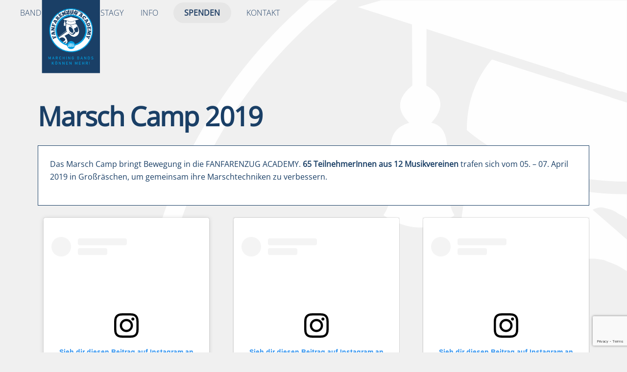

--- FILE ---
content_type: text/html; charset=UTF-8
request_url: https://fanfarenzug-academy.de/marsch-camp/
body_size: 28330
content:
<!DOCTYPE html>
<html lang="de">
<head>
        <meta charset="UTF-8">
        <meta name="viewport" content="width=device-width, initial-scale=1, minimum-scale=1">
        <style id="tb_inline_styles" data-no-optimize="1">.tb_animation_on{overflow-x:hidden}.themify_builder .wow{visibility:hidden;animation-fill-mode:both}[data-tf-animation]{will-change:transform,opacity,visibility}.themify_builder .tf_lax_done{transition-duration:.8s;transition-timing-function:cubic-bezier(.165,.84,.44,1)}[data-sticky-active].tb_sticky_scroll_active{z-index:1}[data-sticky-active].tb_sticky_scroll_active .hide-on-stick{display:none}@media(min-width:1025px){.hide-desktop{width:0!important;height:0!important;padding:0!important;visibility:hidden!important;margin:0!important;display:table-column!important;background:0!important;content-visibility:hidden;overflow:hidden!important}}@media(min-width:769px) and (max-width:1024px){.hide-tablet_landscape{width:0!important;height:0!important;padding:0!important;visibility:hidden!important;margin:0!important;display:table-column!important;background:0!important;content-visibility:hidden;overflow:hidden!important}}@media(min-width:481px) and (max-width:768px){.hide-tablet{width:0!important;height:0!important;padding:0!important;visibility:hidden!important;margin:0!important;display:table-column!important;background:0!important;content-visibility:hidden;overflow:hidden!important}}@media(max-width:480px){.hide-mobile{width:0!important;height:0!important;padding:0!important;visibility:hidden!important;margin:0!important;display:table-column!important;background:0!important;content-visibility:hidden;overflow:hidden!important}}div.row_inner,div.module_subrow{--gutter:3.2%;--narrow:1.6%;--none:0%;}@media(max-width:768px){div.module-gallery-grid{--galn:var(--galt)}}@media(max-width:480px){
                .themify_map.tf_map_loaded{width:100%!important}
                .ui.builder_button,.ui.nav li a{padding:.525em 1.15em}
                .fullheight>.row_inner:not(.tb_col_count_1){min-height:0}
                div.module-gallery-grid{--galn:var(--galm);gap:8px}
            }</style><noscript><style>.themify_builder .wow,.wow .tf_lazy{visibility:visible!important}</style></noscript>            <style id="tf_lazy_style" data-no-optimize="1">
                .tf_svg_lazy{
                    content-visibility:auto;
                    background-size:100% 25%!important;
                    background-repeat:no-repeat!important;
                    background-position:0 0, 0 33.4%,0 66.6%,0 100%!important;
                    transition:filter .3s linear!important;
                    filter:blur(25px)!important;                    transform:translateZ(0)
                }
                .tf_svg_lazy_loaded{
                    filter:blur(0)!important
                }
                [data-lazy]:is(.module,.module_row:not(.tb_first)),.module[data-lazy] .ui,.module_row[data-lazy]:not(.tb_first):is(>.row_inner,.module_column[data-lazy],.module_subrow[data-lazy]){
                    background-image:none!important
                }
            </style>
            <noscript>
                <style>
                    .tf_svg_lazy{
                        display:none!important
                    }
                </style>
            </noscript>
                    <style id="tf_lazy_common" data-no-optimize="1">
                        img{
                max-width:100%;
                height:auto
            }
                                    :where(.tf_in_flx,.tf_flx){display:inline-flex;flex-wrap:wrap;place-items:center}
            .tf_fa,:is(em,i) tf-lottie{display:inline-block;vertical-align:middle}:is(em,i) tf-lottie{width:1.5em;height:1.5em}.tf_fa{width:1em;height:1em;stroke-width:0;stroke:currentColor;overflow:visible;fill:currentColor;pointer-events:none;text-rendering:optimizeSpeed;buffered-rendering:static}#tf_svg symbol{overflow:visible}:where(.tf_lazy){position:relative;visibility:visible;display:block;opacity:.3}.wow .tf_lazy:not(.tf_swiper-slide){visibility:hidden;opacity:1}div.tf_audio_lazy audio{visibility:hidden;height:0;display:inline}.mejs-container{visibility:visible}.tf_iframe_lazy{transition:opacity .3s ease-in-out;min-height:10px}:where(.tf_flx),.tf_swiper-wrapper{display:flex}.tf_swiper-slide{flex-shrink:0;opacity:0;width:100%;height:100%}.tf_swiper-wrapper>br,.tf_lazy.tf_swiper-wrapper .tf_lazy:after,.tf_lazy.tf_swiper-wrapper .tf_lazy:before{display:none}.tf_lazy:after,.tf_lazy:before{content:'';display:inline-block;position:absolute;width:10px!important;height:10px!important;margin:0 3px;top:50%!important;inset-inline:auto 50%!important;border-radius:100%;background-color:currentColor;visibility:visible;animation:tf-hrz-loader infinite .75s cubic-bezier(.2,.68,.18,1.08)}.tf_lazy:after{width:6px!important;height:6px!important;inset-inline:50% auto!important;margin-top:3px;animation-delay:-.4s}@keyframes tf-hrz-loader{0%,100%{transform:scale(1);opacity:1}50%{transform:scale(.1);opacity:.6}}.tf_lazy_lightbox{position:fixed;background:rgba(11,11,11,.8);color:#ccc;top:0;left:0;display:flex;align-items:center;justify-content:center;z-index:999}.tf_lazy_lightbox .tf_lazy:after,.tf_lazy_lightbox .tf_lazy:before{background:#fff}.tf_vd_lazy,tf-lottie{display:flex;flex-wrap:wrap}tf-lottie{aspect-ratio:1.777}.tf_w.tf_vd_lazy video{width:100%;height:auto;position:static;object-fit:cover}
        </style>
        <link type="image/png" href="https://fanfarenzug-academy.de/wp-content/uploads/2016/05/FANFARENZUG-ACADEMY-LOGO-MINI.png" rel="apple-touch-icon" /><link type="image/png" href="https://fanfarenzug-academy.de/wp-content/uploads/2016/05/FANFARENZUG-ACADEMY-LOGO-MINI.png" rel="icon" /><meta name='robots' content='index, follow, max-image-preview:large, max-snippet:-1, max-video-preview:-1' />
<script type="text/javascript">function rgmkInitGoogleMaps(){window.rgmkGoogleMapsCallback=true;try{jQuery(document).trigger("rgmkGoogleMapsLoad")}catch(err){}}</script>
	<!-- This site is optimized with the Yoast SEO plugin v26.8 - https://yoast.com/product/yoast-seo-wordpress/ -->
	<title>MARSCH CAMP 2019 DER FANFARENZUG ACADEMY</title>
	<meta name="description" content="Das Marsch Camp 2019 bringt Bewegung in die FANFARENZUG ACADEMY. 65 Teilnehmer aus 12 Bands trafen sich vom 05. – 07. April 2019 in Großräsche" />
	<link rel="canonical" href="https://fanfarenzug-academy.de/marsch-camp/" />
	<meta property="og:locale" content="de_DE" />
	<meta property="og:type" content="article" />
	<meta property="og:title" content="MARSCH CAMP 2019 DER FANFARENZUG ACADEMY" />
	<meta property="og:description" content="Das Marsch Camp 2019 bringt Bewegung in die FANFARENZUG ACADEMY. 65 Teilnehmer aus 12 Bands trafen sich vom 05. – 07. April 2019 in Großräsche" />
	<meta property="og:url" content="https://fanfarenzug-academy.de/marsch-camp/" />
	<meta property="og:site_name" content="FANFARENZUG ACADEMY" />
	<meta property="article:published_time" content="2019-04-09T20:40:19+00:00" />
	<meta property="article:modified_time" content="2021-01-31T17:43:38+00:00" />
	<meta property="og:image" content="https://fanfarenzug-academy.de/wp-content/uploads/2019/04/marsch-camp-2019_fanfarenzu-academy-e1554879038615.jpeg" />
	<meta property="og:image:width" content="300" />
	<meta property="og:image:height" content="300" />
	<meta property="og:image:type" content="image/jpeg" />
	<meta name="author" content="Florian Saeling" />
	<meta name="twitter:card" content="summary_large_image" />
	<meta name="twitter:label1" content="Verfasst von" />
	<meta name="twitter:data1" content="Florian Saeling" />
	<meta name="twitter:label2" content="Geschätzte Lesezeit" />
	<meta name="twitter:data2" content="3 Minuten" />
	<script type="application/ld+json" class="yoast-schema-graph">{"@context":"https://schema.org","@graph":[{"@type":"Article","@id":"https://fanfarenzug-academy.de/marsch-camp/#article","isPartOf":{"@id":"https://fanfarenzug-academy.de/marsch-camp/"},"author":{"name":"Florian Saeling","@id":"https://fanfarenzug-academy.de/#/schema/person/9d5956f3649148da542718f219960bfb"},"headline":"Marsch Camp 2019","datePublished":"2019-04-09T20:40:19+00:00","dateModified":"2021-01-31T17:43:38+00:00","mainEntityOfPage":{"@id":"https://fanfarenzug-academy.de/marsch-camp/"},"wordCount":528,"image":{"@id":"https://fanfarenzug-academy.de/marsch-camp/#primaryimage"},"thumbnailUrl":"https://fanfarenzug-academy.de/wp-content/uploads/2019/04/marsch-camp-2019_fanfarenzu-academy-e1554879038615.jpeg","keywords":["ausrichten","camp","marsch","marschcamp","marschieren"],"inLanguage":"de"},{"@type":"WebPage","@id":"https://fanfarenzug-academy.de/marsch-camp/","url":"https://fanfarenzug-academy.de/marsch-camp/","name":"MARSCH CAMP 2019 DER FANFARENZUG ACADEMY","isPartOf":{"@id":"https://fanfarenzug-academy.de/#website"},"primaryImageOfPage":{"@id":"https://fanfarenzug-academy.de/marsch-camp/#primaryimage"},"image":{"@id":"https://fanfarenzug-academy.de/marsch-camp/#primaryimage"},"thumbnailUrl":"https://fanfarenzug-academy.de/wp-content/uploads/2019/04/marsch-camp-2019_fanfarenzu-academy-e1554879038615.jpeg","datePublished":"2019-04-09T20:40:19+00:00","dateModified":"2021-01-31T17:43:38+00:00","author":{"@id":"https://fanfarenzug-academy.de/#/schema/person/9d5956f3649148da542718f219960bfb"},"description":"Das Marsch Camp 2019 bringt Bewegung in die FANFARENZUG ACADEMY. 65 Teilnehmer aus 12 Bands trafen sich vom 05. – 07. April 2019 in Großräsche","breadcrumb":{"@id":"https://fanfarenzug-academy.de/marsch-camp/#breadcrumb"},"inLanguage":"de","potentialAction":[{"@type":"ReadAction","target":["https://fanfarenzug-academy.de/marsch-camp/"]}]},{"@type":"ImageObject","inLanguage":"de","@id":"https://fanfarenzug-academy.de/marsch-camp/#primaryimage","url":"https://fanfarenzug-academy.de/wp-content/uploads/2019/04/marsch-camp-2019_fanfarenzu-academy-e1554879038615.jpeg","contentUrl":"https://fanfarenzug-academy.de/wp-content/uploads/2019/04/marsch-camp-2019_fanfarenzu-academy-e1554879038615.jpeg","width":300,"height":300},{"@type":"BreadcrumbList","@id":"https://fanfarenzug-academy.de/marsch-camp/#breadcrumb","itemListElement":[{"@type":"ListItem","position":1,"name":"Startseite","item":"https://fanfarenzug-academy.de/"},{"@type":"ListItem","position":2,"name":"nichts","item":"https://fanfarenzug-academy.de/nichts/"},{"@type":"ListItem","position":3,"name":"Marsch Camp 2019"}]},{"@type":"WebSite","@id":"https://fanfarenzug-academy.de/#website","url":"https://fanfarenzug-academy.de/","name":"FANFARENZUG ACADEMY","description":"Marching Bands können mehr!","potentialAction":[{"@type":"SearchAction","target":{"@type":"EntryPoint","urlTemplate":"https://fanfarenzug-academy.de/?s={search_term_string}"},"query-input":{"@type":"PropertyValueSpecification","valueRequired":true,"valueName":"search_term_string"}}],"inLanguage":"de"},{"@type":"Person","@id":"https://fanfarenzug-academy.de/#/schema/person/9d5956f3649148da542718f219960bfb","name":"Florian Saeling","image":{"@type":"ImageObject","inLanguage":"de","@id":"https://fanfarenzug-academy.de/#/schema/person/image/","url":"https://secure.gravatar.com/avatar/6399078914a50e55863d5677321cbfff0ef9ecf320c0fa5f33d624f03605d87e?s=96&d=mm&r=g","contentUrl":"https://secure.gravatar.com/avatar/6399078914a50e55863d5677321cbfff0ef9ecf320c0fa5f33d624f03605d87e?s=96&d=mm&r=g","caption":"Florian Saeling"},"url":"https://fanfarenzug-academy.de/author/floriansaeling/"}]}</script>
	<!-- / Yoast SEO plugin. -->


<link rel="alternate" type="application/rss+xml" title="FANFARENZUG ACADEMY &raquo; Feed" href="https://fanfarenzug-academy.de/feed/" />
<link rel="alternate" type="application/rss+xml" title="FANFARENZUG ACADEMY &raquo; Kommentar-Feed" href="https://fanfarenzug-academy.de/comments/feed/" />
<link rel="alternate" title="oEmbed (JSON)" type="application/json+oembed" href="https://fanfarenzug-academy.de/wp-json/oembed/1.0/embed?url=https%3A%2F%2Ffanfarenzug-academy.de%2Fmarsch-camp%2F" />
<link rel="alternate" title="oEmbed (XML)" type="text/xml+oembed" href="https://fanfarenzug-academy.de/wp-json/oembed/1.0/embed?url=https%3A%2F%2Ffanfarenzug-academy.de%2Fmarsch-camp%2F&#038;format=xml" />
<style id='wp-img-auto-sizes-contain-inline-css'>
img:is([sizes=auto i],[sizes^="auto," i]){contain-intrinsic-size:3000px 1500px}
/*# sourceURL=wp-img-auto-sizes-contain-inline-css */
</style>
<link rel="preload" href="https://fanfarenzug-academy.de/wp-content/plugins/instagram-feed/css/sbi-styles.min.css?ver=6.10.0" as="style"><link rel='stylesheet' id='sbi_styles-css' href='https://fanfarenzug-academy.de/wp-content/plugins/instagram-feed/css/sbi-styles.min.css?ver=6.10.0' media='all' />
<style id='jetpack-sharing-buttons-style-inline-css'>
.jetpack-sharing-buttons__services-list{display:flex;flex-direction:row;flex-wrap:wrap;gap:0;list-style-type:none;margin:5px;padding:0}.jetpack-sharing-buttons__services-list.has-small-icon-size{font-size:12px}.jetpack-sharing-buttons__services-list.has-normal-icon-size{font-size:16px}.jetpack-sharing-buttons__services-list.has-large-icon-size{font-size:24px}.jetpack-sharing-buttons__services-list.has-huge-icon-size{font-size:36px}@media print{.jetpack-sharing-buttons__services-list{display:none!important}}.editor-styles-wrapper .wp-block-jetpack-sharing-buttons{gap:0;padding-inline-start:0}ul.jetpack-sharing-buttons__services-list.has-background{padding:1.25em 2.375em}
/*# sourceURL=https://fanfarenzug-academy.de/wp-content/plugins/jetpack/_inc/blocks/sharing-buttons/view.css */
</style>
<style id='global-styles-inline-css'>
:root{--wp--preset--aspect-ratio--square: 1;--wp--preset--aspect-ratio--4-3: 4/3;--wp--preset--aspect-ratio--3-4: 3/4;--wp--preset--aspect-ratio--3-2: 3/2;--wp--preset--aspect-ratio--2-3: 2/3;--wp--preset--aspect-ratio--16-9: 16/9;--wp--preset--aspect-ratio--9-16: 9/16;--wp--preset--color--black: #000000;--wp--preset--color--cyan-bluish-gray: #abb8c3;--wp--preset--color--white: #ffffff;--wp--preset--color--pale-pink: #f78da7;--wp--preset--color--vivid-red: #cf2e2e;--wp--preset--color--luminous-vivid-orange: #ff6900;--wp--preset--color--luminous-vivid-amber: #fcb900;--wp--preset--color--light-green-cyan: #7bdcb5;--wp--preset--color--vivid-green-cyan: #00d084;--wp--preset--color--pale-cyan-blue: #8ed1fc;--wp--preset--color--vivid-cyan-blue: #0693e3;--wp--preset--color--vivid-purple: #9b51e0;--wp--preset--gradient--vivid-cyan-blue-to-vivid-purple: linear-gradient(135deg,rgb(6,147,227) 0%,rgb(155,81,224) 100%);--wp--preset--gradient--light-green-cyan-to-vivid-green-cyan: linear-gradient(135deg,rgb(122,220,180) 0%,rgb(0,208,130) 100%);--wp--preset--gradient--luminous-vivid-amber-to-luminous-vivid-orange: linear-gradient(135deg,rgb(252,185,0) 0%,rgb(255,105,0) 100%);--wp--preset--gradient--luminous-vivid-orange-to-vivid-red: linear-gradient(135deg,rgb(255,105,0) 0%,rgb(207,46,46) 100%);--wp--preset--gradient--very-light-gray-to-cyan-bluish-gray: linear-gradient(135deg,rgb(238,238,238) 0%,rgb(169,184,195) 100%);--wp--preset--gradient--cool-to-warm-spectrum: linear-gradient(135deg,rgb(74,234,220) 0%,rgb(151,120,209) 20%,rgb(207,42,186) 40%,rgb(238,44,130) 60%,rgb(251,105,98) 80%,rgb(254,248,76) 100%);--wp--preset--gradient--blush-light-purple: linear-gradient(135deg,rgb(255,206,236) 0%,rgb(152,150,240) 100%);--wp--preset--gradient--blush-bordeaux: linear-gradient(135deg,rgb(254,205,165) 0%,rgb(254,45,45) 50%,rgb(107,0,62) 100%);--wp--preset--gradient--luminous-dusk: linear-gradient(135deg,rgb(255,203,112) 0%,rgb(199,81,192) 50%,rgb(65,88,208) 100%);--wp--preset--gradient--pale-ocean: linear-gradient(135deg,rgb(255,245,203) 0%,rgb(182,227,212) 50%,rgb(51,167,181) 100%);--wp--preset--gradient--electric-grass: linear-gradient(135deg,rgb(202,248,128) 0%,rgb(113,206,126) 100%);--wp--preset--gradient--midnight: linear-gradient(135deg,rgb(2,3,129) 0%,rgb(40,116,252) 100%);--wp--preset--font-size--small: 13px;--wp--preset--font-size--medium: clamp(14px, 0.875rem + ((1vw - 3.2px) * 0.469), 20px);--wp--preset--font-size--large: clamp(22.041px, 1.378rem + ((1vw - 3.2px) * 1.091), 36px);--wp--preset--font-size--x-large: clamp(25.014px, 1.563rem + ((1vw - 3.2px) * 1.327), 42px);--wp--preset--font-family--system-font: -apple-system,BlinkMacSystemFont,"Segoe UI",Roboto,Oxygen-Sans,Ubuntu,Cantarell,"Helvetica Neue",sans-serif;--wp--preset--spacing--20: 0.44rem;--wp--preset--spacing--30: 0.67rem;--wp--preset--spacing--40: 1rem;--wp--preset--spacing--50: 1.5rem;--wp--preset--spacing--60: 2.25rem;--wp--preset--spacing--70: 3.38rem;--wp--preset--spacing--80: 5.06rem;--wp--preset--shadow--natural: 6px 6px 9px rgba(0, 0, 0, 0.2);--wp--preset--shadow--deep: 12px 12px 50px rgba(0, 0, 0, 0.4);--wp--preset--shadow--sharp: 6px 6px 0px rgba(0, 0, 0, 0.2);--wp--preset--shadow--outlined: 6px 6px 0px -3px rgb(255, 255, 255), 6px 6px rgb(0, 0, 0);--wp--preset--shadow--crisp: 6px 6px 0px rgb(0, 0, 0);}:where(body) { margin: 0; }.wp-site-blocks > .alignleft { float: left; margin-right: 2em; }.wp-site-blocks > .alignright { float: right; margin-left: 2em; }.wp-site-blocks > .aligncenter { justify-content: center; margin-left: auto; margin-right: auto; }:where(.wp-site-blocks) > * { margin-block-start: 24px; margin-block-end: 0; }:where(.wp-site-blocks) > :first-child { margin-block-start: 0; }:where(.wp-site-blocks) > :last-child { margin-block-end: 0; }:root { --wp--style--block-gap: 24px; }:root :where(.is-layout-flow) > :first-child{margin-block-start: 0;}:root :where(.is-layout-flow) > :last-child{margin-block-end: 0;}:root :where(.is-layout-flow) > *{margin-block-start: 24px;margin-block-end: 0;}:root :where(.is-layout-constrained) > :first-child{margin-block-start: 0;}:root :where(.is-layout-constrained) > :last-child{margin-block-end: 0;}:root :where(.is-layout-constrained) > *{margin-block-start: 24px;margin-block-end: 0;}:root :where(.is-layout-flex){gap: 24px;}:root :where(.is-layout-grid){gap: 24px;}.is-layout-flow > .alignleft{float: left;margin-inline-start: 0;margin-inline-end: 2em;}.is-layout-flow > .alignright{float: right;margin-inline-start: 2em;margin-inline-end: 0;}.is-layout-flow > .aligncenter{margin-left: auto !important;margin-right: auto !important;}.is-layout-constrained > .alignleft{float: left;margin-inline-start: 0;margin-inline-end: 2em;}.is-layout-constrained > .alignright{float: right;margin-inline-start: 2em;margin-inline-end: 0;}.is-layout-constrained > .aligncenter{margin-left: auto !important;margin-right: auto !important;}.is-layout-constrained > :where(:not(.alignleft):not(.alignright):not(.alignfull)){margin-left: auto !important;margin-right: auto !important;}body .is-layout-flex{display: flex;}.is-layout-flex{flex-wrap: wrap;align-items: center;}.is-layout-flex > :is(*, div){margin: 0;}body .is-layout-grid{display: grid;}.is-layout-grid > :is(*, div){margin: 0;}body{font-family: var(--wp--preset--font-family--system-font);font-size: var(--wp--preset--font-size--medium);line-height: 1.6;padding-top: 0px;padding-right: 0px;padding-bottom: 0px;padding-left: 0px;}a:where(:not(.wp-element-button)){text-decoration: underline;}:root :where(.wp-element-button, .wp-block-button__link){background-color: #32373c;border-width: 0;color: #fff;font-family: inherit;font-size: inherit;font-style: inherit;font-weight: inherit;letter-spacing: inherit;line-height: inherit;padding-top: calc(0.667em + 2px);padding-right: calc(1.333em + 2px);padding-bottom: calc(0.667em + 2px);padding-left: calc(1.333em + 2px);text-decoration: none;text-transform: inherit;}.has-black-color{color: var(--wp--preset--color--black) !important;}.has-cyan-bluish-gray-color{color: var(--wp--preset--color--cyan-bluish-gray) !important;}.has-white-color{color: var(--wp--preset--color--white) !important;}.has-pale-pink-color{color: var(--wp--preset--color--pale-pink) !important;}.has-vivid-red-color{color: var(--wp--preset--color--vivid-red) !important;}.has-luminous-vivid-orange-color{color: var(--wp--preset--color--luminous-vivid-orange) !important;}.has-luminous-vivid-amber-color{color: var(--wp--preset--color--luminous-vivid-amber) !important;}.has-light-green-cyan-color{color: var(--wp--preset--color--light-green-cyan) !important;}.has-vivid-green-cyan-color{color: var(--wp--preset--color--vivid-green-cyan) !important;}.has-pale-cyan-blue-color{color: var(--wp--preset--color--pale-cyan-blue) !important;}.has-vivid-cyan-blue-color{color: var(--wp--preset--color--vivid-cyan-blue) !important;}.has-vivid-purple-color{color: var(--wp--preset--color--vivid-purple) !important;}.has-black-background-color{background-color: var(--wp--preset--color--black) !important;}.has-cyan-bluish-gray-background-color{background-color: var(--wp--preset--color--cyan-bluish-gray) !important;}.has-white-background-color{background-color: var(--wp--preset--color--white) !important;}.has-pale-pink-background-color{background-color: var(--wp--preset--color--pale-pink) !important;}.has-vivid-red-background-color{background-color: var(--wp--preset--color--vivid-red) !important;}.has-luminous-vivid-orange-background-color{background-color: var(--wp--preset--color--luminous-vivid-orange) !important;}.has-luminous-vivid-amber-background-color{background-color: var(--wp--preset--color--luminous-vivid-amber) !important;}.has-light-green-cyan-background-color{background-color: var(--wp--preset--color--light-green-cyan) !important;}.has-vivid-green-cyan-background-color{background-color: var(--wp--preset--color--vivid-green-cyan) !important;}.has-pale-cyan-blue-background-color{background-color: var(--wp--preset--color--pale-cyan-blue) !important;}.has-vivid-cyan-blue-background-color{background-color: var(--wp--preset--color--vivid-cyan-blue) !important;}.has-vivid-purple-background-color{background-color: var(--wp--preset--color--vivid-purple) !important;}.has-black-border-color{border-color: var(--wp--preset--color--black) !important;}.has-cyan-bluish-gray-border-color{border-color: var(--wp--preset--color--cyan-bluish-gray) !important;}.has-white-border-color{border-color: var(--wp--preset--color--white) !important;}.has-pale-pink-border-color{border-color: var(--wp--preset--color--pale-pink) !important;}.has-vivid-red-border-color{border-color: var(--wp--preset--color--vivid-red) !important;}.has-luminous-vivid-orange-border-color{border-color: var(--wp--preset--color--luminous-vivid-orange) !important;}.has-luminous-vivid-amber-border-color{border-color: var(--wp--preset--color--luminous-vivid-amber) !important;}.has-light-green-cyan-border-color{border-color: var(--wp--preset--color--light-green-cyan) !important;}.has-vivid-green-cyan-border-color{border-color: var(--wp--preset--color--vivid-green-cyan) !important;}.has-pale-cyan-blue-border-color{border-color: var(--wp--preset--color--pale-cyan-blue) !important;}.has-vivid-cyan-blue-border-color{border-color: var(--wp--preset--color--vivid-cyan-blue) !important;}.has-vivid-purple-border-color{border-color: var(--wp--preset--color--vivid-purple) !important;}.has-vivid-cyan-blue-to-vivid-purple-gradient-background{background: var(--wp--preset--gradient--vivid-cyan-blue-to-vivid-purple) !important;}.has-light-green-cyan-to-vivid-green-cyan-gradient-background{background: var(--wp--preset--gradient--light-green-cyan-to-vivid-green-cyan) !important;}.has-luminous-vivid-amber-to-luminous-vivid-orange-gradient-background{background: var(--wp--preset--gradient--luminous-vivid-amber-to-luminous-vivid-orange) !important;}.has-luminous-vivid-orange-to-vivid-red-gradient-background{background: var(--wp--preset--gradient--luminous-vivid-orange-to-vivid-red) !important;}.has-very-light-gray-to-cyan-bluish-gray-gradient-background{background: var(--wp--preset--gradient--very-light-gray-to-cyan-bluish-gray) !important;}.has-cool-to-warm-spectrum-gradient-background{background: var(--wp--preset--gradient--cool-to-warm-spectrum) !important;}.has-blush-light-purple-gradient-background{background: var(--wp--preset--gradient--blush-light-purple) !important;}.has-blush-bordeaux-gradient-background{background: var(--wp--preset--gradient--blush-bordeaux) !important;}.has-luminous-dusk-gradient-background{background: var(--wp--preset--gradient--luminous-dusk) !important;}.has-pale-ocean-gradient-background{background: var(--wp--preset--gradient--pale-ocean) !important;}.has-electric-grass-gradient-background{background: var(--wp--preset--gradient--electric-grass) !important;}.has-midnight-gradient-background{background: var(--wp--preset--gradient--midnight) !important;}.has-small-font-size{font-size: var(--wp--preset--font-size--small) !important;}.has-medium-font-size{font-size: var(--wp--preset--font-size--medium) !important;}.has-large-font-size{font-size: var(--wp--preset--font-size--large) !important;}.has-x-large-font-size{font-size: var(--wp--preset--font-size--x-large) !important;}.has-system-font-font-family{font-family: var(--wp--preset--font-family--system-font) !important;}
:root :where(.wp-block-pullquote){font-size: clamp(0.984em, 0.984rem + ((1vw - 0.2em) * 0.645), 1.5em);line-height: 1.6;}
/*# sourceURL=global-styles-inline-css */
</style>
<link rel="preload" href="https://fanfarenzug-academy.de/wp-content/plugins/contact-form-7/includes/css/styles.css?ver=6.1.4" as="style"><link rel='stylesheet' id='contact-form-7-css' href='https://fanfarenzug-academy.de/wp-content/plugins/contact-form-7/includes/css/styles.css?ver=6.1.4' media='all' />
<link rel="preload" href="https://fanfarenzug-academy.de/wp-content/plugins/cr3ativ-sponos/includes/css/cr3ativsponsor.css?ver=6.9" as="style"><link rel='stylesheet' id='creativ_sponsor-css' href='https://fanfarenzug-academy.de/wp-content/plugins/cr3ativ-sponos/includes/css/cr3ativsponsor.css?ver=6.9' media='all' />
<link rel="preload" href="https://fanfarenzug-academy.de/wp-content/plugins/easy-countdowner/assets/TimeCircles.css?ver=1.0" as="style"><link rel='stylesheet' id='king-countdowner-css' href='https://fanfarenzug-academy.de/wp-content/plugins/easy-countdowner/assets/TimeCircles.css?ver=1.0' media='all' />
<link rel="preload" href="https://fanfarenzug-academy.de/wp-content/plugins/wp-team-showcase-and-slider-pro/assets/css/font-awesome.min.css?ver=1.2.2" as="style"><link rel='stylesheet' id='wpos-font-awesome-css' href='https://fanfarenzug-academy.de/wp-content/plugins/wp-team-showcase-and-slider-pro/assets/css/font-awesome.min.css?ver=1.2.2' media='all' />
<link rel="preload" href="https://fanfarenzug-academy.de/wp-content/plugins/wp-team-showcase-and-slider-pro/assets/css/slick.css?ver=1.2.2" as="style"><link rel='stylesheet' id='wpos-slick-style-css' href='https://fanfarenzug-academy.de/wp-content/plugins/wp-team-showcase-and-slider-pro/assets/css/slick.css?ver=1.2.2' media='all' />
<link rel="preload" href="https://fanfarenzug-academy.de/wp-content/plugins/wp-team-showcase-and-slider-pro/assets/css/magnific-popup.css?ver=1.2.2" as="style"><link rel='stylesheet' id='wpos-magnific-style-css' href='https://fanfarenzug-academy.de/wp-content/plugins/wp-team-showcase-and-slider-pro/assets/css/magnific-popup.css?ver=1.2.2' media='all' />
<link rel="preload" href="https://fanfarenzug-academy.de/wp-content/plugins/wp-team-showcase-and-slider-pro/assets/css/wp-tsasp-public.css?ver=1.2.2" as="style"><link rel='stylesheet' id='wp-tsasp-public-css-css' href='https://fanfarenzug-academy.de/wp-content/plugins/wp-team-showcase-and-slider-pro/assets/css/wp-tsasp-public.css?ver=1.2.2' media='all' />
<link rel="preload" href="https://fanfarenzug-academy.de/wp-content/plugins/wp-testimonial-with-widget/assets/css/wtwp-public.css?ver=3.5.6" as="style"><link rel='stylesheet' id='wtwp-public-css-css' href='https://fanfarenzug-academy.de/wp-content/plugins/wp-testimonial-with-widget/assets/css/wtwp-public.css?ver=3.5.6' media='all' />
<link rel="preload" href="https://fanfarenzug-academy.de/wp-content/plugins/jetpack/modules/likes/style.css?ver=15.4" as="style"><link rel='stylesheet' id='jetpack_likes-css' href='https://fanfarenzug-academy.de/wp-content/plugins/jetpack/modules/likes/style.css?ver=15.4' media='all' />
<link rel="preload" href="https://fanfarenzug-academy.de/wp-content/plugins/themify-event-post/assets/style.css?ver=6.9" as="style"><link rel='stylesheet' id='themify-event-post-css' href='https://fanfarenzug-academy.de/wp-content/plugins/themify-event-post/assets/style.css?ver=6.9' media='all' />
<link rel="preload" href="https://fanfarenzug-academy.de/wp-content/plugins/tablepress/css/build/default.css?ver=3.2.6" as="style"><link rel='stylesheet' id='tablepress-default-css' href='https://fanfarenzug-academy.de/wp-content/plugins/tablepress/css/build/default.css?ver=3.2.6' media='all' />
<link rel="preload" href="https://fanfarenzug-academy.de/wp-content/plugins/themify-shortcodes/assets/styles.css?ver=6.9" as="style"><link rel='stylesheet' id='themify-shortcodes-css' href='https://fanfarenzug-academy.de/wp-content/plugins/themify-shortcodes/assets/styles.css?ver=6.9' media='all' />
<link rel="preload" href="https://fanfarenzug-academy.de/wp-content/plugins/photonic/include/ext/splide/splide.min.css?ver=20260105-145814" as="style"><link rel='stylesheet' id='photonic-slider-css' href='https://fanfarenzug-academy.de/wp-content/plugins/photonic/include/ext/splide/splide.min.css?ver=20260105-145814' media='all' />
<link rel="preload" href="https://fanfarenzug-academy.de/wp-content/plugins/photonic/include/ext/baguettebox/baguettebox.min.css?ver=20260105-145814" as="style"><link rel='stylesheet' id='photonic-lightbox-css' href='https://fanfarenzug-academy.de/wp-content/plugins/photonic/include/ext/baguettebox/baguettebox.min.css?ver=20260105-145814' media='all' />
<link rel="preload" href="https://fanfarenzug-academy.de/wp-content/plugins/photonic/include/css/front-end/core/photonic.min.css?ver=20260105-145814" as="style"><link rel='stylesheet' id='photonic-css' href='https://fanfarenzug-academy.de/wp-content/plugins/photonic/include/css/front-end/core/photonic.min.css?ver=20260105-145814' media='all' />
<style id='photonic-inline-css'>
/* Retrieved from saved CSS */
.photonic-panel { background:  rgb(17,17,17)  !important;

	border-top: none;
	border-right: none;
	border-bottom: none;
	border-left: none;
 }
.photonic-random-layout .photonic-thumb { padding: 2px}
.photonic-masonry-layout .photonic-thumb, .photonic-masonry-horizontal-layout .photonic-thumb { padding: 2px}
.photonic-mosaic-layout .photonic-thumb { padding: 2px}

/*# sourceURL=photonic-inline-css */
</style>
<script src="https://fanfarenzug-academy.de/wp-includes/js/jquery/jquery.min.js?ver=3.7.1" id="jquery-core-js"></script>
<script src="https://fanfarenzug-academy.de/wp-includes/js/jquery/jquery-migrate.min.js?ver=3.4.1" id="jquery-migrate-js"></script>
<script src="https://fanfarenzug-academy.de/wp-content/plugins/easy-countdowner/assets/TimeCircles.js?ver=1.0" id="king-countdowner-js-js"></script>
<link rel="https://api.w.org/" href="https://fanfarenzug-academy.de/wp-json/" /><link rel="alternate" title="JSON" type="application/json" href="https://fanfarenzug-academy.de/wp-json/wp/v2/posts/6649" /><link rel="EditURI" type="application/rsd+xml" title="RSD" href="https://fanfarenzug-academy.de/xmlrpc.php?rsd" />
<meta name="generator" content="WordPress 6.9" />
<link rel='shortlink' href='https://wp.me/p7NYIJ-1Jf' />
	<style>img#wpstats{display:none}</style>
		
	<style>
	@keyframes themifyAnimatedBG{
		0%{background-color:#b0cb1f}100%{background-color:#91a523}50%{background-color:#b0cb1f}33.3%{background-color:#d5da2f}25%{background-color:#a82682}20%{background-color:#834e98}16.7%{background-color:#e51a4b}
	}
	.module_row.animated-bg{
		animation:themifyAnimatedBG 35000ms infinite alternate
	}
	</style>
	<meta name="google-site-verification" content="Q9sN4X9xfE59UgxEuBB8fpLGizA9L_oaeOYu_QtAzbo" />

<!-- Global site tag (gtag.js) - Google Analytics -->
<script async src="https://www.googletagmanager.com/gtag/js?id=UA-66930224-1"></script>
<script>
  window.dataLayer = window.dataLayer || [];
  function gtag(){dataLayer.push(arguments);}
  gtag('js', new Date());

  gtag('config', 'UA-66930224-1');
ga('set', 'anonymizeIp', true);
</script>
<!-- Entry Style -->
<style>
.skin-styles {
	background-color: rgba(240, 240, 240, 1)
}
</style>
<!-- End Entry Style -->
<link rel="prefetch" href="https://fanfarenzug-academy.de/wp-content/themes/themify-ultra/js/themify-script.js?ver=8.0.8" as="script" fetchpriority="low"><link rel="prefetch" href="https://fanfarenzug-academy.de/wp-content/themes/themify-ultra/themify/js/modules/themify-sidemenu.js?ver=8.2.0" as="script" fetchpriority="low"><link rel="preload" href="https://fanfarenzug-academy.de/wp-content/uploads/2021/01/FANFARENZUG-ACADEMY-2021-WEB04.png" as="image"><link rel="prefetch" href="https://fanfarenzug-academy.de/wp-content/themes/themify-ultra/themify/css/modules/animate.min.css?ver=8.2.0" as="style"><link rel="prefetch" href="https://fanfarenzug-academy.de/wp-content/themes/themify-ultra/themify/js/modules/animate.js?ver=8.2.0" as="script" fetchpriority="low"><link rel="prefetch" href="https://fanfarenzug-academy.de/wp-content/themes/themify-ultra/themify/js/modules/isotop.js?ver=8.2.0" as="script" fetchpriority="low"><link rel="preload" href="https://fanfarenzug-academy.de/wp-content/themes/themify-ultra/themify/themify-builder/js/themify-builder-script.js?ver=8.2.0" as="script" fetchpriority="low"><style id="tf_gf_fonts_style">@font-face{font-family:'Open Sans';font-style:italic;font-weight:300;font-stretch:100%;font-display:swap;src:url(https://fonts.gstatic.com/s/opensans/v44/memtYaGs126MiZpBA-UFUIcVXSCEkx2cmqvXlWqWtE6F15M.woff2) format('woff2');unicode-range:U+0460-052F,U+1C80-1C8A,U+20B4,U+2DE0-2DFF,U+A640-A69F,U+FE2E-FE2F;}@font-face{font-family:'Open Sans';font-style:italic;font-weight:300;font-stretch:100%;font-display:swap;src:url(https://fonts.gstatic.com/s/opensans/v44/memtYaGs126MiZpBA-UFUIcVXSCEkx2cmqvXlWqWvU6F15M.woff2) format('woff2');unicode-range:U+0301,U+0400-045F,U+0490-0491,U+04B0-04B1,U+2116;}@font-face{font-family:'Open Sans';font-style:italic;font-weight:300;font-stretch:100%;font-display:swap;src:url(https://fonts.gstatic.com/s/opensans/v44/memtYaGs126MiZpBA-UFUIcVXSCEkx2cmqvXlWqWtU6F15M.woff2) format('woff2');unicode-range:U+1F00-1FFF;}@font-face{font-family:'Open Sans';font-style:italic;font-weight:300;font-stretch:100%;font-display:swap;src:url(https://fonts.gstatic.com/s/opensans/v44/memtYaGs126MiZpBA-UFUIcVXSCEkx2cmqvXlWqWuk6F15M.woff2) format('woff2');unicode-range:U+0370-0377,U+037A-037F,U+0384-038A,U+038C,U+038E-03A1,U+03A3-03FF;}@font-face{font-family:'Open Sans';font-style:italic;font-weight:300;font-stretch:100%;font-display:swap;src:url(https://fonts.gstatic.com/s/opensans/v44/memtYaGs126MiZpBA-UFUIcVXSCEkx2cmqvXlWqWu06F15M.woff2) format('woff2');unicode-range:U+0307-0308,U+0590-05FF,U+200C-2010,U+20AA,U+25CC,U+FB1D-FB4F;}@font-face{font-family:'Open Sans';font-style:italic;font-weight:300;font-stretch:100%;font-display:swap;src:url(https://fonts.gstatic.com/s/opensans/v44/memtYaGs126MiZpBA-UFUIcVXSCEkx2cmqvXlWqWxU6F15M.woff2) format('woff2');unicode-range:U+0302-0303,U+0305,U+0307-0308,U+0310,U+0312,U+0315,U+031A,U+0326-0327,U+032C,U+032F-0330,U+0332-0333,U+0338,U+033A,U+0346,U+034D,U+0391-03A1,U+03A3-03A9,U+03B1-03C9,U+03D1,U+03D5-03D6,U+03F0-03F1,U+03F4-03F5,U+2016-2017,U+2034-2038,U+203C,U+2040,U+2043,U+2047,U+2050,U+2057,U+205F,U+2070-2071,U+2074-208E,U+2090-209C,U+20D0-20DC,U+20E1,U+20E5-20EF,U+2100-2112,U+2114-2115,U+2117-2121,U+2123-214F,U+2190,U+2192,U+2194-21AE,U+21B0-21E5,U+21F1-21F2,U+21F4-2211,U+2213-2214,U+2216-22FF,U+2308-230B,U+2310,U+2319,U+231C-2321,U+2336-237A,U+237C,U+2395,U+239B-23B7,U+23D0,U+23DC-23E1,U+2474-2475,U+25AF,U+25B3,U+25B7,U+25BD,U+25C1,U+25CA,U+25CC,U+25FB,U+266D-266F,U+27C0-27FF,U+2900-2AFF,U+2B0E-2B11,U+2B30-2B4C,U+2BFE,U+3030,U+FF5B,U+FF5D,U+1D400-1D7FF,U+1EE00-1EEFF;}@font-face{font-family:'Open Sans';font-style:italic;font-weight:300;font-stretch:100%;font-display:swap;src:url(https://fonts.gstatic.com/s/opensans/v44/memtYaGs126MiZpBA-UFUIcVXSCEkx2cmqvXlWqW106F15M.woff2) format('woff2');unicode-range:U+0001-000C,U+000E-001F,U+007F-009F,U+20DD-20E0,U+20E2-20E4,U+2150-218F,U+2190,U+2192,U+2194-2199,U+21AF,U+21E6-21F0,U+21F3,U+2218-2219,U+2299,U+22C4-22C6,U+2300-243F,U+2440-244A,U+2460-24FF,U+25A0-27BF,U+2800-28FF,U+2921-2922,U+2981,U+29BF,U+29EB,U+2B00-2BFF,U+4DC0-4DFF,U+FFF9-FFFB,U+10140-1018E,U+10190-1019C,U+101A0,U+101D0-101FD,U+102E0-102FB,U+10E60-10E7E,U+1D2C0-1D2D3,U+1D2E0-1D37F,U+1F000-1F0FF,U+1F100-1F1AD,U+1F1E6-1F1FF,U+1F30D-1F30F,U+1F315,U+1F31C,U+1F31E,U+1F320-1F32C,U+1F336,U+1F378,U+1F37D,U+1F382,U+1F393-1F39F,U+1F3A7-1F3A8,U+1F3AC-1F3AF,U+1F3C2,U+1F3C4-1F3C6,U+1F3CA-1F3CE,U+1F3D4-1F3E0,U+1F3ED,U+1F3F1-1F3F3,U+1F3F5-1F3F7,U+1F408,U+1F415,U+1F41F,U+1F426,U+1F43F,U+1F441-1F442,U+1F444,U+1F446-1F449,U+1F44C-1F44E,U+1F453,U+1F46A,U+1F47D,U+1F4A3,U+1F4B0,U+1F4B3,U+1F4B9,U+1F4BB,U+1F4BF,U+1F4C8-1F4CB,U+1F4D6,U+1F4DA,U+1F4DF,U+1F4E3-1F4E6,U+1F4EA-1F4ED,U+1F4F7,U+1F4F9-1F4FB,U+1F4FD-1F4FE,U+1F503,U+1F507-1F50B,U+1F50D,U+1F512-1F513,U+1F53E-1F54A,U+1F54F-1F5FA,U+1F610,U+1F650-1F67F,U+1F687,U+1F68D,U+1F691,U+1F694,U+1F698,U+1F6AD,U+1F6B2,U+1F6B9-1F6BA,U+1F6BC,U+1F6C6-1F6CF,U+1F6D3-1F6D7,U+1F6E0-1F6EA,U+1F6F0-1F6F3,U+1F6F7-1F6FC,U+1F700-1F7FF,U+1F800-1F80B,U+1F810-1F847,U+1F850-1F859,U+1F860-1F887,U+1F890-1F8AD,U+1F8B0-1F8BB,U+1F8C0-1F8C1,U+1F900-1F90B,U+1F93B,U+1F946,U+1F984,U+1F996,U+1F9E9,U+1FA00-1FA6F,U+1FA70-1FA7C,U+1FA80-1FA89,U+1FA8F-1FAC6,U+1FACE-1FADC,U+1FADF-1FAE9,U+1FAF0-1FAF8,U+1FB00-1FBFF;}@font-face{font-family:'Open Sans';font-style:italic;font-weight:300;font-stretch:100%;font-display:swap;src:url(https://fonts.gstatic.com/s/opensans/v44/memtYaGs126MiZpBA-UFUIcVXSCEkx2cmqvXlWqWtk6F15M.woff2) format('woff2');unicode-range:U+0102-0103,U+0110-0111,U+0128-0129,U+0168-0169,U+01A0-01A1,U+01AF-01B0,U+0300-0301,U+0303-0304,U+0308-0309,U+0323,U+0329,U+1EA0-1EF9,U+20AB;}@font-face{font-family:'Open Sans';font-style:italic;font-weight:300;font-stretch:100%;font-display:swap;src:url(https://fonts.gstatic.com/s/opensans/v44/memtYaGs126MiZpBA-UFUIcVXSCEkx2cmqvXlWqWt06F15M.woff2) format('woff2');unicode-range:U+0100-02BA,U+02BD-02C5,U+02C7-02CC,U+02CE-02D7,U+02DD-02FF,U+0304,U+0308,U+0329,U+1D00-1DBF,U+1E00-1E9F,U+1EF2-1EFF,U+2020,U+20A0-20AB,U+20AD-20C0,U+2113,U+2C60-2C7F,U+A720-A7FF;}@font-face{font-family:'Open Sans';font-style:italic;font-weight:300;font-stretch:100%;font-display:swap;src:url(https://fonts.gstatic.com/s/opensans/v44/memtYaGs126MiZpBA-UFUIcVXSCEkx2cmqvXlWqWuU6F.woff2) format('woff2');unicode-range:U+0000-00FF,U+0131,U+0152-0153,U+02BB-02BC,U+02C6,U+02DA,U+02DC,U+0304,U+0308,U+0329,U+2000-206F,U+20AC,U+2122,U+2191,U+2193,U+2212,U+2215,U+FEFF,U+FFFD;}@font-face{font-family:'Open Sans';font-style:italic;font-stretch:100%;font-display:swap;src:url(https://fonts.gstatic.com/s/opensans/v44/memtYaGs126MiZpBA-UFUIcVXSCEkx2cmqvXlWqWtE6F15M.woff2) format('woff2');unicode-range:U+0460-052F,U+1C80-1C8A,U+20B4,U+2DE0-2DFF,U+A640-A69F,U+FE2E-FE2F;}@font-face{font-family:'Open Sans';font-style:italic;font-stretch:100%;font-display:swap;src:url(https://fonts.gstatic.com/s/opensans/v44/memtYaGs126MiZpBA-UFUIcVXSCEkx2cmqvXlWqWvU6F15M.woff2) format('woff2');unicode-range:U+0301,U+0400-045F,U+0490-0491,U+04B0-04B1,U+2116;}@font-face{font-family:'Open Sans';font-style:italic;font-stretch:100%;font-display:swap;src:url(https://fonts.gstatic.com/s/opensans/v44/memtYaGs126MiZpBA-UFUIcVXSCEkx2cmqvXlWqWtU6F15M.woff2) format('woff2');unicode-range:U+1F00-1FFF;}@font-face{font-family:'Open Sans';font-style:italic;font-stretch:100%;font-display:swap;src:url(https://fonts.gstatic.com/s/opensans/v44/memtYaGs126MiZpBA-UFUIcVXSCEkx2cmqvXlWqWuk6F15M.woff2) format('woff2');unicode-range:U+0370-0377,U+037A-037F,U+0384-038A,U+038C,U+038E-03A1,U+03A3-03FF;}@font-face{font-family:'Open Sans';font-style:italic;font-stretch:100%;font-display:swap;src:url(https://fonts.gstatic.com/s/opensans/v44/memtYaGs126MiZpBA-UFUIcVXSCEkx2cmqvXlWqWu06F15M.woff2) format('woff2');unicode-range:U+0307-0308,U+0590-05FF,U+200C-2010,U+20AA,U+25CC,U+FB1D-FB4F;}@font-face{font-family:'Open Sans';font-style:italic;font-stretch:100%;font-display:swap;src:url(https://fonts.gstatic.com/s/opensans/v44/memtYaGs126MiZpBA-UFUIcVXSCEkx2cmqvXlWqWxU6F15M.woff2) format('woff2');unicode-range:U+0302-0303,U+0305,U+0307-0308,U+0310,U+0312,U+0315,U+031A,U+0326-0327,U+032C,U+032F-0330,U+0332-0333,U+0338,U+033A,U+0346,U+034D,U+0391-03A1,U+03A3-03A9,U+03B1-03C9,U+03D1,U+03D5-03D6,U+03F0-03F1,U+03F4-03F5,U+2016-2017,U+2034-2038,U+203C,U+2040,U+2043,U+2047,U+2050,U+2057,U+205F,U+2070-2071,U+2074-208E,U+2090-209C,U+20D0-20DC,U+20E1,U+20E5-20EF,U+2100-2112,U+2114-2115,U+2117-2121,U+2123-214F,U+2190,U+2192,U+2194-21AE,U+21B0-21E5,U+21F1-21F2,U+21F4-2211,U+2213-2214,U+2216-22FF,U+2308-230B,U+2310,U+2319,U+231C-2321,U+2336-237A,U+237C,U+2395,U+239B-23B7,U+23D0,U+23DC-23E1,U+2474-2475,U+25AF,U+25B3,U+25B7,U+25BD,U+25C1,U+25CA,U+25CC,U+25FB,U+266D-266F,U+27C0-27FF,U+2900-2AFF,U+2B0E-2B11,U+2B30-2B4C,U+2BFE,U+3030,U+FF5B,U+FF5D,U+1D400-1D7FF,U+1EE00-1EEFF;}@font-face{font-family:'Open Sans';font-style:italic;font-stretch:100%;font-display:swap;src:url(https://fonts.gstatic.com/s/opensans/v44/memtYaGs126MiZpBA-UFUIcVXSCEkx2cmqvXlWqW106F15M.woff2) format('woff2');unicode-range:U+0001-000C,U+000E-001F,U+007F-009F,U+20DD-20E0,U+20E2-20E4,U+2150-218F,U+2190,U+2192,U+2194-2199,U+21AF,U+21E6-21F0,U+21F3,U+2218-2219,U+2299,U+22C4-22C6,U+2300-243F,U+2440-244A,U+2460-24FF,U+25A0-27BF,U+2800-28FF,U+2921-2922,U+2981,U+29BF,U+29EB,U+2B00-2BFF,U+4DC0-4DFF,U+FFF9-FFFB,U+10140-1018E,U+10190-1019C,U+101A0,U+101D0-101FD,U+102E0-102FB,U+10E60-10E7E,U+1D2C0-1D2D3,U+1D2E0-1D37F,U+1F000-1F0FF,U+1F100-1F1AD,U+1F1E6-1F1FF,U+1F30D-1F30F,U+1F315,U+1F31C,U+1F31E,U+1F320-1F32C,U+1F336,U+1F378,U+1F37D,U+1F382,U+1F393-1F39F,U+1F3A7-1F3A8,U+1F3AC-1F3AF,U+1F3C2,U+1F3C4-1F3C6,U+1F3CA-1F3CE,U+1F3D4-1F3E0,U+1F3ED,U+1F3F1-1F3F3,U+1F3F5-1F3F7,U+1F408,U+1F415,U+1F41F,U+1F426,U+1F43F,U+1F441-1F442,U+1F444,U+1F446-1F449,U+1F44C-1F44E,U+1F453,U+1F46A,U+1F47D,U+1F4A3,U+1F4B0,U+1F4B3,U+1F4B9,U+1F4BB,U+1F4BF,U+1F4C8-1F4CB,U+1F4D6,U+1F4DA,U+1F4DF,U+1F4E3-1F4E6,U+1F4EA-1F4ED,U+1F4F7,U+1F4F9-1F4FB,U+1F4FD-1F4FE,U+1F503,U+1F507-1F50B,U+1F50D,U+1F512-1F513,U+1F53E-1F54A,U+1F54F-1F5FA,U+1F610,U+1F650-1F67F,U+1F687,U+1F68D,U+1F691,U+1F694,U+1F698,U+1F6AD,U+1F6B2,U+1F6B9-1F6BA,U+1F6BC,U+1F6C6-1F6CF,U+1F6D3-1F6D7,U+1F6E0-1F6EA,U+1F6F0-1F6F3,U+1F6F7-1F6FC,U+1F700-1F7FF,U+1F800-1F80B,U+1F810-1F847,U+1F850-1F859,U+1F860-1F887,U+1F890-1F8AD,U+1F8B0-1F8BB,U+1F8C0-1F8C1,U+1F900-1F90B,U+1F93B,U+1F946,U+1F984,U+1F996,U+1F9E9,U+1FA00-1FA6F,U+1FA70-1FA7C,U+1FA80-1FA89,U+1FA8F-1FAC6,U+1FACE-1FADC,U+1FADF-1FAE9,U+1FAF0-1FAF8,U+1FB00-1FBFF;}@font-face{font-family:'Open Sans';font-style:italic;font-stretch:100%;font-display:swap;src:url(https://fonts.gstatic.com/s/opensans/v44/memtYaGs126MiZpBA-UFUIcVXSCEkx2cmqvXlWqWtk6F15M.woff2) format('woff2');unicode-range:U+0102-0103,U+0110-0111,U+0128-0129,U+0168-0169,U+01A0-01A1,U+01AF-01B0,U+0300-0301,U+0303-0304,U+0308-0309,U+0323,U+0329,U+1EA0-1EF9,U+20AB;}@font-face{font-family:'Open Sans';font-style:italic;font-stretch:100%;font-display:swap;src:url(https://fonts.gstatic.com/s/opensans/v44/memtYaGs126MiZpBA-UFUIcVXSCEkx2cmqvXlWqWt06F15M.woff2) format('woff2');unicode-range:U+0100-02BA,U+02BD-02C5,U+02C7-02CC,U+02CE-02D7,U+02DD-02FF,U+0304,U+0308,U+0329,U+1D00-1DBF,U+1E00-1E9F,U+1EF2-1EFF,U+2020,U+20A0-20AB,U+20AD-20C0,U+2113,U+2C60-2C7F,U+A720-A7FF;}@font-face{font-family:'Open Sans';font-style:italic;font-stretch:100%;font-display:swap;src:url(https://fonts.gstatic.com/s/opensans/v44/memtYaGs126MiZpBA-UFUIcVXSCEkx2cmqvXlWqWuU6F.woff2) format('woff2');unicode-range:U+0000-00FF,U+0131,U+0152-0153,U+02BB-02BC,U+02C6,U+02DA,U+02DC,U+0304,U+0308,U+0329,U+2000-206F,U+20AC,U+2122,U+2191,U+2193,U+2212,U+2215,U+FEFF,U+FFFD;}@font-face{font-family:'Open Sans';font-weight:300;font-stretch:100%;font-display:swap;src:url(https://fonts.gstatic.com/s/opensans/v44/memvYaGs126MiZpBA-UvWbX2vVnXBbObj2OVTSKmu1aB.woff2) format('woff2');unicode-range:U+0460-052F,U+1C80-1C8A,U+20B4,U+2DE0-2DFF,U+A640-A69F,U+FE2E-FE2F;}@font-face{font-family:'Open Sans';font-weight:300;font-stretch:100%;font-display:swap;src:url(https://fonts.gstatic.com/s/opensans/v44/memvYaGs126MiZpBA-UvWbX2vVnXBbObj2OVTSumu1aB.woff2) format('woff2');unicode-range:U+0301,U+0400-045F,U+0490-0491,U+04B0-04B1,U+2116;}@font-face{font-family:'Open Sans';font-weight:300;font-stretch:100%;font-display:swap;src:url(https://fonts.gstatic.com/s/opensans/v44/memvYaGs126MiZpBA-UvWbX2vVnXBbObj2OVTSOmu1aB.woff2) format('woff2');unicode-range:U+1F00-1FFF;}@font-face{font-family:'Open Sans';font-weight:300;font-stretch:100%;font-display:swap;src:url(https://fonts.gstatic.com/s/opensans/v44/memvYaGs126MiZpBA-UvWbX2vVnXBbObj2OVTSymu1aB.woff2) format('woff2');unicode-range:U+0370-0377,U+037A-037F,U+0384-038A,U+038C,U+038E-03A1,U+03A3-03FF;}@font-face{font-family:'Open Sans';font-weight:300;font-stretch:100%;font-display:swap;src:url(https://fonts.gstatic.com/s/opensans/v44/memvYaGs126MiZpBA-UvWbX2vVnXBbObj2OVTS2mu1aB.woff2) format('woff2');unicode-range:U+0307-0308,U+0590-05FF,U+200C-2010,U+20AA,U+25CC,U+FB1D-FB4F;}@font-face{font-family:'Open Sans';font-weight:300;font-stretch:100%;font-display:swap;src:url(https://fonts.gstatic.com/s/opensans/v44/memvYaGs126MiZpBA-UvWbX2vVnXBbObj2OVTVOmu1aB.woff2) format('woff2');unicode-range:U+0302-0303,U+0305,U+0307-0308,U+0310,U+0312,U+0315,U+031A,U+0326-0327,U+032C,U+032F-0330,U+0332-0333,U+0338,U+033A,U+0346,U+034D,U+0391-03A1,U+03A3-03A9,U+03B1-03C9,U+03D1,U+03D5-03D6,U+03F0-03F1,U+03F4-03F5,U+2016-2017,U+2034-2038,U+203C,U+2040,U+2043,U+2047,U+2050,U+2057,U+205F,U+2070-2071,U+2074-208E,U+2090-209C,U+20D0-20DC,U+20E1,U+20E5-20EF,U+2100-2112,U+2114-2115,U+2117-2121,U+2123-214F,U+2190,U+2192,U+2194-21AE,U+21B0-21E5,U+21F1-21F2,U+21F4-2211,U+2213-2214,U+2216-22FF,U+2308-230B,U+2310,U+2319,U+231C-2321,U+2336-237A,U+237C,U+2395,U+239B-23B7,U+23D0,U+23DC-23E1,U+2474-2475,U+25AF,U+25B3,U+25B7,U+25BD,U+25C1,U+25CA,U+25CC,U+25FB,U+266D-266F,U+27C0-27FF,U+2900-2AFF,U+2B0E-2B11,U+2B30-2B4C,U+2BFE,U+3030,U+FF5B,U+FF5D,U+1D400-1D7FF,U+1EE00-1EEFF;}@font-face{font-family:'Open Sans';font-weight:300;font-stretch:100%;font-display:swap;src:url(https://fonts.gstatic.com/s/opensans/v44/memvYaGs126MiZpBA-UvWbX2vVnXBbObj2OVTUGmu1aB.woff2) format('woff2');unicode-range:U+0001-000C,U+000E-001F,U+007F-009F,U+20DD-20E0,U+20E2-20E4,U+2150-218F,U+2190,U+2192,U+2194-2199,U+21AF,U+21E6-21F0,U+21F3,U+2218-2219,U+2299,U+22C4-22C6,U+2300-243F,U+2440-244A,U+2460-24FF,U+25A0-27BF,U+2800-28FF,U+2921-2922,U+2981,U+29BF,U+29EB,U+2B00-2BFF,U+4DC0-4DFF,U+FFF9-FFFB,U+10140-1018E,U+10190-1019C,U+101A0,U+101D0-101FD,U+102E0-102FB,U+10E60-10E7E,U+1D2C0-1D2D3,U+1D2E0-1D37F,U+1F000-1F0FF,U+1F100-1F1AD,U+1F1E6-1F1FF,U+1F30D-1F30F,U+1F315,U+1F31C,U+1F31E,U+1F320-1F32C,U+1F336,U+1F378,U+1F37D,U+1F382,U+1F393-1F39F,U+1F3A7-1F3A8,U+1F3AC-1F3AF,U+1F3C2,U+1F3C4-1F3C6,U+1F3CA-1F3CE,U+1F3D4-1F3E0,U+1F3ED,U+1F3F1-1F3F3,U+1F3F5-1F3F7,U+1F408,U+1F415,U+1F41F,U+1F426,U+1F43F,U+1F441-1F442,U+1F444,U+1F446-1F449,U+1F44C-1F44E,U+1F453,U+1F46A,U+1F47D,U+1F4A3,U+1F4B0,U+1F4B3,U+1F4B9,U+1F4BB,U+1F4BF,U+1F4C8-1F4CB,U+1F4D6,U+1F4DA,U+1F4DF,U+1F4E3-1F4E6,U+1F4EA-1F4ED,U+1F4F7,U+1F4F9-1F4FB,U+1F4FD-1F4FE,U+1F503,U+1F507-1F50B,U+1F50D,U+1F512-1F513,U+1F53E-1F54A,U+1F54F-1F5FA,U+1F610,U+1F650-1F67F,U+1F687,U+1F68D,U+1F691,U+1F694,U+1F698,U+1F6AD,U+1F6B2,U+1F6B9-1F6BA,U+1F6BC,U+1F6C6-1F6CF,U+1F6D3-1F6D7,U+1F6E0-1F6EA,U+1F6F0-1F6F3,U+1F6F7-1F6FC,U+1F700-1F7FF,U+1F800-1F80B,U+1F810-1F847,U+1F850-1F859,U+1F860-1F887,U+1F890-1F8AD,U+1F8B0-1F8BB,U+1F8C0-1F8C1,U+1F900-1F90B,U+1F93B,U+1F946,U+1F984,U+1F996,U+1F9E9,U+1FA00-1FA6F,U+1FA70-1FA7C,U+1FA80-1FA89,U+1FA8F-1FAC6,U+1FACE-1FADC,U+1FADF-1FAE9,U+1FAF0-1FAF8,U+1FB00-1FBFF;}@font-face{font-family:'Open Sans';font-weight:300;font-stretch:100%;font-display:swap;src:url(https://fonts.gstatic.com/s/opensans/v44/memvYaGs126MiZpBA-UvWbX2vVnXBbObj2OVTSCmu1aB.woff2) format('woff2');unicode-range:U+0102-0103,U+0110-0111,U+0128-0129,U+0168-0169,U+01A0-01A1,U+01AF-01B0,U+0300-0301,U+0303-0304,U+0308-0309,U+0323,U+0329,U+1EA0-1EF9,U+20AB;}@font-face{font-family:'Open Sans';font-weight:300;font-stretch:100%;font-display:swap;src:url(https://fonts.gstatic.com/s/opensans/v44/memvYaGs126MiZpBA-UvWbX2vVnXBbObj2OVTSGmu1aB.woff2) format('woff2');unicode-range:U+0100-02BA,U+02BD-02C5,U+02C7-02CC,U+02CE-02D7,U+02DD-02FF,U+0304,U+0308,U+0329,U+1D00-1DBF,U+1E00-1E9F,U+1EF2-1EFF,U+2020,U+20A0-20AB,U+20AD-20C0,U+2113,U+2C60-2C7F,U+A720-A7FF;}@font-face{font-family:'Open Sans';font-weight:300;font-stretch:100%;font-display:swap;src:url(https://fonts.gstatic.com/s/opensans/v44/memvYaGs126MiZpBA-UvWbX2vVnXBbObj2OVTS-muw.woff2) format('woff2');unicode-range:U+0000-00FF,U+0131,U+0152-0153,U+02BB-02BC,U+02C6,U+02DA,U+02DC,U+0304,U+0308,U+0329,U+2000-206F,U+20AC,U+2122,U+2191,U+2193,U+2212,U+2215,U+FEFF,U+FFFD;}@font-face{font-family:'Open Sans';font-stretch:100%;font-display:swap;src:url(https://fonts.gstatic.com/s/opensans/v44/memvYaGs126MiZpBA-UvWbX2vVnXBbObj2OVTSKmu1aB.woff2) format('woff2');unicode-range:U+0460-052F,U+1C80-1C8A,U+20B4,U+2DE0-2DFF,U+A640-A69F,U+FE2E-FE2F;}@font-face{font-family:'Open Sans';font-stretch:100%;font-display:swap;src:url(https://fonts.gstatic.com/s/opensans/v44/memvYaGs126MiZpBA-UvWbX2vVnXBbObj2OVTSumu1aB.woff2) format('woff2');unicode-range:U+0301,U+0400-045F,U+0490-0491,U+04B0-04B1,U+2116;}@font-face{font-family:'Open Sans';font-stretch:100%;font-display:swap;src:url(https://fonts.gstatic.com/s/opensans/v44/memvYaGs126MiZpBA-UvWbX2vVnXBbObj2OVTSOmu1aB.woff2) format('woff2');unicode-range:U+1F00-1FFF;}@font-face{font-family:'Open Sans';font-stretch:100%;font-display:swap;src:url(https://fonts.gstatic.com/s/opensans/v44/memvYaGs126MiZpBA-UvWbX2vVnXBbObj2OVTSymu1aB.woff2) format('woff2');unicode-range:U+0370-0377,U+037A-037F,U+0384-038A,U+038C,U+038E-03A1,U+03A3-03FF;}@font-face{font-family:'Open Sans';font-stretch:100%;font-display:swap;src:url(https://fonts.gstatic.com/s/opensans/v44/memvYaGs126MiZpBA-UvWbX2vVnXBbObj2OVTS2mu1aB.woff2) format('woff2');unicode-range:U+0307-0308,U+0590-05FF,U+200C-2010,U+20AA,U+25CC,U+FB1D-FB4F;}@font-face{font-family:'Open Sans';font-stretch:100%;font-display:swap;src:url(https://fonts.gstatic.com/s/opensans/v44/memvYaGs126MiZpBA-UvWbX2vVnXBbObj2OVTVOmu1aB.woff2) format('woff2');unicode-range:U+0302-0303,U+0305,U+0307-0308,U+0310,U+0312,U+0315,U+031A,U+0326-0327,U+032C,U+032F-0330,U+0332-0333,U+0338,U+033A,U+0346,U+034D,U+0391-03A1,U+03A3-03A9,U+03B1-03C9,U+03D1,U+03D5-03D6,U+03F0-03F1,U+03F4-03F5,U+2016-2017,U+2034-2038,U+203C,U+2040,U+2043,U+2047,U+2050,U+2057,U+205F,U+2070-2071,U+2074-208E,U+2090-209C,U+20D0-20DC,U+20E1,U+20E5-20EF,U+2100-2112,U+2114-2115,U+2117-2121,U+2123-214F,U+2190,U+2192,U+2194-21AE,U+21B0-21E5,U+21F1-21F2,U+21F4-2211,U+2213-2214,U+2216-22FF,U+2308-230B,U+2310,U+2319,U+231C-2321,U+2336-237A,U+237C,U+2395,U+239B-23B7,U+23D0,U+23DC-23E1,U+2474-2475,U+25AF,U+25B3,U+25B7,U+25BD,U+25C1,U+25CA,U+25CC,U+25FB,U+266D-266F,U+27C0-27FF,U+2900-2AFF,U+2B0E-2B11,U+2B30-2B4C,U+2BFE,U+3030,U+FF5B,U+FF5D,U+1D400-1D7FF,U+1EE00-1EEFF;}@font-face{font-family:'Open Sans';font-stretch:100%;font-display:swap;src:url(https://fonts.gstatic.com/s/opensans/v44/memvYaGs126MiZpBA-UvWbX2vVnXBbObj2OVTUGmu1aB.woff2) format('woff2');unicode-range:U+0001-000C,U+000E-001F,U+007F-009F,U+20DD-20E0,U+20E2-20E4,U+2150-218F,U+2190,U+2192,U+2194-2199,U+21AF,U+21E6-21F0,U+21F3,U+2218-2219,U+2299,U+22C4-22C6,U+2300-243F,U+2440-244A,U+2460-24FF,U+25A0-27BF,U+2800-28FF,U+2921-2922,U+2981,U+29BF,U+29EB,U+2B00-2BFF,U+4DC0-4DFF,U+FFF9-FFFB,U+10140-1018E,U+10190-1019C,U+101A0,U+101D0-101FD,U+102E0-102FB,U+10E60-10E7E,U+1D2C0-1D2D3,U+1D2E0-1D37F,U+1F000-1F0FF,U+1F100-1F1AD,U+1F1E6-1F1FF,U+1F30D-1F30F,U+1F315,U+1F31C,U+1F31E,U+1F320-1F32C,U+1F336,U+1F378,U+1F37D,U+1F382,U+1F393-1F39F,U+1F3A7-1F3A8,U+1F3AC-1F3AF,U+1F3C2,U+1F3C4-1F3C6,U+1F3CA-1F3CE,U+1F3D4-1F3E0,U+1F3ED,U+1F3F1-1F3F3,U+1F3F5-1F3F7,U+1F408,U+1F415,U+1F41F,U+1F426,U+1F43F,U+1F441-1F442,U+1F444,U+1F446-1F449,U+1F44C-1F44E,U+1F453,U+1F46A,U+1F47D,U+1F4A3,U+1F4B0,U+1F4B3,U+1F4B9,U+1F4BB,U+1F4BF,U+1F4C8-1F4CB,U+1F4D6,U+1F4DA,U+1F4DF,U+1F4E3-1F4E6,U+1F4EA-1F4ED,U+1F4F7,U+1F4F9-1F4FB,U+1F4FD-1F4FE,U+1F503,U+1F507-1F50B,U+1F50D,U+1F512-1F513,U+1F53E-1F54A,U+1F54F-1F5FA,U+1F610,U+1F650-1F67F,U+1F687,U+1F68D,U+1F691,U+1F694,U+1F698,U+1F6AD,U+1F6B2,U+1F6B9-1F6BA,U+1F6BC,U+1F6C6-1F6CF,U+1F6D3-1F6D7,U+1F6E0-1F6EA,U+1F6F0-1F6F3,U+1F6F7-1F6FC,U+1F700-1F7FF,U+1F800-1F80B,U+1F810-1F847,U+1F850-1F859,U+1F860-1F887,U+1F890-1F8AD,U+1F8B0-1F8BB,U+1F8C0-1F8C1,U+1F900-1F90B,U+1F93B,U+1F946,U+1F984,U+1F996,U+1F9E9,U+1FA00-1FA6F,U+1FA70-1FA7C,U+1FA80-1FA89,U+1FA8F-1FAC6,U+1FACE-1FADC,U+1FADF-1FAE9,U+1FAF0-1FAF8,U+1FB00-1FBFF;}@font-face{font-family:'Open Sans';font-stretch:100%;font-display:swap;src:url(https://fonts.gstatic.com/s/opensans/v44/memvYaGs126MiZpBA-UvWbX2vVnXBbObj2OVTSCmu1aB.woff2) format('woff2');unicode-range:U+0102-0103,U+0110-0111,U+0128-0129,U+0168-0169,U+01A0-01A1,U+01AF-01B0,U+0300-0301,U+0303-0304,U+0308-0309,U+0323,U+0329,U+1EA0-1EF9,U+20AB;}@font-face{font-family:'Open Sans';font-stretch:100%;font-display:swap;src:url(https://fonts.gstatic.com/s/opensans/v44/memvYaGs126MiZpBA-UvWbX2vVnXBbObj2OVTSGmu1aB.woff2) format('woff2');unicode-range:U+0100-02BA,U+02BD-02C5,U+02C7-02CC,U+02CE-02D7,U+02DD-02FF,U+0304,U+0308,U+0329,U+1D00-1DBF,U+1E00-1E9F,U+1EF2-1EFF,U+2020,U+20A0-20AB,U+20AD-20C0,U+2113,U+2C60-2C7F,U+A720-A7FF;}@font-face{font-family:'Open Sans';font-stretch:100%;font-display:swap;src:url(https://fonts.gstatic.com/s/opensans/v44/memvYaGs126MiZpBA-UvWbX2vVnXBbObj2OVTS-muw.woff2) format('woff2');unicode-range:U+0000-00FF,U+0131,U+0152-0153,U+02BB-02BC,U+02C6,U+02DA,U+02DC,U+0304,U+0308,U+0329,U+2000-206F,U+20AC,U+2122,U+2191,U+2193,U+2212,U+2215,U+FEFF,U+FFFD;}@font-face{font-family:'Public Sans';font-style:italic;font-display:swap;src:url(https://fonts.gstatic.com/s/publicsans/v21/ijwTs572Xtc6ZYQws9YVwnNDTJPax9k0.woff2) format('woff2');unicode-range:U+0102-0103,U+0110-0111,U+0128-0129,U+0168-0169,U+01A0-01A1,U+01AF-01B0,U+0300-0301,U+0303-0304,U+0308-0309,U+0323,U+0329,U+1EA0-1EF9,U+20AB;}@font-face{font-family:'Public Sans';font-style:italic;font-display:swap;src:url(https://fonts.gstatic.com/s/publicsans/v21/ijwTs572Xtc6ZYQws9YVwnNDTJLax9k0.woff2) format('woff2');unicode-range:U+0100-02BA,U+02BD-02C5,U+02C7-02CC,U+02CE-02D7,U+02DD-02FF,U+0304,U+0308,U+0329,U+1D00-1DBF,U+1E00-1E9F,U+1EF2-1EFF,U+2020,U+20A0-20AB,U+20AD-20C0,U+2113,U+2C60-2C7F,U+A720-A7FF;}@font-face{font-family:'Public Sans';font-style:italic;font-display:swap;src:url(https://fonts.gstatic.com/s/publicsans/v21/ijwTs572Xtc6ZYQws9YVwnNDTJzaxw.woff2) format('woff2');unicode-range:U+0000-00FF,U+0131,U+0152-0153,U+02BB-02BC,U+02C6,U+02DA,U+02DC,U+0304,U+0308,U+0329,U+2000-206F,U+20AC,U+2122,U+2191,U+2193,U+2212,U+2215,U+FEFF,U+FFFD;}@font-face{font-family:'Public Sans';font-style:italic;font-weight:600;font-display:swap;src:url(https://fonts.gstatic.com/s/publicsans/v21/ijwTs572Xtc6ZYQws9YVwnNDTJPax9k0.woff2) format('woff2');unicode-range:U+0102-0103,U+0110-0111,U+0128-0129,U+0168-0169,U+01A0-01A1,U+01AF-01B0,U+0300-0301,U+0303-0304,U+0308-0309,U+0323,U+0329,U+1EA0-1EF9,U+20AB;}@font-face{font-family:'Public Sans';font-style:italic;font-weight:600;font-display:swap;src:url(https://fonts.gstatic.com/s/publicsans/v21/ijwTs572Xtc6ZYQws9YVwnNDTJLax9k0.woff2) format('woff2');unicode-range:U+0100-02BA,U+02BD-02C5,U+02C7-02CC,U+02CE-02D7,U+02DD-02FF,U+0304,U+0308,U+0329,U+1D00-1DBF,U+1E00-1E9F,U+1EF2-1EFF,U+2020,U+20A0-20AB,U+20AD-20C0,U+2113,U+2C60-2C7F,U+A720-A7FF;}@font-face{font-family:'Public Sans';font-style:italic;font-weight:600;font-display:swap;src:url(https://fonts.gstatic.com/s/publicsans/v21/ijwTs572Xtc6ZYQws9YVwnNDTJzaxw.woff2) format('woff2');unicode-range:U+0000-00FF,U+0131,U+0152-0153,U+02BB-02BC,U+02C6,U+02DA,U+02DC,U+0304,U+0308,U+0329,U+2000-206F,U+20AC,U+2122,U+2191,U+2193,U+2212,U+2215,U+FEFF,U+FFFD;}@font-face{font-family:'Public Sans';font-style:italic;font-weight:700;font-display:swap;src:url(https://fonts.gstatic.com/s/publicsans/v21/ijwTs572Xtc6ZYQws9YVwnNDTJPax9k0.woff2) format('woff2');unicode-range:U+0102-0103,U+0110-0111,U+0128-0129,U+0168-0169,U+01A0-01A1,U+01AF-01B0,U+0300-0301,U+0303-0304,U+0308-0309,U+0323,U+0329,U+1EA0-1EF9,U+20AB;}@font-face{font-family:'Public Sans';font-style:italic;font-weight:700;font-display:swap;src:url(https://fonts.gstatic.com/s/publicsans/v21/ijwTs572Xtc6ZYQws9YVwnNDTJLax9k0.woff2) format('woff2');unicode-range:U+0100-02BA,U+02BD-02C5,U+02C7-02CC,U+02CE-02D7,U+02DD-02FF,U+0304,U+0308,U+0329,U+1D00-1DBF,U+1E00-1E9F,U+1EF2-1EFF,U+2020,U+20A0-20AB,U+20AD-20C0,U+2113,U+2C60-2C7F,U+A720-A7FF;}@font-face{font-family:'Public Sans';font-style:italic;font-weight:700;font-display:swap;src:url(https://fonts.gstatic.com/s/publicsans/v21/ijwTs572Xtc6ZYQws9YVwnNDTJzaxw.woff2) format('woff2');unicode-range:U+0000-00FF,U+0131,U+0152-0153,U+02BB-02BC,U+02C6,U+02DA,U+02DC,U+0304,U+0308,U+0329,U+2000-206F,U+20AC,U+2122,U+2191,U+2193,U+2212,U+2215,U+FEFF,U+FFFD;}@font-face{font-family:'Public Sans';font-display:swap;src:url(https://fonts.gstatic.com/s/publicsans/v21/ijwRs572Xtc6ZYQws9YVwnNJfJ7Cww.woff2) format('woff2');unicode-range:U+0102-0103,U+0110-0111,U+0128-0129,U+0168-0169,U+01A0-01A1,U+01AF-01B0,U+0300-0301,U+0303-0304,U+0308-0309,U+0323,U+0329,U+1EA0-1EF9,U+20AB;}@font-face{font-family:'Public Sans';font-display:swap;src:url(https://fonts.gstatic.com/s/publicsans/v21/ijwRs572Xtc6ZYQws9YVwnNIfJ7Cww.woff2) format('woff2');unicode-range:U+0100-02BA,U+02BD-02C5,U+02C7-02CC,U+02CE-02D7,U+02DD-02FF,U+0304,U+0308,U+0329,U+1D00-1DBF,U+1E00-1E9F,U+1EF2-1EFF,U+2020,U+20A0-20AB,U+20AD-20C0,U+2113,U+2C60-2C7F,U+A720-A7FF;}@font-face{font-family:'Public Sans';font-display:swap;src:url(https://fonts.gstatic.com/s/publicsans/v21/ijwRs572Xtc6ZYQws9YVwnNGfJ4.woff2) format('woff2');unicode-range:U+0000-00FF,U+0131,U+0152-0153,U+02BB-02BC,U+02C6,U+02DA,U+02DC,U+0304,U+0308,U+0329,U+2000-206F,U+20AC,U+2122,U+2191,U+2193,U+2212,U+2215,U+FEFF,U+FFFD;}@font-face{font-family:'Public Sans';font-weight:600;font-display:swap;src:url(https://fonts.gstatic.com/s/publicsans/v21/ijwRs572Xtc6ZYQws9YVwnNJfJ7Cww.woff2) format('woff2');unicode-range:U+0102-0103,U+0110-0111,U+0128-0129,U+0168-0169,U+01A0-01A1,U+01AF-01B0,U+0300-0301,U+0303-0304,U+0308-0309,U+0323,U+0329,U+1EA0-1EF9,U+20AB;}@font-face{font-family:'Public Sans';font-weight:600;font-display:swap;src:url(https://fonts.gstatic.com/s/publicsans/v21/ijwRs572Xtc6ZYQws9YVwnNIfJ7Cww.woff2) format('woff2');unicode-range:U+0100-02BA,U+02BD-02C5,U+02C7-02CC,U+02CE-02D7,U+02DD-02FF,U+0304,U+0308,U+0329,U+1D00-1DBF,U+1E00-1E9F,U+1EF2-1EFF,U+2020,U+20A0-20AB,U+20AD-20C0,U+2113,U+2C60-2C7F,U+A720-A7FF;}@font-face{font-family:'Public Sans';font-weight:600;font-display:swap;src:url(https://fonts.gstatic.com/s/publicsans/v21/ijwRs572Xtc6ZYQws9YVwnNGfJ4.woff2) format('woff2');unicode-range:U+0000-00FF,U+0131,U+0152-0153,U+02BB-02BC,U+02C6,U+02DA,U+02DC,U+0304,U+0308,U+0329,U+2000-206F,U+20AC,U+2122,U+2191,U+2193,U+2212,U+2215,U+FEFF,U+FFFD;}@font-face{font-family:'Public Sans';font-weight:700;font-display:swap;src:url(https://fonts.gstatic.com/s/publicsans/v21/ijwRs572Xtc6ZYQws9YVwnNJfJ7Cww.woff2) format('woff2');unicode-range:U+0102-0103,U+0110-0111,U+0128-0129,U+0168-0169,U+01A0-01A1,U+01AF-01B0,U+0300-0301,U+0303-0304,U+0308-0309,U+0323,U+0329,U+1EA0-1EF9,U+20AB;}@font-face{font-family:'Public Sans';font-weight:700;font-display:swap;src:url(https://fonts.gstatic.com/s/publicsans/v21/ijwRs572Xtc6ZYQws9YVwnNIfJ7Cww.woff2) format('woff2');unicode-range:U+0100-02BA,U+02BD-02C5,U+02C7-02CC,U+02CE-02D7,U+02DD-02FF,U+0304,U+0308,U+0329,U+1D00-1DBF,U+1E00-1E9F,U+1EF2-1EFF,U+2020,U+20A0-20AB,U+20AD-20C0,U+2113,U+2C60-2C7F,U+A720-A7FF;}@font-face{font-family:'Public Sans';font-weight:700;font-display:swap;src:url(https://fonts.gstatic.com/s/publicsans/v21/ijwRs572Xtc6ZYQws9YVwnNGfJ4.woff2) format('woff2');unicode-range:U+0000-00FF,U+0131,U+0152-0153,U+02BB-02BC,U+02C6,U+02DA,U+02DC,U+0304,U+0308,U+0329,U+2000-206F,U+20AC,U+2122,U+2191,U+2193,U+2212,U+2215,U+FEFF,U+FFFD;}</style><link rel="preload" fetchpriority="high" href="https://fanfarenzug-academy.de/wp-content/uploads/themify-concate/2601557842/themify-325979691.css" as="style"><link fetchpriority="high" id="themify_concate-css" rel="stylesheet" href="https://fanfarenzug-academy.de/wp-content/uploads/themify-concate/2601557842/themify-325979691.css"><link rel="preconnect" href="https://www.youtube.com"><link rel="preconnect" href="https://www.google-analytics.com"></head>
<body class="wp-singular post-template-default single single-post postid-6649 single-format-standard wp-theme-themify-ultra skin-default sidebar-none full_width no-home tb_animation_on ready-view header-top-bar fixed-header-enabled transparent-header footer-block theme-font-sans-serif tagline-off social-widget-off search-off footer-menu-navigation-off header-widgets-off single-classic-layout skin-styles sidemenu-active">
<a class="screen-reader-text skip-to-content" href="#content">Skip to content</a><svg id="tf_svg" style="display:none"><defs><symbol id="tf-ti-facebook" viewBox="0 0 32 32"><path d="M23.44 10.5h-5V7.75c0-1.44.19-2.25 2.25-2.25h2.75V0H19c-5.31 0-7.13 2.69-7.13 7.19v3.31h-3.3V16h3.3v16h6.57V16h4.44z"/></symbol><symbol id="tf-ti-instagram" viewBox="0 0 32 32"><path d="M24.5 0C28.63 0 32 3.38 32 7.5v17c0 4.13-3.38 7.5-7.5 7.5h-17A7.52 7.52 0 0 1 0 24.5v-17C0 3.37 3.38 0 7.5 0h17zm5.63 24.5V13.19h-6.07c.57 1.12.88 2.37.88 3.75a8.94 8.94 0 1 1-17.88 0c0-1.38.31-2.63.88-3.75H1.87V24.5a5.68 5.68 0 0 0 5.63 5.63h17a5.68 5.68 0 0 0 5.62-5.63zm-7.07-7.56c0-3.88-3.19-7.07-7.06-7.07s-7.06 3.2-7.06 7.07S12.13 24 16 24s7.06-3.19 7.06-7.06zm-.18-5.63h7.25V7.5a5.68 5.68 0 0 0-5.63-5.63h-17A5.68 5.68 0 0 0 1.87 7.5v3.81h7.25C10.75 9.31 13.25 8 16 8s5.25 1.31 6.88 3.31zm4.3-6.19c0-.56-.43-1-1-1h-2.56c-.56 0-1.06.44-1.06 1v2.44c0 .57.5 1 1.07 1h2.56c.56 0 1-.44 1-1V5.13z"/></symbol><symbol id="tf-ti-youtube" viewBox="0 0 32 32"><path d="M15.63 12.06c-.82 0-1.44-.25-1.88-.87-.31-.5-.5-1.19-.5-2.13V5.94c0-.94.19-1.63.5-2.07.44-.62 1.06-.93 1.88-.93s1.43.31 1.87.93c.38.44.5 1.13.5 2.07v3.12c0 .94-.13 1.7-.5 2.13-.44.62-1.06.87-1.88.87zm-.76-6.43v3.75c0 .8.26 1.24.76 1.24.56 0 .74-.43.74-1.24V5.62c0-.8-.18-1.25-.75-1.25-.5 0-.74.44-.74 1.25zm4.63 5.8c.13.45.5.63 1.06.63s1.2-.31 1.82-1.06v.94H24V3.06h-1.62v6.82c-.38.5-.7.75-1 .75-.25 0-.38-.13-.38-.38-.06-.06-.06-.25-.06-.62V3.06H19.3v7c0 .7.07 1.13.2 1.38zm6.19 10.82c0-.81-.32-1.25-.82-1.25-.56 0-.8.44-.8 1.25v.81h1.62v-.81zM8.19 3.31c.56 1.7.94 2.94 1.12 3.82v4.8h1.75v-4.8L13.26 0h-1.82l-1.25 4.7L8.94 0H7.06c.38 1.13.75 2.25 1.13 3.31zm20.56 13.25c.5 2 .5 4.13.5 6.25 0 2-.06 4.25-.5 6.25a3.25 3.25 0 0 1-2.81 2.57C22.62 32 19.3 32 16 32s-6.63 0-9.94-.37a3.25 3.25 0 0 1-2.81-2.57c-.5-2-.5-4.25-.5-6.25 0-2.12.06-4.25.5-6.25a3.25 3.25 0 0 1 2.87-2.62c3.25-.38 6.57-.38 9.88-.38s6.62 0 9.94.38a3.25 3.25 0 0 1 2.8 2.62zm-18.44 1.75V16.7H4.75v1.62h1.88v10.2h1.8V18.3h1.88zm4.81 10.19v-8.81h-1.56v6.75c-.37.5-.69.75-1 .75-.25 0-.37-.13-.37-.38-.07-.06-.07-.25-.07-.62v-6.5h-1.56v7c0 .62.06 1 .13 1.25.12.5.5.68 1.06.68s1.19-.37 1.81-1.06v.94h1.56zm6.07-2.63v-3.56c0-.81 0-1.37-.13-1.75-.18-.62-.62-1-1.25-1s-1.18.32-1.68 1V16.7h-1.57v11.8h1.57v-.88c.56.7 1.06 1 1.68 1s1.07-.3 1.25-1c.13-.37.13-.93.13-1.75zm6.06-1.5v-1.8c0-.95-.13-1.63-.5-2.07-.44-.63-1.06-.94-1.88-.94s-1.43.31-1.93.94a3.5 3.5 0 0 0-.5 2.06v3.07c0 .93.18 1.68.56 2.06a2.2 2.2 0 0 0 1.94.94c.81 0 1.5-.32 1.87-.94.25-.32.38-.63.38-1 .06-.13.06-.5.06-1v-.25h-1.62c0 .62 0 1-.07 1.12-.06.38-.31.63-.68.63-.57 0-.82-.44-.82-1.25v-1.57h3.19zm-7.63-2.18c0-.75-.25-1.19-.68-1.19-.25 0-.57.13-.82.44v5.37c.25.25.57.38.82.38.43 0 .68-.38.68-1.19v-3.81z"/></symbol><symbol id="tf-ti-flickr-alt" viewBox="0 0 32 32"><path d="M16 .94a15.07 15.07 0 1 1-.02 30.14A15.07 15.07 0 0 1 16 .94zm-5.75 19.75c2.56 0 4.69-2.13 4.69-4.75s-2.07-4.75-4.69-4.75a4.75 4.75 0 0 0 0 9.5zm11.88 0a4.75 4.75 0 1 0 0-9.5 4.75 4.75 0 0 0 0 9.5z"/></symbol></defs></svg><script> </script><div id="pagewrap" class="tf_box hfeed site">
					<div id="headerwrap"  class=' tf_box'>

			
			                                                    <div class="header-icons tf_hide">
                                <a id="menu-icon" class="tf_inline_b tf_text_dec" href="#mobile-menu" aria-label="Menu"><span class="menu-icon-inner tf_inline_b tf_vmiddle tf_overflow"></span><span class="screen-reader-text">Menu</span></a>
				                            </div>
                        
			<header id="header" class="tf_box pagewidth tf_clearfix" itemscope="itemscope" itemtype="https://schema.org/WPHeader">

	            
	            <div class="header-bar tf_box">
				    <div id="site-logo"><a href="https://fanfarenzug-academy.de" title="FANFARENZUG ACADEMY"><img  src="https://fanfarenzug-academy.de/wp-content/uploads/2021/01/FANFARENZUG-ACADEMY-2021-WEB04.png" alt="FANFARENZUG ACADEMY" class="site-logo-image" width="2500" data-tf-not-load="1" fetchpriority="high"></a></div>				</div>
				<!-- /.header-bar -->

									<div id="mobile-menu" class="sidemenu sidemenu-off tf_scrollbar">
												
						<div class="navbar-wrapper tf_clearfix">
                            														
							
							
							<nav id="main-nav-wrap" itemscope="itemscope" itemtype="https://schema.org/SiteNavigationElement">
								<ul id="main-nav" class="main-nav tf_clearfix tf_box"><li  id="menu-item-15025" class="menu-item-page-14742 menu-item menu-item-type-post_type menu-item-object-page menu-item-15025"><a  href="https://fanfarenzug-academy.de/band/">BAND</a> </li>
<li  id="menu-item-4887" class="menu-item-page-4538 menu-item menu-item-type-post_type menu-item-object-page     menu-item-has-children has-sub-menu menu-item-4887" aria-haspopup="true"><a  href="https://fanfarenzug-academy.de/events/">CAMPS<span class="child-arrow"></span></a> <ul class="sub-menu"><li  id="menu-item-6343" class="menu-item-page-4538 menu-item menu-item-type-post_type menu-item-object-page menu-item-6343 menu-page-4538-parent-4887"><a  href="https://fanfarenzug-academy.de/events/">AKTUELLE CAMPS</a> </li>
<li  id="menu-item-6828" class="menu-item-custom-6828 menu-item menu-item-type-custom menu-item-object-custom  menu-item-6828 menu-custom-6828-parent-4887"><a  href="https://fanfarenzug-academy.de/bandkidz-camp" aria-current="page">BANDKIDZ CAMP<br><font size="-2">7 &#8211; 14 JAHRE</font></a> </li>
<li  id="menu-item-10231" class="menu-item-custom-10231 menu-item menu-item-type-custom menu-item-object-custom menu-item-10231 menu-custom-10231-parent-4887"><a  href="https://fanfarenzug-academy.de/academy-camp">ACADEMY CAMP<br><font size="-2">PÄDAGOGIK &#038; INTRUMENTAL<br>AB 14 JAHRE</font></a> </li>
</ul></li>
<li  id="menu-item-13820" class="menu-item-page-12806 menu-item menu-item-type-post_type menu-item-object-page menu-item-has-children has-sub-menu menu-item-13820" aria-haspopup="true"><a  href="https://fanfarenzug-academy.de/stagy/">STAGY<span class="child-arrow"></span></a> <ul class="sub-menu"><li  id="menu-item-14366" class="menu-item-page-12806 menu-item menu-item-type-post_type menu-item-object-page menu-item-14366 menu-page-12806-parent-13820"><a  href="https://fanfarenzug-academy.de/stagy/"><font size="-2">DIE BÜHNE ZUR ENTFALTUNG DEINER PERSÖNLICHKEIT</font></a> </li>
<li  id="menu-item-13789" class="menu-item-page-13488 menu-item menu-item-type-post_type menu-item-object-page menu-item-13789 menu-page-13488-parent-13820"><a  href="https://fanfarenzug-academy.de/kleine-banditen/">KLEINE BANDITEN<br><font size="-2">MUSIKALISCHE FRÜHFÖRDERUNG</font></a> </li>
<li  id="menu-item-12324" class="menu-item-page-9580 menu-item menu-item-type-post_type menu-item-object-page menu-item-12324 menu-page-9580-parent-13820"><a  href="https://fanfarenzug-academy.de/farbton/">FARBTON<br><font size="-2">RHYTHMUS &#038; BOOMWHACKERS</font></a> </li>
<li  id="menu-item-15649" class="menu-item-page-15550 menu-item menu-item-type-post_type menu-item-object-page menu-item-15649 menu-page-15550-parent-13820"><a  href="https://fanfarenzug-academy.de/fadentraeume/">FADENTRÄUME<br><font size="-2">STRICK-NÄH-HÄKELTECHNIKEN AB 10 JAHRE</font></a> </li>
<li  id="menu-item-13791" class="menu-item-page-13219 menu-item menu-item-type-post_type menu-item-object-page menu-item-13791 menu-page-13219-parent-13820"><a  href="https://fanfarenzug-academy.de/ballmix/">BALLMIX<br><font size="-2">BALLSPORT IM WECHSEL</font></a> </li>
<li  id="menu-item-13790" class="menu-item-page-13365 menu-item menu-item-type-post_type menu-item-object-page menu-item-13790 menu-page-13365-parent-13820"><a  href="https://fanfarenzug-academy.de/stagyfit/">STAGYfit<br><font size="-2">FRAUENFITNESS AB 18 JAHRE</font></a> </li>
<li  id="menu-item-16731" class="menu-item-page-15694 menu-item menu-item-type-post_type menu-item-object-page menu-item-16731 menu-page-15694-parent-13820"><a  href="https://fanfarenzug-academy.de/ferienfreunde/">FERIENFREUNDE<br><font size="-2">ERLEBE MIT UNS DEINE FERIEN<br>1 WOCHE KINDERRECHTE</font></a> </li>
</ul></li>
<li  id="menu-item-6684" class="menu-item-page-4463 menu-item menu-item-type-post_type menu-item-object-page menu-item-has-children has-sub-menu menu-item-6684" aria-haspopup="true"><a  href="https://fanfarenzug-academy.de/story/">INFO<span class="child-arrow"></span></a> <ul class="sub-menu"><li  id="menu-item-14415" class="menu-item-custom-14415 menu-item menu-item-type-custom menu-item-object-custom menu-item-14415 menu-custom-14415-parent-6684"><a  href="https://fanfarenzug-academy.de/story">WER SIND WIR?</a> </li>
<li  id="menu-item-6686" class="menu-item-page-4607 menu-item menu-item-type-post_type menu-item-object-page menu-item-6686 menu-page-4607-parent-6684"><a  href="https://fanfarenzug-academy.de/blog/">BLOG</a> </li>
<li  id="menu-item-6966" class="menu-item-page-6959 menu-item menu-item-type-post_type menu-item-object-page menu-item-has-children has-sub-menu menu-item-6966 menu-page-6959-parent-6684" aria-haspopup="true"><a  href="https://fanfarenzug-academy.de/bilder/">BILDER<span class="child-arrow"></span></a> <ul class="sub-menu"><li  id="menu-item-8142" class="menu-item-page-6959 menu-item menu-item-type-post_type menu-item-object-page menu-item-8142 menu-page-6959-parent-6966"><a  href="https://fanfarenzug-academy.de/bilder/">ALBEN</a> </li>
<li  id="menu-item-6968" class="menu-item-custom-6968 menu-item menu-item-type-custom menu-item-object-custom menu-item-6968 menu-custom-6968-parent-6966"><a  href="https://www.flickr.com/photos/163847617@N08/albums">FLICKR</a> </li>
<li  id="menu-item-6967" class="menu-item-custom-6967 menu-item menu-item-type-custom menu-item-object-custom menu-item-6967 menu-custom-6967-parent-6966"><a  href="https://www.instagram.com/fanfarenzugacademy">INSTAGRAM</a> </li>
<li  id="menu-item-6969" class="menu-item-custom-6969 menu-item menu-item-type-custom menu-item-object-custom menu-item-6969 menu-custom-6969-parent-6966"><a  href="https://www.youtube.com/channel/UCft3K0TWGFj9kQv9fIVP29g">YOUTUBE</a> </li>
</ul></li>
<li  id="menu-item-10330" class="menu-item-custom-10330 menu-item menu-item-type-custom menu-item-object-custom menu-item-10330 menu-custom-10330-parent-6684"><a  href="https://fanfarenzug-academy.de/wissen">WISSEN</a> </li>
<li  id="menu-item-4889" class="menu-item-page-4463 menu-item menu-item-type-post_type menu-item-object-page menu-item-4889 menu-page-4463-parent-6684"><a  href="https://fanfarenzug-academy.de/story/">STORY</a> </li>
<li  id="menu-item-11359" class="menu-item-page-11298 menu-item menu-item-type-post_type menu-item-object-page menu-item-11359 menu-page-11298-parent-6684"><a  href="https://fanfarenzug-academy.de/mitglied-werden/">MITGLIEDSCHAFT</a> </li>
<li  id="menu-item-8616" class="menu-item-page-4465 menu-item menu-item-type-post_type menu-item-object-page menu-item-8616 menu-page-4465-parent-6684"><a  href="https://fanfarenzug-academy.de/marchingbands/">TEILNEHMER</a> </li>
<li  id="menu-item-6690" class="menu-item-page-4776 menu-item menu-item-type-post_type menu-item-object-page menu-item-6690 menu-page-4776-parent-6684"><a  href="https://fanfarenzug-academy.de/partner/">PARTNER</a> </li>
<li  id="menu-item-8567" class="menu-item-post-8535 menu-item menu-item-type-post_type menu-item-object-post menu-item-8567 menu-post-8535-parent-6684"><a  href="https://fanfarenzug-academy.de/bandsnap/">BANDSNAP</a> </li>
<li  id="menu-item-6689" class="menu-item-page-4461 menu-item menu-item-type-post_type menu-item-object-page menu-item-6689 menu-page-4461-parent-6684"><a  href="https://fanfarenzug-academy.de/faq/">FAQ</a> </li>
<li  id="menu-item-8973" class="menu-item-page-8944 menu-item menu-item-type-post_type menu-item-object-page menu-item-8973 menu-page-8944-parent-6684"><a  href="https://fanfarenzug-academy.de/shop/">SHOP</a> </li>
</ul></li>
<li  id="menu-item-6687" class="menu-item-page-5893 menu-item menu-item-type-post_type menu-item-object-page menu-item-has-children highlight-link has-sub-menu menu-item-6687" aria-haspopup="true"><a  href="https://fanfarenzug-academy.de/spenden/"><b><b>SPENDEN</b></b><span class="child-arrow"></span></a> <ul class="sub-menu"><li  id="menu-item-13819" class="menu-item-custom-13819 menu-item menu-item-type-custom menu-item-object-custom menu-item-13819 menu-custom-13819-parent-6687"><a  href="https://fanfarenzug-academy.de/spenden">MÖGLICHKEITEN</a> </li>
<li  id="menu-item-13815" class="menu-item-custom-13815 menu-item menu-item-type-custom menu-item-object-custom menu-item-13815 menu-custom-13815-parent-6687"><a  href="https://www.wecanhelp.de/donation.php?org_id=415344001">DURCH SPENDENFORMULAR</a> </li>
<li  id="menu-item-13816" class="menu-item-custom-13816 menu-item menu-item-type-custom menu-item-object-custom menu-item-13816 menu-custom-13816-parent-6687"><a  href="https://fanfarenzug-academy.de/spenden/#moeglichkeiten">DURCH ÜBERWEISUNG</a> </li>
<li  id="menu-item-13814" class="menu-item-custom-13814 menu-item menu-item-type-custom menu-item-object-custom menu-item-13814 menu-custom-13814-parent-6687"><a  href="https://www.wecanhelp.de/fza/websearch">DURCH SHOPPEN</a> </li>
<li  id="menu-item-13817" class="menu-item-custom-13817 menu-item menu-item-type-custom menu-item-object-custom menu-item-13817 menu-custom-13817-parent-6687"><a  href="https://fanfarenzug-academy.de/spenden/#moeglichkeiten">DURCH SMS</a> </li>
<li  id="menu-item-13818" class="menu-item-custom-13818 menu-item menu-item-type-custom menu-item-object-custom menu-item-13818 menu-custom-13818-parent-6687"><a  href="https://fanfarenzug-academy.de/spenden/#moeglichkeiten">DURCH ZEIT</a> </li>
</ul></li>
<li  id="menu-item-6428" class="menu-item-page-4549 menu-item menu-item-type-post_type menu-item-object-page menu-item-has-children has-sub-menu menu-item-6428" aria-haspopup="true"><a  href="https://fanfarenzug-academy.de/kontakt/">KONTAKT<span class="child-arrow"></span></a> <ul class="sub-menu"><li  id="menu-item-6688" class="menu-item-page-4549 menu-item menu-item-type-post_type menu-item-object-page menu-item-6688 menu-page-4549-parent-6428"><a  href="https://fanfarenzug-academy.de/kontakt/">VORSTAND</a> </li>
<li  id="menu-item-12378" class="menu-item-custom-12378 menu-item menu-item-type-custom menu-item-object-custom menu-item-12378 menu-custom-12378-parent-6428"><a  href="https://fanfarenzug-academy.de/spenden/#moeglichkeiten">BANKVERBINDUNG</a> </li>
<li  id="menu-item-6685" class="menu-item-page-4830 menu-item menu-item-type-post_type menu-item-object-page menu-item-6685 menu-page-4830-parent-6428"><a  href="https://fanfarenzug-academy.de/experten/">EXPERTEN</a> </li>
<li  id="menu-item-12631" class="menu-item-page-12483 menu-item menu-item-type-post_type menu-item-object-page menu-item-12631 menu-page-12483-parent-6428"><a  href="https://fanfarenzug-academy.de/bandliste/">BANDLISTE</a> </li>
<li  id="menu-item-13486" class="menu-item-page-13032 menu-item menu-item-type-post_type menu-item-object-page menu-item-13486 menu-page-13032-parent-6428"><a  href="https://fanfarenzug-academy.de/wettbewerbe/">WETTBEWERBE</a> </li>
</ul></li>
</ul>							</nav>
							<!-- /#main-nav-wrap -->
                                                    </div>

						
							<a id="menu-icon-close" aria-label="Close menu" class="tf_close tf_hide" href="#"><span class="screen-reader-text">Close Menu</span></a>

																	</div><!-- #mobile-menu -->
                     					<!-- /#mobile-menu -->
				
				
				
			</header>
			<!-- /#header -->
				        
		</div>
		<!-- /#headerwrap -->
	
	<div id="body" class="tf_box tf_clear tf_mw tf_clearfix">
		
		    <!-- layout-container -->
    <div id="layout" class="pagewidth tf_box tf_clearfix">
	<!-- content -->
<main id="content" class="tf_box tf_clearfix">
        
	<article id="post-6649" class="post tf_clearfix post-6649 type-post status-publish format-standard hentry category-allgemein tag-ausrichten tag-camp tag-marsch tag-marschcamp tag-marschieren no-post-title no-post-date has-post-category has-post-tag has-post-comment has-post-author ">
	    
		<div class="post-content">
		<div class="post-content-inner">

			
			
			
			
			        <div class="entry-content">

                                        <!--themify_builder_content-->
<div id="themify_builder_content-6649" data-postid="6649" class="themify_builder_content themify_builder_content-6649 themify_builder tf_clear">
                    <div  data-css_id="s3sy100" data-lazy="1" class="module_row themify_builder_row fullwidth tb_s3sy100 tb_first tf_w">
            <span  class="builder_row_cover tf_abs" data-lazy="1"></span>            <div class="row_inner col_align_top tb_col_count_1 tf_box tf_rel">
                        <div  data-lazy="1" class="module_column tb-column col-full tb_binq880 first">
                    <!-- module text -->
<div  class="module module-text tb_a1jx660   " data-lazy="1">
        <div  class="tb_text_wrap">
        <h1><strong>Marsch </strong>Camp 2019</h1>    </div>
</div>
<!-- /module text --><!-- module box -->
<div  class="module module-box tb_kimt300 " data-lazy="1">
    <div class="module-box-content ui  tb_default_color">
                <div class="tb_text_wrap"><p>Das Marsch Camp bringt Bewegung in die FANFARENZUG ACADEMY. <strong>65 TeilnehmerInnen aus 12 Musikvereinen</strong> trafen sich vom 05. – 07. April 2019 in Großräschen, um gemeinsam ihre Marschtechniken zu verbessern.</p></div>
    </div>
</div>
<!-- /module box -->
        <div  data-lazy="1" class="module_subrow themify_builder_sub_row tf_w col_align_top tb_col_count_3 tb_njyn006">
                <div  data-lazy="1" class="module_column sub_column col3-1 tb_r9lz030 first">
                    <!-- module text -->
<div  class="module module-text tb_z4or099   " data-lazy="1">
        <div  class="tb_text_wrap">
        <blockquote class="instagram-media" data-instgrm-permalink="https://www.instagram.com/p/Bv6s2nwHbVt/?utm_source=ig_embed&amp;utm_medium=loading" data-instgrm-version="12" style=" background:#FFF; border:0; border-radius:3px; box-shadow:0 0 1px 0 rgba(0,0,0,0.5),0 1px 10px 0 rgba(0,0,0,0.15); margin: 1px; max-width:540px; min-width:326px; padding:0; width:99.375%; width:-webkit-calc(100% - 2px); width:calc(100% - 2px);">
<div style="padding:16px;"><p> <a href="https://www.instagram.com/p/Bv6s2nwHbVt/?utm_source=ig_embed&amp;utm_medium=loading" style=" background:#FFFFFF; line-height:0; padding:0 0; text-align:center; text-decoration:none; width:100%;" target="_blank"> </p>
<div style=" display: flex; flex-direction: row; align-items: center;">
<div style="background-color: #F4F4F4; border-radius: 50%; flex-grow: 0; height: 40px; margin-right: 14px; width: 40px;"></div>
<div style="display: flex; flex-direction: column; flex-grow: 1; justify-content: center;">
<div style=" background-color: #F4F4F4; border-radius: 4px; flex-grow: 0; height: 14px; margin-bottom: 6px; width: 100px;"></div>
<div style=" background-color: #F4F4F4; border-radius: 4px; flex-grow: 0; height: 14px; width: 60px;"></div>
</div>
</div>
<div style="padding: 19% 0;"></div>
<div style="display:block; height:50px; margin:0 auto 12px; width:50px;"><svg width="50px" height="50px" viewBox="0 0 60 60" version="1.1" xmlns="https://www.w3.org/2000/svg" xmlns:xlink="https://www.w3.org/1999/xlink"><g stroke="none" stroke-width="1" fill="none" fill-rule="evenodd"><g transform="translate(-511.000000, -20.000000)" fill="#000000"><g><path d="M556.869,30.41 C554.814,30.41 553.148,32.076 553.148,34.131 C553.148,36.186 554.814,37.852 556.869,37.852 C558.924,37.852 560.59,36.186 560.59,34.131 C560.59,32.076 558.924,30.41 556.869,30.41 M541,60.657 C535.114,60.657 530.342,55.887 530.342,50 C530.342,44.114 535.114,39.342 541,39.342 C546.887,39.342 551.658,44.114 551.658,50 C551.658,55.887 546.887,60.657 541,60.657 M541,33.886 C532.1,33.886 524.886,41.1 524.886,50 C524.886,58.899 532.1,66.113 541,66.113 C549.9,66.113 557.115,58.899 557.115,50 C557.115,41.1 549.9,33.886 541,33.886 M565.378,62.101 C565.244,65.022 564.756,66.606 564.346,67.663 C563.803,69.06 563.154,70.057 562.106,71.106 C561.058,72.155 560.06,72.803 558.662,73.347 C557.607,73.757 556.021,74.244 553.102,74.378 C549.944,74.521 548.997,74.552 541,74.552 C533.003,74.552 532.056,74.521 528.898,74.378 C525.979,74.244 524.393,73.757 523.338,73.347 C521.94,72.803 520.942,72.155 519.894,71.106 C518.846,70.057 518.197,69.06 517.654,67.663 C517.244,66.606 516.755,65.022 516.623,62.101 C516.479,58.943 516.448,57.996 516.448,50 C516.448,42.003 516.479,41.056 516.623,37.899 C516.755,34.978 517.244,33.391 517.654,32.338 C518.197,30.938 518.846,29.942 519.894,28.894 C520.942,27.846 521.94,27.196 523.338,26.654 C524.393,26.244 525.979,25.756 528.898,25.623 C532.057,25.479 533.004,25.448 541,25.448 C548.997,25.448 549.943,25.479 553.102,25.623 C556.021,25.756 557.607,26.244 558.662,26.654 C560.06,27.196 561.058,27.846 562.106,28.894 C563.154,29.942 563.803,30.938 564.346,32.338 C564.756,33.391 565.244,34.978 565.378,37.899 C565.522,41.056 565.552,42.003 565.552,50 C565.552,57.996 565.522,58.943 565.378,62.101 M570.82,37.631 C570.674,34.438 570.167,32.258 569.425,30.349 C568.659,28.377 567.633,26.702 565.965,25.035 C564.297,23.368 562.623,22.342 560.652,21.575 C558.743,20.834 556.562,20.326 553.369,20.18 C550.169,20.033 549.148,20 541,20 C532.853,20 531.831,20.033 528.631,20.18 C525.438,20.326 523.257,20.834 521.349,21.575 C519.376,22.342 517.703,23.368 516.035,25.035 C514.368,26.702 513.342,28.377 512.574,30.349 C511.834,32.258 511.326,34.438 511.181,37.631 C511.035,40.831 511,41.851 511,50 C511,58.147 511.035,59.17 511.181,62.369 C511.326,65.562 511.834,67.743 512.574,69.651 C513.342,71.625 514.368,73.296 516.035,74.965 C517.703,76.634 519.376,77.658 521.349,78.425 C523.257,79.167 525.438,79.673 528.631,79.82 C531.831,79.965 532.853,80.001 541,80.001 C549.148,80.001 550.169,79.965 553.369,79.82 C556.562,79.673 558.743,79.167 560.652,78.425 C562.623,77.658 564.297,76.634 565.965,74.965 C567.633,73.296 568.659,71.625 569.425,69.651 C570.167,67.743 570.674,65.562 570.82,62.369 C570.966,59.17 571,58.147 571,50 C571,41.851 570.966,40.831 570.82,37.631"></path></g></g></g></svg></div>
<div style="padding-top: 8px;">
<div style=" color:#3897f0; font-family:Arial,sans-serif; font-size:14px; font-style:normal; font-weight:550; line-height:18px;"> Sieh dir diesen Beitrag auf Instagram an</div>
</div>
<div style="padding: 12.5% 0;"></div>
<div style="display: flex; flex-direction: row; margin-bottom: 14px; align-items: center;">
<div>
<div style="background-color: #F4F4F4; border-radius: 50%; height: 12.5px; width: 12.5px; transform: translateX(0px) translateY(7px);"></div>
<div style="background-color: #F4F4F4; height: 12.5px; transform: rotate(-45deg) translateX(3px) translateY(1px); width: 12.5px; flex-grow: 0; margin-right: 14px; margin-left: 2px;"></div>
<div style="background-color: #F4F4F4; border-radius: 50%; height: 12.5px; width: 12.5px; transform: translateX(9px) translateY(-18px);"></div>
</div>
<div style="margin-left: 8px;">
<div style=" background-color: #F4F4F4; border-radius: 50%; flex-grow: 0; height: 20px; width: 20px;"></div>
<div style=" width: 0; height: 0; border-top: 2px solid transparent; border-left: 6px solid #f4f4f4; border-bottom: 2px solid transparent; transform: translateX(16px) translateY(-4px) rotate(30deg)"></div>
</div>
<div style="margin-left: auto;">
<div style=" width: 0px; border-top: 8px solid #F4F4F4; border-right: 8px solid transparent; transform: translateY(16px);"></div>
<div style=" background-color: #F4F4F4; flex-grow: 0; height: 12px; width: 16px; transform: translateY(-4px);"></div>
<div style=" width: 0; height: 0; border-top: 8px solid #F4F4F4; border-left: 8px solid transparent; transform: translateY(-4px) translateX(8px);"></div>
</div>
</div>
<div style="display: flex; flex-direction: column; flex-grow: 1; justify-content: center; margin-bottom: 24px;">
<div style=" background-color: #F4F4F4; border-radius: 4px; flex-grow: 0; height: 14px; margin-bottom: 6px; width: 224px;"></div>
<div style=" background-color: #F4F4F4; border-radius: 4px; flex-grow: 0; height: 14px; width: 144px;"></div>
</div>
<p></a></p>
<p style=" color:#c9c8cd; font-family:Arial,sans-serif; font-size:14px; line-height:17px; margin-bottom:0; margin-top:8px; overflow:hidden; padding:8px 0 7px; text-align:center; text-overflow:ellipsis; white-space:nowrap;"><a href="https://www.instagram.com/p/Bv6s2nwHbVt/?utm_source=ig_embed&amp;utm_medium=loading" style=" color:#c9c8cd; font-family:Arial,sans-serif; font-size:14px; font-style:normal; font-weight:normal; line-height:17px; text-decoration:none;" target="_blank">Ein Beitrag geteilt von FANFARENZUGACADEMY (@fanfarenzugacademy)</a> am <time style=" font-family:Arial,sans-serif; font-size:14px; line-height:17px;" datetime="2019-04-06T14:19:39+00:00">Apr 6, 2019 um 7:19 PDT</time></p>
</div>
</blockquote>
<p> <script async src="//www.instagram.com/embed.js"></script></p>
    </div>
</div>
<!-- /module text -->        </div>
                    <div  data-lazy="1" class="module_column sub_column col3-1 tb_4k3g639">
                    <!-- module text -->
<div  class="module module-text tb_mp53090   " data-lazy="1">
        <div  class="tb_text_wrap">
        <blockquote class="instagram-media" data-instgrm-permalink="https://www.instagram.com/p/Bv6vFinHWDj/?utm_source=ig_embed&amp;utm_medium=loading" data-instgrm-version="12" style=" background:#FFF; border:0; border-radius:3px; box-shadow:0 0 1px 0 rgba(0,0,0,0.5),0 1px 10px 0 rgba(0,0,0,0.15); margin: 1px; max-width:540px; min-width:326px; padding:0; width:99.375%; width:-webkit-calc(100% - 2px); width:calc(100% - 2px);">
<div style="padding:16px;"><p> <a href="https://www.instagram.com/p/Bv6vFinHWDj/?utm_source=ig_embed&amp;utm_medium=loading" style=" background:#FFFFFF; line-height:0; padding:0 0; text-align:center; text-decoration:none; width:100%;" target="_blank"> </p>
<div style=" display: flex; flex-direction: row; align-items: center;">
<div style="background-color: #F4F4F4; border-radius: 50%; flex-grow: 0; height: 40px; margin-right: 14px; width: 40px;"></div>
<div style="display: flex; flex-direction: column; flex-grow: 1; justify-content: center;">
<div style=" background-color: #F4F4F4; border-radius: 4px; flex-grow: 0; height: 14px; margin-bottom: 6px; width: 100px;"></div>
<div style=" background-color: #F4F4F4; border-radius: 4px; flex-grow: 0; height: 14px; width: 60px;"></div>
</div>
</div>
<div style="padding: 19% 0;"></div>
<div style="display:block; height:50px; margin:0 auto 12px; width:50px;"><svg width="50px" height="50px" viewBox="0 0 60 60" version="1.1" xmlns="https://www.w3.org/2000/svg" xmlns:xlink="https://www.w3.org/1999/xlink"><g stroke="none" stroke-width="1" fill="none" fill-rule="evenodd"><g transform="translate(-511.000000, -20.000000)" fill="#000000"><g><path d="M556.869,30.41 C554.814,30.41 553.148,32.076 553.148,34.131 C553.148,36.186 554.814,37.852 556.869,37.852 C558.924,37.852 560.59,36.186 560.59,34.131 C560.59,32.076 558.924,30.41 556.869,30.41 M541,60.657 C535.114,60.657 530.342,55.887 530.342,50 C530.342,44.114 535.114,39.342 541,39.342 C546.887,39.342 551.658,44.114 551.658,50 C551.658,55.887 546.887,60.657 541,60.657 M541,33.886 C532.1,33.886 524.886,41.1 524.886,50 C524.886,58.899 532.1,66.113 541,66.113 C549.9,66.113 557.115,58.899 557.115,50 C557.115,41.1 549.9,33.886 541,33.886 M565.378,62.101 C565.244,65.022 564.756,66.606 564.346,67.663 C563.803,69.06 563.154,70.057 562.106,71.106 C561.058,72.155 560.06,72.803 558.662,73.347 C557.607,73.757 556.021,74.244 553.102,74.378 C549.944,74.521 548.997,74.552 541,74.552 C533.003,74.552 532.056,74.521 528.898,74.378 C525.979,74.244 524.393,73.757 523.338,73.347 C521.94,72.803 520.942,72.155 519.894,71.106 C518.846,70.057 518.197,69.06 517.654,67.663 C517.244,66.606 516.755,65.022 516.623,62.101 C516.479,58.943 516.448,57.996 516.448,50 C516.448,42.003 516.479,41.056 516.623,37.899 C516.755,34.978 517.244,33.391 517.654,32.338 C518.197,30.938 518.846,29.942 519.894,28.894 C520.942,27.846 521.94,27.196 523.338,26.654 C524.393,26.244 525.979,25.756 528.898,25.623 C532.057,25.479 533.004,25.448 541,25.448 C548.997,25.448 549.943,25.479 553.102,25.623 C556.021,25.756 557.607,26.244 558.662,26.654 C560.06,27.196 561.058,27.846 562.106,28.894 C563.154,29.942 563.803,30.938 564.346,32.338 C564.756,33.391 565.244,34.978 565.378,37.899 C565.522,41.056 565.552,42.003 565.552,50 C565.552,57.996 565.522,58.943 565.378,62.101 M570.82,37.631 C570.674,34.438 570.167,32.258 569.425,30.349 C568.659,28.377 567.633,26.702 565.965,25.035 C564.297,23.368 562.623,22.342 560.652,21.575 C558.743,20.834 556.562,20.326 553.369,20.18 C550.169,20.033 549.148,20 541,20 C532.853,20 531.831,20.033 528.631,20.18 C525.438,20.326 523.257,20.834 521.349,21.575 C519.376,22.342 517.703,23.368 516.035,25.035 C514.368,26.702 513.342,28.377 512.574,30.349 C511.834,32.258 511.326,34.438 511.181,37.631 C511.035,40.831 511,41.851 511,50 C511,58.147 511.035,59.17 511.181,62.369 C511.326,65.562 511.834,67.743 512.574,69.651 C513.342,71.625 514.368,73.296 516.035,74.965 C517.703,76.634 519.376,77.658 521.349,78.425 C523.257,79.167 525.438,79.673 528.631,79.82 C531.831,79.965 532.853,80.001 541,80.001 C549.148,80.001 550.169,79.965 553.369,79.82 C556.562,79.673 558.743,79.167 560.652,78.425 C562.623,77.658 564.297,76.634 565.965,74.965 C567.633,73.296 568.659,71.625 569.425,69.651 C570.167,67.743 570.674,65.562 570.82,62.369 C570.966,59.17 571,58.147 571,50 C571,41.851 570.966,40.831 570.82,37.631"></path></g></g></g></svg></div>
<div style="padding-top: 8px;">
<div style=" color:#3897f0; font-family:Arial,sans-serif; font-size:14px; font-style:normal; font-weight:550; line-height:18px;"> Sieh dir diesen Beitrag auf Instagram an</div>
</div>
<div style="padding: 12.5% 0;"></div>
<div style="display: flex; flex-direction: row; margin-bottom: 14px; align-items: center;">
<div>
<div style="background-color: #F4F4F4; border-radius: 50%; height: 12.5px; width: 12.5px; transform: translateX(0px) translateY(7px);"></div>
<div style="background-color: #F4F4F4; height: 12.5px; transform: rotate(-45deg) translateX(3px) translateY(1px); width: 12.5px; flex-grow: 0; margin-right: 14px; margin-left: 2px;"></div>
<div style="background-color: #F4F4F4; border-radius: 50%; height: 12.5px; width: 12.5px; transform: translateX(9px) translateY(-18px);"></div>
</div>
<div style="margin-left: 8px;">
<div style=" background-color: #F4F4F4; border-radius: 50%; flex-grow: 0; height: 20px; width: 20px;"></div>
<div style=" width: 0; height: 0; border-top: 2px solid transparent; border-left: 6px solid #f4f4f4; border-bottom: 2px solid transparent; transform: translateX(16px) translateY(-4px) rotate(30deg)"></div>
</div>
<div style="margin-left: auto;">
<div style=" width: 0px; border-top: 8px solid #F4F4F4; border-right: 8px solid transparent; transform: translateY(16px);"></div>
<div style=" background-color: #F4F4F4; flex-grow: 0; height: 12px; width: 16px; transform: translateY(-4px);"></div>
<div style=" width: 0; height: 0; border-top: 8px solid #F4F4F4; border-left: 8px solid transparent; transform: translateY(-4px) translateX(8px);"></div>
</div>
</div>
<div style="display: flex; flex-direction: column; flex-grow: 1; justify-content: center; margin-bottom: 24px;">
<div style=" background-color: #F4F4F4; border-radius: 4px; flex-grow: 0; height: 14px; margin-bottom: 6px; width: 224px;"></div>
<div style=" background-color: #F4F4F4; border-radius: 4px; flex-grow: 0; height: 14px; width: 144px;"></div>
</div>
<p></a></p>
<p style=" color:#c9c8cd; font-family:Arial,sans-serif; font-size:14px; line-height:17px; margin-bottom:0; margin-top:8px; overflow:hidden; padding:8px 0 7px; text-align:center; text-overflow:ellipsis; white-space:nowrap;"><a href="https://www.instagram.com/p/Bv6vFinHWDj/?utm_source=ig_embed&amp;utm_medium=loading" style=" color:#c9c8cd; font-family:Arial,sans-serif; font-size:14px; font-style:normal; font-weight:normal; line-height:17px; text-decoration:none;" target="_blank">Ein Beitrag geteilt von FANFARENZUGACADEMY (@fanfarenzugacademy)</a> am <time style=" font-family:Arial,sans-serif; font-size:14px; line-height:17px;" datetime="2019-04-06T14:39:10+00:00">Apr 6, 2019 um 7:39 PDT</time></p>
</div>
</blockquote>
<p> <script async src="//www.instagram.com/embed.js"></script></p>
    </div>
</div>
<!-- /module text -->        </div>
                    <div  data-lazy="1" class="module_column sub_column col3-1 tb_x1kc064 last">
                    <!-- module text -->
<div  class="module module-text tb_3nhj446   " data-lazy="1">
        <div  class="tb_text_wrap">
        <blockquote class="instagram-media" data-instgrm-permalink="https://www.instagram.com/p/Bv6y9yynZtt/?utm_source=ig_embed&amp;utm_medium=loading" data-instgrm-version="12" style=" background:#FFF; border:0; border-radius:3px; box-shadow:0 0 1px 0 rgba(0,0,0,0.5),0 1px 10px 0 rgba(0,0,0,0.15); margin: 1px; max-width:540px; min-width:326px; padding:0; width:99.375%; width:-webkit-calc(100% - 2px); width:calc(100% - 2px);">
<div style="padding:16px;"><p> <a href="https://www.instagram.com/p/Bv6y9yynZtt/?utm_source=ig_embed&amp;utm_medium=loading" style=" background:#FFFFFF; line-height:0; padding:0 0; text-align:center; text-decoration:none; width:100%;" target="_blank"> </p>
<div style=" display: flex; flex-direction: row; align-items: center;">
<div style="background-color: #F4F4F4; border-radius: 50%; flex-grow: 0; height: 40px; margin-right: 14px; width: 40px;"></div>
<div style="display: flex; flex-direction: column; flex-grow: 1; justify-content: center;">
<div style=" background-color: #F4F4F4; border-radius: 4px; flex-grow: 0; height: 14px; margin-bottom: 6px; width: 100px;"></div>
<div style=" background-color: #F4F4F4; border-radius: 4px; flex-grow: 0; height: 14px; width: 60px;"></div>
</div>
</div>
<div style="padding: 19% 0;"></div>
<div style="display:block; height:50px; margin:0 auto 12px; width:50px;"><svg width="50px" height="50px" viewBox="0 0 60 60" version="1.1" xmlns="https://www.w3.org/2000/svg" xmlns:xlink="https://www.w3.org/1999/xlink"><g stroke="none" stroke-width="1" fill="none" fill-rule="evenodd"><g transform="translate(-511.000000, -20.000000)" fill="#000000"><g><path d="M556.869,30.41 C554.814,30.41 553.148,32.076 553.148,34.131 C553.148,36.186 554.814,37.852 556.869,37.852 C558.924,37.852 560.59,36.186 560.59,34.131 C560.59,32.076 558.924,30.41 556.869,30.41 M541,60.657 C535.114,60.657 530.342,55.887 530.342,50 C530.342,44.114 535.114,39.342 541,39.342 C546.887,39.342 551.658,44.114 551.658,50 C551.658,55.887 546.887,60.657 541,60.657 M541,33.886 C532.1,33.886 524.886,41.1 524.886,50 C524.886,58.899 532.1,66.113 541,66.113 C549.9,66.113 557.115,58.899 557.115,50 C557.115,41.1 549.9,33.886 541,33.886 M565.378,62.101 C565.244,65.022 564.756,66.606 564.346,67.663 C563.803,69.06 563.154,70.057 562.106,71.106 C561.058,72.155 560.06,72.803 558.662,73.347 C557.607,73.757 556.021,74.244 553.102,74.378 C549.944,74.521 548.997,74.552 541,74.552 C533.003,74.552 532.056,74.521 528.898,74.378 C525.979,74.244 524.393,73.757 523.338,73.347 C521.94,72.803 520.942,72.155 519.894,71.106 C518.846,70.057 518.197,69.06 517.654,67.663 C517.244,66.606 516.755,65.022 516.623,62.101 C516.479,58.943 516.448,57.996 516.448,50 C516.448,42.003 516.479,41.056 516.623,37.899 C516.755,34.978 517.244,33.391 517.654,32.338 C518.197,30.938 518.846,29.942 519.894,28.894 C520.942,27.846 521.94,27.196 523.338,26.654 C524.393,26.244 525.979,25.756 528.898,25.623 C532.057,25.479 533.004,25.448 541,25.448 C548.997,25.448 549.943,25.479 553.102,25.623 C556.021,25.756 557.607,26.244 558.662,26.654 C560.06,27.196 561.058,27.846 562.106,28.894 C563.154,29.942 563.803,30.938 564.346,32.338 C564.756,33.391 565.244,34.978 565.378,37.899 C565.522,41.056 565.552,42.003 565.552,50 C565.552,57.996 565.522,58.943 565.378,62.101 M570.82,37.631 C570.674,34.438 570.167,32.258 569.425,30.349 C568.659,28.377 567.633,26.702 565.965,25.035 C564.297,23.368 562.623,22.342 560.652,21.575 C558.743,20.834 556.562,20.326 553.369,20.18 C550.169,20.033 549.148,20 541,20 C532.853,20 531.831,20.033 528.631,20.18 C525.438,20.326 523.257,20.834 521.349,21.575 C519.376,22.342 517.703,23.368 516.035,25.035 C514.368,26.702 513.342,28.377 512.574,30.349 C511.834,32.258 511.326,34.438 511.181,37.631 C511.035,40.831 511,41.851 511,50 C511,58.147 511.035,59.17 511.181,62.369 C511.326,65.562 511.834,67.743 512.574,69.651 C513.342,71.625 514.368,73.296 516.035,74.965 C517.703,76.634 519.376,77.658 521.349,78.425 C523.257,79.167 525.438,79.673 528.631,79.82 C531.831,79.965 532.853,80.001 541,80.001 C549.148,80.001 550.169,79.965 553.369,79.82 C556.562,79.673 558.743,79.167 560.652,78.425 C562.623,77.658 564.297,76.634 565.965,74.965 C567.633,73.296 568.659,71.625 569.425,69.651 C570.167,67.743 570.674,65.562 570.82,62.369 C570.966,59.17 571,58.147 571,50 C571,41.851 570.966,40.831 570.82,37.631"></path></g></g></g></svg></div>
<div style="padding-top: 8px;">
<div style=" color:#3897f0; font-family:Arial,sans-serif; font-size:14px; font-style:normal; font-weight:550; line-height:18px;"> Sieh dir diesen Beitrag auf Instagram an</div>
</div>
<div style="padding: 12.5% 0;"></div>
<div style="display: flex; flex-direction: row; margin-bottom: 14px; align-items: center;">
<div>
<div style="background-color: #F4F4F4; border-radius: 50%; height: 12.5px; width: 12.5px; transform: translateX(0px) translateY(7px);"></div>
<div style="background-color: #F4F4F4; height: 12.5px; transform: rotate(-45deg) translateX(3px) translateY(1px); width: 12.5px; flex-grow: 0; margin-right: 14px; margin-left: 2px;"></div>
<div style="background-color: #F4F4F4; border-radius: 50%; height: 12.5px; width: 12.5px; transform: translateX(9px) translateY(-18px);"></div>
</div>
<div style="margin-left: 8px;">
<div style=" background-color: #F4F4F4; border-radius: 50%; flex-grow: 0; height: 20px; width: 20px;"></div>
<div style=" width: 0; height: 0; border-top: 2px solid transparent; border-left: 6px solid #f4f4f4; border-bottom: 2px solid transparent; transform: translateX(16px) translateY(-4px) rotate(30deg)"></div>
</div>
<div style="margin-left: auto;">
<div style=" width: 0px; border-top: 8px solid #F4F4F4; border-right: 8px solid transparent; transform: translateY(16px);"></div>
<div style=" background-color: #F4F4F4; flex-grow: 0; height: 12px; width: 16px; transform: translateY(-4px);"></div>
<div style=" width: 0; height: 0; border-top: 8px solid #F4F4F4; border-left: 8px solid transparent; transform: translateY(-4px) translateX(8px);"></div>
</div>
</div>
<div style="display: flex; flex-direction: column; flex-grow: 1; justify-content: center; margin-bottom: 24px;">
<div style=" background-color: #F4F4F4; border-radius: 4px; flex-grow: 0; height: 14px; margin-bottom: 6px; width: 224px;"></div>
<div style=" background-color: #F4F4F4; border-radius: 4px; flex-grow: 0; height: 14px; width: 144px;"></div>
</div>
<p></a></p>
<p style=" color:#c9c8cd; font-family:Arial,sans-serif; font-size:14px; line-height:17px; margin-bottom:0; margin-top:8px; overflow:hidden; padding:8px 0 7px; text-align:center; text-overflow:ellipsis; white-space:nowrap;"><a href="https://www.instagram.com/p/Bv6y9yynZtt/?utm_source=ig_embed&amp;utm_medium=loading" style=" color:#c9c8cd; font-family:Arial,sans-serif; font-size:14px; font-style:normal; font-weight:normal; line-height:17px; text-decoration:none;" target="_blank">Ein Beitrag geteilt von FANFARENZUGACADEMY (@fanfarenzugacademy)</a> am <time style=" font-family:Arial,sans-serif; font-size:14px; line-height:17px;" datetime="2019-04-06T15:13:04+00:00">Apr 6, 2019 um 8:13 PDT</time></p>
</div>
</blockquote>
<p> <script async src="//www.instagram.com/embed.js"></script></p>
    </div>
</div>
<!-- /module text -->        </div>
                    </div>
                </div>
                        </div>
        </div>
                        <div  data-css_id="qsl6006" data-lazy="1" class="module_row themify_builder_row fullwidth tb_qsl6006 tf_w">
                        <div class="row_inner col_align_top tb_col_count_1 tf_box tf_rel">
                        <div  data-lazy="1" class="module_column tb-column col-full tb_gvau220 first">
                    <!-- module video -->
<div  class="module module-video tb_murw604 video-overlay  " data-lazy="1">
                    <div class="video-wrap-outer">
            <div class="video-wrap tf_rel tf_overflow">
                                    <noscript><iframe data-no-script src="https://www.youtube.com/embed/MO9wW5Iq1gw?pip=1&#038;playsinline=1" allow="accelerometer;encrypted-media;gyroscope;picture-in-picture;fullscreen" class="tf_abs tf_w tf_h"></iframe></noscript>
                                </div>
            <!-- /video-wrap -->
        </div>
        <!-- /video-wrap-outer -->
            </div>
        </div>
                        </div>
        </div>
                        <div  data-css_id="dcxg290" data-lazy="1" class="module_row themify_builder_row fullwidth tb_dcxg290 tf_w">
                        <div class="row_inner col_align_top tb_col_count_1 tf_box tf_rel">
                        <div  data-lazy="1" class="module_column tb-column col-full tb_alru002 first">
                    <!-- module text -->
<div  class="module module-text tb_r9l1522   " data-lazy="1">
        <div  class="tb_text_wrap">
        <h2>Unsere Themen im Marsch Camp 2019</h2>    </div>
</div>
<!-- /module text -->        <div  data-lazy="1" class="module_subrow themify_builder_sub_row tf_w col_align_top tb_col_count_2 tb_rbgn066">
                <div  data-lazy="1" class="module_column sub_column col4-2 tb_ys85209 first">
                    <!-- module box -->
<div  class="module module-box tb_4rdq996 " data-lazy="1">
    <div class="module-box-content ui  tb_default_color">
                <div class="tb_text_wrap"><h3><strong>MARSCH BASICS</strong> | Alexander Lindt (Fanfarenzug Potsdam)</h3>
<p>„Der Weg als Ziel“ – Unter diesem Motto wurden die Grundlagen des Marschierens erarbeitet. Grundlegende Kurven sowie mehrere Counter hatten die Teilnehmenden nach diesem Wochenende in einem einfachen Marschparcours drauf. Dabei ging es auch immer um die Frage, mit welchen Methoden die Marschgrundlagen erlernt werden können und um die Bedeutung des Marschierens als Teamleistung.</p>
</div>
    </div>
</div>
<!-- /module box -->
<!-- module box -->
<div  class="module module-box tb_58t5960 " data-lazy="1">
    <div class="module-box-content ui  tb_default_color">
                <div class="tb_text_wrap"><h3><strong>STABFÜHRUNG</strong> | Sandra Büttner &amp; Marcel Friedrich (Fanfarenzug Großräschen</h3>
<p>Beim Marschieren spielen Stabführer eine wichtige Rolle. Die Grundlagen der Stabführung aus dem Instrumental Camp kamen an diesem Wochenende nun in der Bewegung zum Einsatz. Dabei wurden weitere Elemente geübt, um die Band erfolgreich durch den Marschparcours zu führen. Das konnten die Teilnehmenden am Ende im MARSCH BASICS Kurs unter Beweis stellen</p>
</div>
    </div>
</div>
<!-- /module box -->
        </div>
                    <div  data-lazy="1" class="module_column sub_column col4-2 tb_4xw2006 last">
                    <!-- module box -->
<div  class="module module-box tb_nlec060 " data-lazy="1">
    <div class="module-box-content ui  tb_default_color">
                <div class="tb_text_wrap"><h3><strong>MARSCH FORTGESCHRITTEN</strong> | Nadja Tschök (Fanfarenzug Dresden) &amp; Enrico Blank (Fanfarenzug Strausberg)</h3>
<p>Auf die Basics aufbauend gab es in diesem Workshop weitere Marschelemente zum Kennenlernen, Ausprobieren und Optimieren. Verschiedene Marschier-, Kurven- und Countertechniken wurden bis ins Detail betrachtet, forderten die Konzentration heraus und brachten die TeilnehmerInnen an ihre Grenzen</p>
</div>
    </div>
</div>
<!-- /module box -->
<!-- module box -->
<div  class="module module-box tb_ktdw001 " data-lazy="1">
    <div class="module-box-content ui  tb_default_color">
                <div class="tb_text_wrap"><h3><strong>STAMMTISCH MARSCHKONZEPTION</strong></h3>
<p>Am Abend trafen sich alle Interessierten, um ihre Fragen zum Thema Marschkonzeption in die Runde zu werfen. Gemeinsam tauschten wir so Experten- und Erfahrungswissen aus. Bestimmt die Musikauswahl den Marschablauf oder bestimmt der Marschablauf die Musik? Das und mehr wurde am Ende des ersten Workshoptages diskutiert, um Anregungen für die laufende Wettbewerbssaison zu bekommen.</p>
</div>
    </div>
</div>
<!-- /module box -->
        </div>
                    </div>
        <!-- module text -->
<div  class="module module-text tb_wm01660   " data-lazy="1">
        <div  class="tb_text_wrap">
        <p>Ein tolles zweites MARSCH CAMP liegt hinter uns. Einmal mehr haben wir erlebt, was uns alle im Kern verbindet: <strong>Die Leidenschaft für diese großartige Teamaktivität</strong>.</p><p>Und die haben wir am Wochenende an allen Ecken gespürt &#8211; ganz besonders in euren eindrucksvollen Abschlusspräsentationen, die auch eure Dozentinnen und Dozenten mit so viel Stolz erfüllt haben!</p><p>Bitte behaltet diese Leidenschaft bei und steckt viele weitere Menschen damit an. Zeigt euch selbst und anderen, wofür es sich lohnt, hart an einer Teamleistung zu arbeiten und wie viel Spaß es macht, gemeinsam immer besser zu werden! Wir sind super dankbar, dass ihr unsere Camps so wunderbar dafür nutzt und freuen uns auf viele weitere!</p><p>Ein großer Dank geht an dieser Stelle nochmal an den Fanfarenzug Großräschen e. V., der das MARSCH CAMP 2019 vor Ort ermöglicht hat. Herzlichen Dank auch an unsere DozentInnen, die so engagiert weitere Potenziale aus unseren Teilnehmenden herausgekitzelt haben!</p>    </div>
</div>
<!-- /module text --><!-- module text -->
<div  class="module module-text tb_wcyo090   " data-lazy="1">
        <div  class="tb_text_wrap">
        <div class='photonic-flickr-stream photonic-stream ' id='photonic-flickr-stream-1'>

	<div id='photonic-flickr-stream-1-container' class='title-display-none photonic-level-1-container sizes-present photonic-random-layout photonic-thumbnail-effect-none' data-photonic-platform="flickr" data-photonic-gallery-columns="auto" data-photonic-query="columns=auto&amp;layout=random&amp;display=local&amp;popup=page&amp;filter=&amp;filter_type=include&amp;more=&amp;panel=&amp;custom_classes=&amp;alignment=&amp;photo_layout=square&amp;caption=none&amp;thumb_size=q&amp;main_size=b&amp;tile_size=same&amp;video_size=Site MP4&amp;privacy_filter=&amp;count=500&amp;page=1&amp;paginate=&amp;collections_display=expanded&amp;user_id=163847617@N08&amp;collection_id=&amp;photoset_id=72157690826632763&amp;gallery_id=&amp;photo_id=&amp;media=all&amp;type=flickr&amp;style=default&amp;view=photosets&amp;headers=&amp;title_position=none&amp;iterate_level_3=1&amp;per_page=500&amp;photo_count=500&amp;overlay_size=q&amp;overlay_video_size=Site MP4" style='--tile-min-height: 200px'>
		<figure class='photonic-level-1 photonic-thumb' style='--dw: 800;--dh: 450'>
			<a href='https://live.staticflickr.com/7827/47574323071_e9298c2167_c.jpg' title='' rel='lightbox-photonic-flickr-stream-1' class='photonic-lb photonic-baguettebox baguettebox' data-photonic-media-type="image" data-content-type="image" data-photonic-deep="gallery[photonic-flickr-set-1]/47574323071/" data-title="&lt;a href=&#039;https://www.flickr.com/photos/163847617@N08/47574323071/in/set-72157690826632763&#039; &gt;View&lt;/a&gt;">
				<img alt='MARSCH CAMP 2019' class='random' data-src='https://live.staticflickr.com/7827/47574323071_e9298c2167_c.jpg' loading='lazy' width='800' height='450' />
			</a>
		</figure>
		<figure class='photonic-level-1 photonic-thumb' style='--dw: 800;--dh: 450'>
			<a href='https://live.staticflickr.com/7838/46658789215_c0717931b3_c.jpg' title='' rel='lightbox-photonic-flickr-stream-1' class='photonic-lb photonic-baguettebox baguettebox' data-photonic-media-type="image" data-content-type="image" data-photonic-deep="gallery[photonic-flickr-set-1]/46658789215/" data-title="&lt;a href=&#039;https://www.flickr.com/photos/163847617@N08/46658789215/in/set-72157690826632763&#039; &gt;View&lt;/a&gt;">
				<img alt='MARSCH CAMP 2019' class='random' data-src='https://live.staticflickr.com/7838/46658789215_c0717931b3_c.jpg' loading='lazy' width='800' height='450' />
			</a>
		</figure>
		<figure class='photonic-level-1 photonic-thumb' style='--dw: 640;--dh: 800'>
			<a href='https://live.staticflickr.com/7834/47574323481_1fc6e12e80_c.jpg' title='' rel='lightbox-photonic-flickr-stream-1' class='photonic-lb photonic-baguettebox baguettebox' data-photonic-media-type="image" data-content-type="image" data-photonic-deep="gallery[photonic-flickr-set-1]/47574323481/" data-title="&lt;a href=&#039;https://www.flickr.com/photos/163847617@N08/47574323481/in/set-72157690826632763&#039; &gt;View&lt;/a&gt;">
				<img alt='MARSCH CAMP 2019' class='random' data-src='https://live.staticflickr.com/7834/47574323481_1fc6e12e80_c.jpg' loading='lazy' width='640' height='800' />
			</a>
		</figure>
		<figure class='photonic-level-1 photonic-thumb' style='--dw: 640;--dh: 800'>
			<a href='https://live.staticflickr.com/7903/46850362434_3d17fa136d_c.jpg' title='' rel='lightbox-photonic-flickr-stream-1' class='photonic-lb photonic-baguettebox baguettebox' data-photonic-media-type="image" data-content-type="image" data-photonic-deep="gallery[photonic-flickr-set-1]/46850362434/" data-title="&lt;a href=&#039;https://www.flickr.com/photos/163847617@N08/46850362434/in/set-72157690826632763&#039; &gt;View&lt;/a&gt;">
				<img alt='MARSCH CAMP 2019' class='random' data-src='https://live.staticflickr.com/7903/46850362434_3d17fa136d_c.jpg' loading='lazy' width='640' height='800' />
			</a>
		</figure>
		<figure class='photonic-level-1 photonic-thumb' style='--dw: 800;--dh: 571'>
			<a href='https://live.staticflickr.com/7850/47574326391_81519cf7fa_c.jpg' title='' rel='lightbox-photonic-flickr-stream-1' class='photonic-lb photonic-baguettebox baguettebox' data-photonic-media-type="image" data-content-type="image" data-photonic-deep="gallery[photonic-flickr-set-1]/47574326391/" data-title="&lt;a href=&#039;https://www.flickr.com/photos/163847617@N08/47574326391/in/set-72157690826632763&#039; &gt;View&lt;/a&gt;">
				<img alt='MARSCH CAMP 2019' class='random' data-src='https://live.staticflickr.com/7850/47574326391_81519cf7fa_c.jpg' loading='lazy' width='800' height='571' />
			</a>
		</figure>
		<figure class='photonic-level-1 photonic-thumb' style='--dw: 800;--dh: 572'>
			<a href='https://live.staticflickr.com/7906/46850361784_26914bfc8d_c.jpg' title='' rel='lightbox-photonic-flickr-stream-1' class='photonic-lb photonic-baguettebox baguettebox' data-photonic-media-type="image" data-content-type="image" data-photonic-deep="gallery[photonic-flickr-set-1]/46850361784/" data-title="&lt;a href=&#039;https://www.flickr.com/photos/163847617@N08/46850361784/in/set-72157690826632763&#039; &gt;View&lt;/a&gt;">
				<img alt='MARSCH CAMP 2019' class='random' data-src='https://live.staticflickr.com/7906/46850361784_26914bfc8d_c.jpg' loading='lazy' width='800' height='572' />
			</a>
		</figure>
		<figure class='photonic-level-1 photonic-thumb' style='--dw: 800;--dh: 640'>
			<a href='https://live.staticflickr.com/7892/47574325931_e4782630c8_c.jpg' title='' rel='lightbox-photonic-flickr-stream-1' class='photonic-lb photonic-baguettebox baguettebox' data-photonic-media-type="image" data-content-type="image" data-photonic-deep="gallery[photonic-flickr-set-1]/47574325931/" data-title="&lt;a href=&#039;https://www.flickr.com/photos/163847617@N08/47574325931/in/set-72157690826632763&#039; &gt;View&lt;/a&gt;">
				<img alt='MARSCH CAMP 2019' class='random' data-src='https://live.staticflickr.com/7892/47574325931_e4782630c8_c.jpg' loading='lazy' width='800' height='640' />
			</a>
		</figure>
		<figure class='photonic-level-1 photonic-thumb' style='--dw: 800;--dh: 640'>
			<a href='https://live.staticflickr.com/7877/46658792755_85b9ba3ffe_c.jpg' title='' rel='lightbox-photonic-flickr-stream-1' class='photonic-lb photonic-baguettebox baguettebox' data-photonic-media-type="image" data-content-type="image" data-photonic-deep="gallery[photonic-flickr-set-1]/46658792755/" data-title="&lt;a href=&#039;https://www.flickr.com/photos/163847617@N08/46658792755/in/set-72157690826632763&#039; &gt;View&lt;/a&gt;">
				<img alt='MARSCH CAMP 2019' class='random' data-src='https://live.staticflickr.com/7877/46658792755_85b9ba3ffe_c.jpg' loading='lazy' width='800' height='640' />
			</a>
		</figure>
		<figure class='photonic-level-1 photonic-thumb' style='--dw: 800;--dh: 640'>
			<a href='https://live.staticflickr.com/7848/47574325491_32b788b0aa_c.jpg' title='' rel='lightbox-photonic-flickr-stream-1' class='photonic-lb photonic-baguettebox baguettebox' data-photonic-media-type="image" data-content-type="image" data-photonic-deep="gallery[photonic-flickr-set-1]/47574325491/" data-title="&lt;a href=&#039;https://www.flickr.com/photos/163847617@N08/47574325491/in/set-72157690826632763&#039; &gt;View&lt;/a&gt;">
				<img alt='MARSCH CAMP 2019' class='random' data-src='https://live.staticflickr.com/7848/47574325491_32b788b0aa_c.jpg' loading='lazy' width='800' height='640' />
			</a>
		</figure>
		<figure class='photonic-level-1 photonic-thumb' style='--dw: 800;--dh: 450'>
			<a href='https://live.staticflickr.com/7826/46658792185_55a11b0dde_c.jpg' title='' rel='lightbox-photonic-flickr-stream-1' class='photonic-lb photonic-baguettebox baguettebox' data-photonic-media-type="image" data-content-type="image" data-photonic-deep="gallery[photonic-flickr-set-1]/46658792185/" data-title="&lt;a href=&#039;https://www.flickr.com/photos/163847617@N08/46658792185/in/set-72157690826632763&#039; &gt;View&lt;/a&gt;">
				<img alt='MARSCH CAMP 2019' class='random' data-src='https://live.staticflickr.com/7826/46658792185_55a11b0dde_c.jpg' loading='lazy' width='800' height='450' />
			</a>
		</figure>
		<figure class='photonic-level-1 photonic-thumb' style='--dw: 800;--dh: 450'>
			<a href='https://live.staticflickr.com/7878/47521387642_77fbe410ca_c.jpg' title='' rel='lightbox-photonic-flickr-stream-1' class='photonic-lb photonic-baguettebox baguettebox' data-photonic-media-type="image" data-content-type="image" data-photonic-deep="gallery[photonic-flickr-set-1]/47521387642/" data-title="&lt;a href=&#039;https://www.flickr.com/photos/163847617@N08/47521387642/in/set-72157690826632763&#039; &gt;View&lt;/a&gt;">
				<img alt='MARSCH CAMP 2019' class='random' data-src='https://live.staticflickr.com/7878/47521387642_77fbe410ca_c.jpg' loading='lazy' width='800' height='450' />
			</a>
		</figure>
		<figure class='photonic-level-1 photonic-thumb' style='--dw: 640;--dh: 800'>
			<a href='https://live.staticflickr.com/7840/46658791655_78c5cef970_c.jpg' title='' rel='lightbox-photonic-flickr-stream-1' class='photonic-lb photonic-baguettebox baguettebox' data-photonic-media-type="image" data-content-type="image" data-photonic-deep="gallery[photonic-flickr-set-1]/46658791655/" data-title="&lt;a href=&#039;https://www.flickr.com/photos/163847617@N08/46658791655/in/set-72157690826632763&#039; &gt;View&lt;/a&gt;">
				<img alt='MARSCH CAMP 2019' class='random' data-src='https://live.staticflickr.com/7840/46658791655_78c5cef970_c.jpg' loading='lazy' width='640' height='800' />
			</a>
		</figure>
		<figure class='photonic-level-1 photonic-thumb' style='--dw: 640;--dh: 800'>
			<a href='https://live.staticflickr.com/7870/46658791325_375d4eb739_c.jpg' title='' rel='lightbox-photonic-flickr-stream-1' class='photonic-lb photonic-baguettebox baguettebox' data-photonic-media-type="image" data-content-type="image" data-photonic-deep="gallery[photonic-flickr-set-1]/46658791325/" data-title="&lt;a href=&#039;https://www.flickr.com/photos/163847617@N08/46658791325/in/set-72157690826632763&#039; &gt;View&lt;/a&gt;">
				<img alt='MARSCH CAMP 2019' class='random' data-src='https://live.staticflickr.com/7870/46658791325_375d4eb739_c.jpg' loading='lazy' width='640' height='800' />
			</a>
		</figure>
		<figure class='photonic-level-1 photonic-thumb' style='--dw: 800;--dh: 533'>
			<a href='https://live.staticflickr.com/7871/46658790925_93fe84f9ce_c.jpg' title='' rel='lightbox-photonic-flickr-stream-1' class='photonic-lb photonic-baguettebox baguettebox' data-photonic-media-type="image" data-content-type="image" data-photonic-deep="gallery[photonic-flickr-set-1]/46658790925/" data-title="&lt;a href=&#039;https://www.flickr.com/photos/163847617@N08/46658790925/in/set-72157690826632763&#039; &gt;View&lt;/a&gt;">
				<img alt='MARSCH CAMP 2019' class='random' data-src='https://live.staticflickr.com/7871/46658790925_93fe84f9ce_c.jpg' loading='lazy' width='800' height='533' />
			</a>
		</figure>
		<figure class='photonic-level-1 photonic-thumb' style='--dw: 800;--dh: 640'>
			<a href='https://live.staticflickr.com/7817/47521385912_13f2c591f1_c.jpg' title='' rel='lightbox-photonic-flickr-stream-1' class='photonic-lb photonic-baguettebox baguettebox' data-photonic-media-type="image" data-content-type="image" data-photonic-deep="gallery[photonic-flickr-set-1]/47521385912/" data-title="&lt;a href=&#039;https://www.flickr.com/photos/163847617@N08/47521385912/in/set-72157690826632763&#039; &gt;View&lt;/a&gt;">
				<img alt='MARSCH CAMP 2019' class='random' data-src='https://live.staticflickr.com/7817/47521385912_13f2c591f1_c.jpg' loading='lazy' width='800' height='640' />
			</a>
		</figure>
		<figure class='photonic-level-1 photonic-thumb' style='--dw: 572;--dh: 800'>
			<a href='https://live.staticflickr.com/7812/46658790485_40244cd22c_c.jpg' title='' rel='lightbox-photonic-flickr-stream-1' class='photonic-lb photonic-baguettebox baguettebox' data-photonic-media-type="image" data-content-type="image" data-photonic-deep="gallery[photonic-flickr-set-1]/46658790485/" data-title="&lt;a href=&#039;https://www.flickr.com/photos/163847617@N08/46658790485/in/set-72157690826632763&#039; &gt;View&lt;/a&gt;">
				<img alt='MARSCH CAMP 2019' class='random' data-src='https://live.staticflickr.com/7812/46658790485_40244cd22c_c.jpg' loading='lazy' width='572' height='800' />
			</a>
		</figure>
		<figure class='photonic-level-1 photonic-thumb' style='--dw: 800;--dh: 450'>
			<a href='https://live.staticflickr.com/7886/47521384612_9e02842275_c.jpg' title='' rel='lightbox-photonic-flickr-stream-1' class='photonic-lb photonic-baguettebox baguettebox' data-photonic-media-type="image" data-content-type="image" data-photonic-deep="gallery[photonic-flickr-set-1]/47521384612/" data-title="&lt;a href=&#039;https://www.flickr.com/photos/163847617@N08/47521384612/in/set-72157690826632763&#039; &gt;View&lt;/a&gt;">
				<img alt='MARSCH CAMP 2019' class='random' data-src='https://live.staticflickr.com/7886/47521384612_9e02842275_c.jpg' loading='lazy' width='800' height='450' />
			</a>
		</figure>
		<figure class='photonic-level-1 photonic-thumb' style='--dw: 800;--dh: 450'>
			<a href='https://live.staticflickr.com/7861/47574323741_aa4922b58a_c.jpg' title='' rel='lightbox-photonic-flickr-stream-1' class='photonic-lb photonic-baguettebox baguettebox' data-photonic-media-type="image" data-content-type="image" data-photonic-deep="gallery[photonic-flickr-set-1]/47574323741/" data-title="&lt;a href=&#039;https://www.flickr.com/photos/163847617@N08/47574323741/in/set-72157690826632763&#039; &gt;View&lt;/a&gt;">
				<img alt='MARSCH CAMP 2019' class='random' data-src='https://live.staticflickr.com/7861/47574323741_aa4922b58a_c.jpg' loading='lazy' width='800' height='450' />
			</a>
		</figure>
		<figure class='photonic-level-1 photonic-thumb' style='--dw: 800;--dh: 450'>
			<a href='https://live.staticflickr.com/7911/46658789585_c664d12a87_c.jpg' title='' rel='lightbox-photonic-flickr-stream-1' class='photonic-lb photonic-baguettebox baguettebox' data-photonic-media-type="image" data-content-type="image" data-photonic-deep="gallery[photonic-flickr-set-1]/46658789585/" data-title="&lt;a href=&#039;https://www.flickr.com/photos/163847617@N08/46658789585/in/set-72157690826632763&#039; &gt;View&lt;/a&gt;">
				<img alt='MARSCH CAMP 2019' class='random' data-src='https://live.staticflickr.com/7911/46658789585_c664d12a87_c.jpg' loading='lazy' width='800' height='450' />
			</a>
		</figure>
		<figure class='photonic-level-1 photonic-thumb' style='--dw: 800;--dh: 450'>
			<a href='https://live.staticflickr.com/7904/47521376482_aa5d866eed_c.jpg' title='' rel='lightbox-photonic-flickr-stream-1' class='photonic-lb photonic-baguettebox baguettebox' data-photonic-media-type="image" data-content-type="image" data-photonic-deep="gallery[photonic-flickr-set-1]/47521376482/" data-title="&lt;a href=&#039;https://www.flickr.com/photos/163847617@N08/47521376482/in/set-72157690826632763&#039; &gt;View&lt;/a&gt;">
				<img alt='MARSCH CAMP 2019' class='random' data-src='https://live.staticflickr.com/7904/47521376482_aa5d866eed_c.jpg' loading='lazy' width='800' height='450' />
			</a>
		</figure>
		<figure class='photonic-level-1 photonic-thumb' style='--dw: 571;--dh: 800'>
			<a href='https://live.staticflickr.com/7875/47521376882_a21f302df3_c.jpg' title='' rel='lightbox-photonic-flickr-stream-1' class='photonic-lb photonic-baguettebox baguettebox' data-photonic-media-type="image" data-content-type="image" data-photonic-deep="gallery[photonic-flickr-set-1]/47521376882/" data-title="&lt;a href=&#039;https://www.flickr.com/photos/163847617@N08/47521376882/in/set-72157690826632763&#039; &gt;View&lt;/a&gt;">
				<img alt='MARSCH CAMP 2019' class='random' data-src='https://live.staticflickr.com/7875/47521376882_a21f302df3_c.jpg' loading='lazy' width='571' height='800' />
			</a>
		</figure>
		<figure class='photonic-level-1 photonic-thumb' style='--dw: 800;--dh: 450'>
			<a href='https://live.staticflickr.com/7848/46658786175_062af44a62_c.jpg' title='' rel='lightbox-photonic-flickr-stream-1' class='photonic-lb photonic-baguettebox baguettebox' data-photonic-media-type="image" data-content-type="image" data-photonic-deep="gallery[photonic-flickr-set-1]/46658786175/" data-title="&lt;a href=&#039;https://www.flickr.com/photos/163847617@N08/46658786175/in/set-72157690826632763&#039; &gt;View&lt;/a&gt;">
				<img alt='MARSCH CAMP 2019' class='random' data-src='https://live.staticflickr.com/7848/46658786175_062af44a62_c.jpg' loading='lazy' width='800' height='450' />
			</a>
		</figure>
		<figure class='photonic-level-1 photonic-thumb' style='--dw: 800;--dh: 640'>
			<a href='https://live.staticflickr.com/7829/46658786425_485f416640_c.jpg' title='' rel='lightbox-photonic-flickr-stream-1' class='photonic-lb photonic-baguettebox baguettebox' data-photonic-media-type="image" data-content-type="image" data-photonic-deep="gallery[photonic-flickr-set-1]/46658786425/" data-title="&lt;a href=&#039;https://www.flickr.com/photos/163847617@N08/46658786425/in/set-72157690826632763&#039; &gt;View&lt;/a&gt;">
				<img alt='MARSCH CAMP 2019' class='random' data-src='https://live.staticflickr.com/7829/46658786425_485f416640_c.jpg' loading='lazy' width='800' height='640' />
			</a>
		</figure>
		<figure class='photonic-level-1 photonic-thumb' style='--dw: 800;--dh: 450'>
			<a href='https://live.staticflickr.com/7916/46658786615_3d21941477_c.jpg' title='' rel='lightbox-photonic-flickr-stream-1' class='photonic-lb photonic-baguettebox baguettebox' data-photonic-media-type="image" data-content-type="image" data-photonic-deep="gallery[photonic-flickr-set-1]/46658786615/" data-title="&lt;a href=&#039;https://www.flickr.com/photos/163847617@N08/46658786615/in/set-72157690826632763&#039; &gt;View&lt;/a&gt;">
				<img alt='MARSCH CAMP 2019' class='random' data-src='https://live.staticflickr.com/7916/46658786615_3d21941477_c.jpg' loading='lazy' width='800' height='450' />
			</a>
		</figure>
		<figure class='photonic-level-1 photonic-thumb' style='--dw: 800;--dh: 533'>
			<a href='https://live.staticflickr.com/7846/47574321131_e0f3caf974_c.jpg' title='' rel='lightbox-photonic-flickr-stream-1' class='photonic-lb photonic-baguettebox baguettebox' data-photonic-media-type="image" data-content-type="image" data-photonic-deep="gallery[photonic-flickr-set-1]/47574321131/" data-title="&lt;a href=&#039;https://www.flickr.com/photos/163847617@N08/47574321131/in/set-72157690826632763&#039; &gt;View&lt;/a&gt;">
				<img alt='MARSCH CAMP 2019' class='random' data-src='https://live.staticflickr.com/7846/47574321131_e0f3caf974_c.jpg' loading='lazy' width='800' height='533' />
			</a>
		</figure>
		<figure class='photonic-level-1 photonic-thumb' style='--dw: 800;--dh: 640'>
			<a href='https://live.staticflickr.com/7868/46658787175_dca24e0f0b_c.jpg' title='' rel='lightbox-photonic-flickr-stream-1' class='photonic-lb photonic-baguettebox baguettebox' data-photonic-media-type="image" data-content-type="image" data-photonic-deep="gallery[photonic-flickr-set-1]/46658787175/" data-title="&lt;a href=&#039;https://www.flickr.com/photos/163847617@N08/46658787175/in/set-72157690826632763&#039; &gt;View&lt;/a&gt;">
				<img alt='MARSCH CAMP 2019' class='random' data-src='https://live.staticflickr.com/7868/46658787175_dca24e0f0b_c.jpg' loading='lazy' width='800' height='640' />
			</a>
		</figure>
		<figure class='photonic-level-1 photonic-thumb' style='--dw: 800;--dh: 450'>
			<a href='https://live.staticflickr.com/7822/47574321661_f7ed36000e_c.jpg' title='' rel='lightbox-photonic-flickr-stream-1' class='photonic-lb photonic-baguettebox baguettebox' data-photonic-media-type="image" data-content-type="image" data-photonic-deep="gallery[photonic-flickr-set-1]/47574321661/" data-title="&lt;a href=&#039;https://www.flickr.com/photos/163847617@N08/47574321661/in/set-72157690826632763&#039; &gt;View&lt;/a&gt;">
				<img alt='MARSCH CAMP 2019' class='random' data-src='https://live.staticflickr.com/7822/47574321661_f7ed36000e_c.jpg' loading='lazy' width='800' height='450' />
			</a>
		</figure>
		<figure class='photonic-level-1 photonic-thumb' style='--dw: 800;--dh: 533'>
			<a href='https://live.staticflickr.com/7877/46658787595_4679bbe65f_c.jpg' title='' rel='lightbox-photonic-flickr-stream-1' class='photonic-lb photonic-baguettebox baguettebox' data-photonic-media-type="image" data-content-type="image" data-photonic-deep="gallery[photonic-flickr-set-1]/46658787595/" data-title="&lt;a href=&#039;https://www.flickr.com/photos/163847617@N08/46658787595/in/set-72157690826632763&#039; &gt;View&lt;/a&gt;">
				<img alt='MARSCH CAMP 2019' class='random' data-src='https://live.staticflickr.com/7877/46658787595_4679bbe65f_c.jpg' loading='lazy' width='800' height='533' />
			</a>
		</figure>
		<figure class='photonic-level-1 photonic-thumb' style='--dw: 800;--dh: 450'>
			<a href='https://live.staticflickr.com/7874/47574322081_75c738db02_c.jpg' title='' rel='lightbox-photonic-flickr-stream-1' class='photonic-lb photonic-baguettebox baguettebox' data-photonic-media-type="image" data-content-type="image" data-photonic-deep="gallery[photonic-flickr-set-1]/47574322081/" data-title="&lt;a href=&#039;https://www.flickr.com/photos/163847617@N08/47574322081/in/set-72157690826632763&#039; &gt;View&lt;/a&gt;">
				<img alt='MARSCH CAMP 2019' class='random' data-src='https://live.staticflickr.com/7874/47574322081_75c738db02_c.jpg' loading='lazy' width='800' height='450' />
			</a>
		</figure>
		<figure class='photonic-level-1 photonic-thumb' style='--dw: 800;--dh: 571'>
			<a href='https://live.staticflickr.com/7850/46658788395_7c2d4a13a7_c.jpg' title='' rel='lightbox-photonic-flickr-stream-1' class='photonic-lb photonic-baguettebox baguettebox' data-photonic-media-type="image" data-content-type="image" data-photonic-deep="gallery[photonic-flickr-set-1]/46658788395/" data-title="&lt;a href=&#039;https://www.flickr.com/photos/163847617@N08/46658788395/in/set-72157690826632763&#039; &gt;View&lt;/a&gt;">
				<img alt='MARSCH CAMP 2019' class='random' data-src='https://live.staticflickr.com/7850/46658788395_7c2d4a13a7_c.jpg' loading='lazy' width='800' height='571' />
			</a>
		</figure>
		<figure class='photonic-level-1 photonic-thumb' style='--dw: 800;--dh: 450'>
			<a href='https://live.staticflickr.com/7927/46658788495_f95c4e5570_c.jpg' title='' rel='lightbox-photonic-flickr-stream-1' class='photonic-lb photonic-baguettebox baguettebox' data-photonic-media-type="image" data-content-type="image" data-photonic-deep="gallery[photonic-flickr-set-1]/46658788495/" data-title="&lt;a href=&#039;https://www.flickr.com/photos/163847617@N08/46658788495/in/set-72157690826632763&#039; &gt;View&lt;/a&gt;">
				<img alt='MARSCH CAMP 2019' class='random' data-src='https://live.staticflickr.com/7927/46658788495_f95c4e5570_c.jpg' loading='lazy' width='800' height='450' />
			</a>
		</figure>
		<figure class='photonic-level-1 photonic-thumb' style='--dw: 800;--dh: 450'>
			<a href='https://live.staticflickr.com/7808/46658788775_7833b2abac_c.jpg' title='' rel='lightbox-photonic-flickr-stream-1' class='photonic-lb photonic-baguettebox baguettebox' data-photonic-media-type="image" data-content-type="image" data-photonic-deep="gallery[photonic-flickr-set-1]/46658788775/" data-title="&lt;a href=&#039;https://www.flickr.com/photos/163847617@N08/46658788775/in/set-72157690826632763&#039; &gt;View&lt;/a&gt;">
				<img alt='MARSCH CAMP 2019' class='random' data-src='https://live.staticflickr.com/7808/46658788775_7833b2abac_c.jpg' loading='lazy' width='800' height='450' />
			</a>
		</figure>
		<figure class='photonic-level-1 photonic-thumb' style='--dw: 800;--dh: 450'>
			<a href='https://live.staticflickr.com/7841/40608224833_41988096a6_c.jpg' title='' rel='lightbox-photonic-flickr-stream-1' class='photonic-lb photonic-baguettebox baguettebox' data-photonic-media-type="image" data-content-type="image" data-photonic-deep="gallery[photonic-flickr-set-1]/40608224833/" data-title="&lt;a href=&#039;https://www.flickr.com/photos/163847617@N08/40608224833/in/set-72157690826632763&#039; &gt;View&lt;/a&gt;">
				<img alt='MARSCH CAMP 2019' class='random' data-src='https://live.staticflickr.com/7841/40608224833_41988096a6_c.jpg' loading='lazy' width='800' height='450' />
			</a>
		</figure>

	</div> <!-- ./photonic-level-1-container -->
	<span id='photonic-flickr-stream-1-container-end'></span>
</div><!-- .photonic-stream or .photonic-panel -->

    </div>
</div>
<!-- /module text --><!-- module text -->
<div  class="module module-text tb_opsm206    wow" data-tf-animation="zoomIn" data-lazy="1">
        <div  class="tb_text_wrap">
        <a href="http://fanfarenzug-academy.de/marschcamp" class="shortcode button    xlarge flat" style="background-color: #00a0e3;color: #ffffff;">SEI BEIM NÄCHSTEN MARSCH CAMP MIT DABEI !</a>    </div>
</div>
<!-- /module text -->        </div>
                        </div>
        </div>
                        <div  data-css_id="ltmg700" data-lazy="1" class="module_row themify_builder_row fullwidth tb_ltmg700 tf_w">
                        <div class="row_inner col_align_top tb_col_count_1 tf_box tf_rel">
                        <div  data-lazy="1" class="module_column tb-column col-full tb_n4l3206 first">
                    <!-- module text -->
<div  class="module module-text tb_9x2s800   " data-lazy="1">
        <div  class="tb_text_wrap">
        <div class="tb_layout_part_wrap tf_w"><!--themify_builder_content-->
    <div  class="themify_builder_content themify_builder_content-5186 themify_builder not_editable_builder in_the_loop" data-postid="5186">
                        <div  data-css_id="xgr1307" data-lazy="1" class="module_row themify_builder_row fullwidth tb_xgr1307 tf_w">
                        <div class="row_inner col_align_top tb_col_count_1 tf_box tf_rel">
                        <div  data-lazy="1" class="module_column tb-column col-full tb_lru9307 first">
                    <!-- module text -->
<div  class="module module-text tb_f6y1307   " data-lazy="1">
        <div  class="tb_text_wrap">
        <h2>WAS GESCHAH NOCH?</h2>    </div>
</div>
<!-- /module text --><!-- module post -->
<div  class="module module-post tb_kxdu307 ">
    <div  class="builder-posts-wrap loops-wrapper grid4 masonry boxed tf_rel tf_clear tf_clearfix" data-lazy="1">
    <article id="post-16954" class="post tf_clearfix post-16954 type-post status-publish format-standard has-post-thumbnail hentry category-allgemein category-education category-ferienfreunde category-stagy tag-241 tag-academyband tag-ausbildung tag-camp tag-ferienfreunde tag-kinderangebot tag-kinderrechte tag-stagy tag-strausberg has-post-title no-post-date has-post-category has-post-tag has-post-comment has-post-author ">
	    
	                <figure class="post-image tf_clearfix">
                                                            <a href="https://fanfarenzug-academy.de/ferienfreunde-2025-wir-machen-kinderrechte-sichtbar/">
                                        <img data-tf-not-load="1" fetchpriority="high" decoding="async" width="300" height="300" src="https://fanfarenzug-academy.de/wp-content/uploads/2025/10/FERIENFREUNDE-STAGY-STRAUSBERG-KINDERRECHTE-e1761468756846.png" class="wp-post-image wp-image-16961" title="FERIENFREUNDE-STAGY-STRAUSBERG-KINDERRECHTE" alt="FERIENFREUNDE-STAGY-STRAUSBERG-KINDERRECHTE" srcset="https://fanfarenzug-academy.de/wp-content/uploads/2025/10/FERIENFREUNDE-STAGY-STRAUSBERG-KINDERRECHTE-e1761468756846.png 300w, https://fanfarenzug-academy.de/wp-content/uploads/2025/10/FERIENFREUNDE-STAGY-STRAUSBERG-KINDERRECHTE-e1761468756846-150x150.png 150w" sizes="(max-width: 300px) 100vw, 300px" />                                                                    </a>
                                                                </figure>
                    	<div class="post-content">
		<div class="post-content-inner">

			
			<h3 class="post-title entry-title"><a href="https://fanfarenzug-academy.de/ferienfreunde-2025-wir-machen-kinderrechte-sichtbar/">Ferienfreu(n)de 2025 – Wir machen Kinderrechte sichtbar</a></h3>
			
			
			        <div class="entry-content">

        
            <p>Ferienfreu(n)de 2025 – Eine Woche voller Kreativität, Kinderrechte und Gemeinschaft VOM 20. BIS 24. OKTOBER 2025 IN STRAUSBERG Mit viel Begeisterung und strahlenden Gesichtern ging am Freitag die Ferienfreu(n)de-Woche 2025 von Stagy, einem Projekt der Fanfarenzug Academy, an der Anne-Frank-Oberschule Strausberg zu Ende. Eine ganze Woche lang drehte sich alles [&hellip;]</p>

                
                    <div class="more-link-wrap"><a href="https://fanfarenzug-academy.de/ferienfreunde-2025-wir-machen-kinderrechte-sichtbar/" class="more-link">weiter lesen</a></div>

            
            
        </div><!-- /.entry-content -->
        
		</div>
		<!-- /.post-content-inner -->
	</div>
	<!-- /.post-content -->
	
</article>
<!-- /.post -->
<article id="post-16927" class="post tf_clearfix post-16927 type-post status-publish format-standard has-post-thumbnail hentry category-allgemein category-education category-ferienfreunde category-stagy tag-241 tag-academyband tag-ausbildung tag-camp tag-ferienfreunde tag-kinderangebot tag-kinderrechte tag-stagy tag-strausberg has-post-title no-post-date has-post-category has-post-tag has-post-comment has-post-author ">
	    
	                <figure class="post-image tf_clearfix">
                                                            <a href="https://fanfarenzug-academy.de/ferienfreunde-start/">
                                        <img loading="lazy" decoding="async" width="300" height="300" src="https://fanfarenzug-academy.de/wp-content/uploads/2025/10/FERIENFREUNDE-2025-STAGY-FANFARENZUG-ACADEMY-STRAUSBERG-START-e1761148527761.png" class="wp-post-image wp-image-16931" title="FERIENFREUNDE 2025-STAGY-FANFARENZUG ACADEMY - STRAUSBERG-START" alt="FERIENFREUNDE 2025-STAGY-FANFARENZUG ACADEMY - STRAUSBERG-START" srcset="https://fanfarenzug-academy.de/wp-content/uploads/2025/10/FERIENFREUNDE-2025-STAGY-FANFARENZUG-ACADEMY-STRAUSBERG-START-e1761148527761.png 300w, https://fanfarenzug-academy.de/wp-content/uploads/2025/10/FERIENFREUNDE-2025-STAGY-FANFARENZUG-ACADEMY-STRAUSBERG-START-e1761148527761-150x150.png 150w" sizes="(max-width: 300px) 100vw, 300px" />                                                                    </a>
                                                                </figure>
                    	<div class="post-content">
		<div class="post-content-inner">

			
			<h3 class="post-title entry-title"><a href="https://fanfarenzug-academy.de/ferienfreunde-start/">Ferienfreu(n)de 2025 – Start</a></h3>
			
			
			        <div class="entry-content">

        
            <p>Ferienfreu(n)de 2025 – Wir machen Kinderrechte sichtbar! VOM 20. BIS 24. OKTOBER 2025 IN STRAUSBERG Seit Montag laufen die Ferienfreu(n)de von Stagy, einem Projekt der Fanfarenzug Academy, an der Anne-Frank-Oberschule Strausberg. Insgesamt 30 Kinder im Alter von 8 bis 14 Jahren nehmen an dieser besonderen Ferienwoche teil, die ganz im [&hellip;]</p>

                
                    <div class="more-link-wrap"><a href="https://fanfarenzug-academy.de/ferienfreunde-start/" class="more-link">weiter lesen</a></div>

            
            
        </div><!-- /.entry-content -->
        
		</div>
		<!-- /.post-content-inner -->
	</div>
	<!-- /.post-content -->
	
</article>
<!-- /.post -->
<article id="post-16816" class="post tf_clearfix post-16816 type-post status-publish format-standard has-post-thumbnail hentry category-allgemein category-band category-education category-wissen tag-241 tag-academy tag-academy-camp tag-academyband tag-ausbildung tag-band tag-bandcamp tag-camp tag-instrument tag-marsch tag-paedagogik-camp tag-strausberg has-post-title no-post-date has-post-category has-post-tag has-post-comment has-post-author ">
	    
	                <figure class="post-image tf_clearfix">
                                                            <a href="https://fanfarenzug-academy.de/band-camp-nr-9/">
                                        <img loading="lazy" decoding="async" width="300" height="300" src="https://fanfarenzug-academy.de/wp-content/uploads/2025/10/BAND-CAMP-NR9-STRAUSBERG-FANFARENZUG-ACADEMY-ACADEMY-BAND-PROJEKT.jpg" class="wp-post-image wp-image-16831" title="BAND CAMP NR9-STRAUSBERG-FANFARENZUG ACADEMY-ACADEMY BAND PROJEKT" alt="BAND CAMP NR9-STRAUSBERG-FANFARENZUG ACADEMY-ACADEMY BAND PROJEKT" srcset="https://fanfarenzug-academy.de/wp-content/uploads/2025/10/BAND-CAMP-NR9-STRAUSBERG-FANFARENZUG-ACADEMY-ACADEMY-BAND-PROJEKT.jpg 300w, https://fanfarenzug-academy.de/wp-content/uploads/2025/10/BAND-CAMP-NR9-STRAUSBERG-FANFARENZUG-ACADEMY-ACADEMY-BAND-PROJEKT-150x150.jpg 150w" sizes="(max-width: 300px) 100vw, 300px" />                                                                    </a>
                                                                </figure>
                    	<div class="post-content">
		<div class="post-content-inner">

			
			<h3 class="post-title entry-title"><a href="https://fanfarenzug-academy.de/band-camp-nr-9/">BAND CAMP NR.9</a></h3>
			
			
			        <div class="entry-content">

        
            <p>BAND CAMP NR.9 VOM 17. BIS 19. OKTOBER 2025 IN STRAUSBERG Das neunte Band Camp der Fanfarenzug Academy fand erneut in Strausberg statt und brachte 35 engagierte Musikerinnen und Musiker aus ganz Deutschland zusammen. Auch wenn einige Mitglieder aufgrund von Auftritten oder Veranstaltungen ihrer Heimatbands verhindert waren – ganz nach [&hellip;]</p>

                
                    <div class="more-link-wrap"><a href="https://fanfarenzug-academy.de/band-camp-nr-9/" class="more-link">weiter lesen</a></div>

            
            
        </div><!-- /.entry-content -->
        
		</div>
		<!-- /.post-content-inner -->
	</div>
	<!-- /.post-content -->
	
</article>
<!-- /.post -->
<article id="post-16901" class="post tf_clearfix post-16901 type-post status-publish format-standard has-post-thumbnail hentry category-allgemein category-band category-education category-wissen tag-241 tag-academy tag-academy-camp tag-academyband tag-ausbildung tag-band tag-bandcamp tag-camp tag-instrument tag-marsch tag-paedagogik-camp tag-strausberg has-post-title no-post-date has-post-category has-post-tag has-post-comment has-post-author ">
	    
	                <figure class="post-image tf_clearfix">
                                                            <a href="https://fanfarenzug-academy.de/band-camp-nr-8/">
                                        <img loading="lazy" decoding="async" width="590" height="590" src="https://fanfarenzug-academy.de/wp-content/uploads/2025/10/BAND-CAMP-FANFARENZUG-ACADEMY-NR8-STRAUSBERG-e1761121290722.png" class="wp-post-image wp-image-16913" title="BAND CAMP-FANFARENZUG ACADEMY-NR8-STRAUSBERG" alt="BAND CAMP-FANFARENZUG ACADEMY-NR8-STRAUSBERG" srcset="https://fanfarenzug-academy.de/wp-content/uploads/2025/10/BAND-CAMP-FANFARENZUG-ACADEMY-NR8-STRAUSBERG-e1761121290722.png 590w, https://fanfarenzug-academy.de/wp-content/uploads/2025/10/BAND-CAMP-FANFARENZUG-ACADEMY-NR8-STRAUSBERG-e1761121290722-300x300.png 300w, https://fanfarenzug-academy.de/wp-content/uploads/2025/10/BAND-CAMP-FANFARENZUG-ACADEMY-NR8-STRAUSBERG-e1761121290722-150x150.png 150w" sizes="(max-width: 590px) 100vw, 590px" />                                                                    </a>
                                                                </figure>
                    	<div class="post-content">
		<div class="post-content-inner">

			
			<h3 class="post-title entry-title"><a href="https://fanfarenzug-academy.de/band-camp-nr-8/">BAND CAMP NR.8</a></h3>
			
			
			        <div class="entry-content">

        
            <p>BAND CAMP NR.8 VOM 26. BIS 28. SEPTEMBER 2025 IN STRAUSBERG Nach dem erfolgreichen Auftritt und dem großartigen Ergebnis bei den Rasteder Musiktagen traf sich die Academy Band zum ersten Camp nach der Meisterschaft erneut in Strausberg. Das Wochenende diente vor allem dazu, den aktuellen Stand zu prüfen, das bisher [&hellip;]</p>

                
                    <div class="more-link-wrap"><a href="https://fanfarenzug-academy.de/band-camp-nr-8/" class="more-link">weiter lesen</a></div>

            
            
        </div><!-- /.entry-content -->
        
		</div>
		<!-- /.post-content-inner -->
	</div>
	<!-- /.post-content -->
	
</article>
<!-- /.post -->
    </div><!-- .builder-posts-wrap -->
            </div>
<!-- /module post -->
    <!-- module buttons -->
<div  class="module module-buttons tb_4nci307 buttons-horizontal solid  large squared wow" data-tf-animation="fadeIn" data-lazy="1">
        <div class="module-buttons-item tf_in_flx">
                        <a href="https://fanfarenzug-academy.de/blog" class="ui builder_button tf_in_flx transparent" >
                                                WEITERE BERICHTE                                        </a>
                </div>
            </div>
<!-- /module buttons -->
        </div>
                        </div>
        </div>
            </div>
<!--/themify_builder_content--></div>
    </div>
</div>
<!-- /module text -->        </div>
                        </div>
        </div>
                        <div  data-css_id="oxll090" data-lazy="1" class="module_row themify_builder_row fullwidth tb_oxll090 tf_w">
                        <div class="row_inner col_align_top tb_col_count_1 tf_box tf_rel">
                        <div  data-lazy="1" class="module_column tb-column col-full tb_ttfr829 first">
                    <!-- module text -->
<div  class="module module-text tb_mpi4000   " data-lazy="1">
        <div  class="tb_text_wrap">
            </div>
</div>
<!-- /module text -->        </div>
                        </div>
        </div>
        </div>
<!--/themify_builder_content-->
            
        </div><!-- /.entry-content -->
        
		</div>
		<!-- /.post-content-inner -->
	</div>
	<!-- /.post-content -->
	
</article>
<!-- /.post -->

    
    </main>
<!-- /content -->
    </div>    
    </div><!-- /body -->
<div id="footerwrap" class="tf_box tf_clear tf_scrollbar ">
				<footer id="footer" class="tf_box pagewidth tf_scrollbar tf_rel tf_clearfix" itemscope="itemscope" itemtype="https://schema.org/WPFooter">
			<div class="back-top tf_textc tf_clearfix back-top-float back-top-hide"><div class="arrow-up"><a aria-label="Back to top" href="#header"><span class="screen-reader-text">Back To Top</span></a></div></div>
			<div class="main-col first tf_clearfix">
				<div class="footer-left-wrap first">
					
									</div>

				<div class="footer-right-wrap">
					
									</div>
			</div>

												<div class="section-col tf_clearfix">
						<div class="footer-widgets-wrap">
														<!-- /footer-widgets -->
						</div>
					</div>
					<div class="footer-text tf_clear tf_clearfix">
						<div class="footer-text-inner">
													</div>
					</div>
					<!-- /.footer-text -->
							
					</footer><!-- /#footer -->
				
	</div><!-- /#footerwrap -->
</div><!-- /#pagewrap -->
<!-- wp_footer -->
<div class="tb_layout_part_wrap tf_w">
<!--themify_builder_content-->
    <div  class="themify_builder_content themify_builder_content-4892 themify_builder not_editable_builder" data-postid="4892">
                        <div  data-css_id="7xkp128" data-lazy="1" class="module_row themify_builder_row animated-bg fullwidth tb_7xkp128 tf_w">
                        <div class="row_inner col_align_top tb_col_count_1 tf_box tf_rel">
                        <div  data-lazy="1" class="module_column tb-column col-full tb_hjg2129 first">
                            </div>
                        </div>
        </div>
                        <div  data-css_id="e59i151" data-lazy="1" class="module_row themify_builder_row animated-bg fullwidth tb_e59i151 tf_w">
                        <div class="row_inner col_align_top tb_col_count_1 tf_box tf_rel">
                        <div  data-lazy="1" class="module_column tb-column col-full tb_595o152 first">
                    <!-- module text -->
<div  class="module module-text tb_vqmz153    wow" data-tf-animation="fadeIn" data-lazy="1">
        <div  class="tb_text_wrap">
        <h2><b>Gemeinsam</b> gestalten wir Angebote für eine <b>unbegrenzte</b> Marchingband <b>Entwicklung</b>.</h2>
    </div>
</div>
<!-- /module text --><!-- module buttons -->
<div  class="module module-buttons tb_ivj6155 buttons-horizontal outline  hide-tablet hide-mobile xlarge" data-lazy="1">
        <div class="module-buttons-item tf_in_flx">
                        <a href="/events" class="ui builder_button tf_in_flx tb_default_color" >
                                                AN CAMPS TEILNEHMEN                                        </a>
                </div>
                    <div class="module-buttons-item tf_in_flx">
                        <a href="/mitglied-werden" class="ui builder_button tf_in_flx tb_default_color" >
                                                MITGLIED WERDEN                                        </a>
                </div>
                    <div class="module-buttons-item tf_in_flx">
                        <a href="/spenden" class="ui builder_button tf_in_flx tb_default_color" >
                                                SPENDEN                                        </a>
                </div>
                    <div class="module-buttons-item tf_in_flx">
                        <a href="/spenden" class="ui builder_button tf_in_flx tb_default_color" >
                                                UNTERSTÜTZEN                                        </a>
                </div>
            </div>
<!-- /module buttons -->
<!-- module buttons -->
<div  class="module module-buttons tb_rd8s118 buttons-horizontal outline  hide-desktop hide-tablet_landscape small buttons-fullwidth" data-lazy="1">
        <div class="module-buttons-item tf_in_flx">
                        <a href="/events" class="ui builder_button tf_in_flx tb_default_color" >
                                                AN CAMPS TEILNEHMEN                                        </a>
                </div>
                    <div class="module-buttons-item tf_in_flx">
                        <a href="/mitglied-werden" class="ui builder_button tf_in_flx tb_default_color" >
                                                MITGLIED WERDEN                                        </a>
                </div>
                    <div class="module-buttons-item tf_in_flx">
                        <a href="/spenden" class="ui builder_button tf_in_flx tb_default_color" >
                                                SPENDEN                                        </a>
                </div>
                    <div class="module-buttons-item tf_in_flx">
                        <a href="/spenden" class="ui builder_button tf_in_flx tb_default_color" >
                                                UNTERSTÜTZEN                                        </a>
                </div>
            </div>
<!-- /module buttons -->
<!-- module text -->
<div  class="module module-text tb_nhnl542   " data-lazy="1">
        <div  class="tb_text_wrap">
        <div class="tb_layout_part_wrap tf_w">
<!--themify_builder_content-->
    <div  class="themify_builder_content themify_builder_content-6597 themify_builder not_editable_builder in_the_loop" data-postid="6597">
                        <div  data-css_id="jzoi988" data-lazy="1" class="module_row themify_builder_row fullwidth tb_jzoi988 tf_w">
                        <div class="row_inner col_align_top tb_col_count_1 tf_box tf_rel">
                        <div  data-lazy="1" class="module_column tb-column col-full tb_cdy5855 first">
                            <div  data-lazy="1" class="module_subrow themify_builder_sub_row tf_w col_align_top tb_col_count_4 tb_ehtn890">
                <div  data-lazy="1" class="module_column sub_column col4-1 tb_apda000 first">
                    <!-- module text -->
<div  class="module module-text tb_dbwl807    wow" data-tf-animation="zoomIn" data-tf-animation_delay="1" data-lazy="1">
        <div  class="tb_text_wrap">
        <h2><b>2504</b></h2>
<h4>TEILNEHMER</h4>
    </div>
</div>
<!-- /module text -->        </div>
                    <div  data-lazy="1" class="module_column sub_column col4-1 tb_lbk3089">
                    <!-- module text -->
<div  class="module module-text tb_hzgo887    wow" data-tf-animation="zoomIn" data-tf-animation_delay="1" data-lazy="1">
        <div  class="tb_text_wrap">
        <h2><b>48</b></h2><h4>CAMPS</h4>    </div>
</div>
<!-- /module text -->        </div>
                    <div  data-lazy="1" class="module_column sub_column col4-1 tb_w26i880">
                    <!-- module text -->
<div  class="module module-text tb_nk2o888    wow" data-tf-animation="zoomIn" data-tf-animation_delay="2" data-lazy="1">
        <div  class="tb_text_wrap">
        <h2><b>276</b></h2><h4>WORKSHOPS</h4>    </div>
</div>
<!-- /module text -->        </div>
                    <div  data-lazy="1" class="module_column sub_column col4-1 tb_6mvk084 last">
                    <!-- module text -->
<div  class="module module-text tb_04wh609    wow" data-tf-animation="zoomIn" data-tf-animation_delay="3" data-lazy="1">
        <div  class="tb_text_wrap">
        <h2><b>52</b></h2>
<h4>BANDS</h4>
    </div>
</div>
<!-- /module text -->        </div>
                    </div>
                </div>
                        </div>
        </div>
            </div>
<!--/themify_builder_content-->
</div>

<p><a href="http://fanfarenzug-academy.de" target="_blank" rel="noopener"><img loading="lazy" height="492" decoding="async" class="aligncenter" src="http://fanfarenzug-academy.de/wp-content/uploads/2017/04/FANFARENZUGACADEMY-LOGO-WEISS-2017.png" alt="FANFARENZUG-ACADEMY" width="110" /></a></p>
    </div>
</div>
<!-- /module text --><!-- module icon -->
<div  class="module module-icon tb_mpf1543  xlarge none icon_horizontal tf_textc" data-lazy="1">
			<div class="module-icon-item">
							<a href="https://www.facebook.com/fanfarenzugacademy" rel="noopener" target="_blank">
																	<em class="tf_box"
																	><svg  class="tf_fa tf-ti-facebook" aria-hidden="true"><use href="#tf-ti-facebook"></use></svg></em>
																</a>
					</div>
			<div class="module-icon-item">
							<a href="https://www.instagram.com/fanfarenzugacademy" rel="noopener" target="_blank">
																	<em class="tf_box"
																	><svg  class="tf_fa tf-ti-instagram" aria-hidden="true"><use href="#tf-ti-instagram"></use></svg></em>
																</a>
					</div>
			<div class="module-icon-item">
							<a href="https://www.youtube.com/channel/UCft3K0TWGFj9kQv9fIVP29g" rel="noopener" target="_blank">
																	<em class="tf_box"
																	><svg  class="tf_fa tf-ti-youtube" aria-hidden="true"><use href="#tf-ti-youtube"></use></svg></em>
																</a>
					</div>
			<div class="module-icon-item">
							<a href="https://www.flickr.com/photos/163847617@N08/albums">
																	<em class="tf_box"
																	><svg  class="tf_fa tf-ti-flickr-alt" aria-hidden="true"><use href="#tf-ti-flickr-alt"></use></svg></em>
																</a>
					</div>
	</div>
<!-- /module icon -->
<!-- module widget -->
<div  class="module module-widget tb_nuqe966  " data-lazy="1">
    <div class="widget blog-stats"><ul><li>118.773 SEITENAUFRUFE</li></ul></div></div>
<!-- /module widget -->
<!-- module text -->
<div  class="module module-text tb_kpk4122   " data-lazy="1">
        <div  class="tb_text_wrap">
        <p style="text-align: center;">© <a href="http://fanfarenzug-academy.de" target="_blank" rel="noopener">FANFARENZUG ACADEMY</a> e. V. 2025 | <a href="http://fanfarenzug-academy.de/faq/">FAQ</a> | <a href="http://fanfarenzug-academy.de/impressum/">IMPRESSUM</a></p><p>DESIGN &amp; WEB<br /><a title="bandstyle" href="http://bandstyle.de" target="_blank" rel="noopener"><img loading="lazy" height="98" decoding="async" class="aligncenter" title="bandstyle" src="https://bandstyle.de/wp-content/uploads/2020/04/BANDSTYLE-LOGO-WEISS.png" alt="bandstyle" width="35" /></a></p>    </div>
</div>
<!-- /module text -->        </div>
                        </div>
        </div>
            </div>
<!--/themify_builder_content-->
</div>
<script type="speculationrules">
{"prefetch":[{"source":"document","where":{"and":[{"href_matches":"/*"},{"not":{"href_matches":["/wp-*.php","/wp-admin/*","/wp-content/uploads/*","/wp-content/*","/wp-content/plugins/*","/wp-content/themes/themify-ultra/*","/*\\?(.+)"]}},{"not":{"selector_matches":"a[rel~=\"nofollow\"]"}},{"not":{"selector_matches":".no-prefetch, .no-prefetch a"}}]},"eagerness":"conservative"}]}
</script>
<!-- Instagram Feed JS -->
<script type="text/javascript">
var sbiajaxurl = "https://fanfarenzug-academy.de/wp-admin/admin-ajax.php";
</script>
            <!--googleoff:all-->
            <!--noindex-->
            <!--noptimize-->
            <script id="tf_vars" data-no-optimize="1" data-noptimize="1" data-no-minify="1" data-cfasync="false" defer="defer" src="[data-uri]"></script>
            <!--/noptimize-->
            <!--/noindex-->
            <!--googleon:all-->
            <script defer="defer" data-v="8.2.0" data-pl-href="https://fanfarenzug-academy.de/wp-content/plugins/fake.css" data-no-optimize="1" data-noptimize="1" src="https://fanfarenzug-academy.de/wp-content/themes/themify-ultra/themify/js/main.js?ver=8.2.0" id="themify-main-script-js"></script>
<script src="https://fanfarenzug-academy.de/wp-includes/js/dist/hooks.min.js?ver=dd5603f07f9220ed27f1" id="wp-hooks-js"></script>
<script src="https://fanfarenzug-academy.de/wp-includes/js/dist/i18n.min.js?ver=c26c3dc7bed366793375" id="wp-i18n-js"></script>
<script id="wp-i18n-js-after">
wp.i18n.setLocaleData( { 'text direction\u0004ltr': [ 'ltr' ] } );
//# sourceURL=wp-i18n-js-after
</script>
<script src="https://fanfarenzug-academy.de/wp-content/plugins/contact-form-7/includes/swv/js/index.js?ver=6.1.4" id="swv-js"></script>
<script id="contact-form-7-js-translations">
( function( domain, translations ) {
	var localeData = translations.locale_data[ domain ] || translations.locale_data.messages;
	localeData[""].domain = domain;
	wp.i18n.setLocaleData( localeData, domain );
} )( "contact-form-7", {"translation-revision-date":"2025-10-26 03:28:49+0000","generator":"GlotPress\/4.0.3","domain":"messages","locale_data":{"messages":{"":{"domain":"messages","plural-forms":"nplurals=2; plural=n != 1;","lang":"de"},"This contact form is placed in the wrong place.":["Dieses Kontaktformular wurde an der falschen Stelle platziert."],"Error:":["Fehler:"]}},"comment":{"reference":"includes\/js\/index.js"}} );
//# sourceURL=contact-form-7-js-translations
</script>
<script id="contact-form-7-js-before">
var wpcf7 = {
    "api": {
        "root": "https:\/\/fanfarenzug-academy.de\/wp-json\/",
        "namespace": "contact-form-7\/v1"
    }
};
//# sourceURL=contact-form-7-js-before
</script>
<script defer="defer" src="https://fanfarenzug-academy.de/wp-content/plugins/contact-form-7/includes/js/index.js?ver=6.1.4" id="contact-form-7-js"></script>
<script src="https://www.google.com/recaptcha/api.js?render=6LfL6rcUAAAAAO3VKfcnYdnPuOCL6KoCvM45J8z2&amp;ver=3.0" id="google-recaptcha-js"></script>
<script src="https://fanfarenzug-academy.de/wp-includes/js/dist/vendor/wp-polyfill.min.js?ver=3.15.0" id="wp-polyfill-js"></script>
<script id="wpcf7-recaptcha-js-before">
var wpcf7_recaptcha = {
    "sitekey": "6LfL6rcUAAAAAO3VKfcnYdnPuOCL6KoCvM45J8z2",
    "actions": {
        "homepage": "homepage",
        "contactform": "contactform"
    }
};
//# sourceURL=wpcf7-recaptcha-js-before
</script>
<script src="https://fanfarenzug-academy.de/wp-content/plugins/contact-form-7/modules/recaptcha/index.js?ver=6.1.4" id="wpcf7-recaptcha-js"></script>
<script id="jetpack-stats-js-before">
_stq = window._stq || [];
_stq.push([ "view", {"v":"ext","blog":"115345837","post":"6649","tz":"1","srv":"fanfarenzug-academy.de","j":"1:15.4"} ]);
_stq.push([ "clickTrackerInit", "115345837", "6649" ]);
//# sourceURL=jetpack-stats-js-before
</script>
<script src="https://stats.wp.com/e-202605.js" id="jetpack-stats-js" defer data-wp-strategy="defer"></script>
<script src="https://fanfarenzug-academy.de/wp-content/plugins/photonic/include/ext/splide/splide.min.js?ver=4.1.4-20260105-145814" id="splide-js"></script>
<script src="https://fanfarenzug-academy.de/wp-content/plugins/photonic/include/ext/baguettebox/baguettebox.min.js?ver=1.11.1" id="baguettebox-js"></script>
<script id="photonic-js-extra">
var Photonic_JS = {"ajaxurl":"https://fanfarenzug-academy.de/wp-admin/admin-ajax.php","plugin_url":"https://fanfarenzug-academy.de/wp-content/plugins/photonic/","debug_on":"","slide_adjustment":"adapt-height-width","deep_linking":"no-history","social_media":"1","lightbox_library":"baguettebox","tile_spacing":"2","tile_min_height":"200","masonry_min_width":"200","mosaic_trigger_width":"200","slideshow_mode":"","slideshow_interval":"5000","lightbox_loop":"1","gallery_panel_width":"80","lightbox_for_all":"","lightbox_for_videos":"","slideshow_autostart":"1","password_failed":"This album is password-protected. Please provide a valid password.","incorrect_password":"Incorrect password.","maximize_panel":"Show","minimize_panel":"Hide"};
//# sourceURL=photonic-js-extra
</script>
<script src="https://fanfarenzug-academy.de/wp-content/plugins/photonic/include/js/front-end/out/photonic-baguettebox.min.js?ver=20260105-145814" id="photonic-js"></script>


<div id="fb-root"></div>
<script>// <![CDATA[
(function(d, s, id) {
  var js, fjs = d.getElementsByTagName(s)[0];
  if (d.getElementById(id)) return;
  js = d.createElement(s); js.id = id;
  js.src = "//connect.facebook.net/de_DE/sdk.js#xfbml=1&version=v2.5";
  fjs.parentNode.insertBefore(js, fjs);
}(document, 'script', 'facebook-jssdk'));
// ]]></script><!-- SCHEMA BEGIN --><script type="application/ld+json">[{"@context":"https:\/\/schema.org","@type":"BlogPosting","mainEntityOfPage":{"@type":"WebPage","@id":"https:\/\/fanfarenzug-academy.de\/marsch-camp\/"},"headline":"Marsch Camp 2019","datePublished":"2019-04-09T22:40:19+02:00","dateModified":"2021-01-31T18:43:38+01:00","author":{"@type":"Person","url":"https:\/\/fanfarenzug-academy.de\/author\/floriansaeling\/","name":"Florian Saeling"},"publisher":{"@type":"Organization","name":"","logo":{"@type":"ImageObject","url":"","width":0,"height":0}},"description":"Marsch Camp 2019 Das Marsch Camp bringt Bewegung in die FANFARENZUG ACADEMY. 65 TeilnehmerInnen aus 12 Musikvereinen trafen sich vom 05. \u2013 07. April 2019 in Gro\u00dfr\u00e4schen, um gemeinsam ihre Marschtechniken zu verbessern. Sieh dir diesen Beitrag auf Instagram an Ein Beitrag geteilt von FANFARENZUGACADEMY (@fanfarenzugacademy) am Apr 6, 2019 um 7:19 PDT Sieh dir [&hellip;]","image":{"@type":"ImageObject","url":"https:\/\/fanfarenzug-academy.de\/wp-content\/uploads\/2019\/04\/marsch-camp-2019_fanfarenzu-academy-1024x1024.jpeg","width":1024,"height":1024}}]</script><!-- /SCHEMA END -->	</body>
</html>


--- FILE ---
content_type: text/html; charset=utf-8
request_url: https://www.google.com/recaptcha/api2/anchor?ar=1&k=6LfL6rcUAAAAAO3VKfcnYdnPuOCL6KoCvM45J8z2&co=aHR0cHM6Ly9mYW5mYXJlbnp1Zy1hY2FkZW15LmRlOjQ0Mw..&hl=en&v=N67nZn4AqZkNcbeMu4prBgzg&size=invisible&anchor-ms=20000&execute-ms=30000&cb=suy0ftjvs1ak
body_size: 48744
content:
<!DOCTYPE HTML><html dir="ltr" lang="en"><head><meta http-equiv="Content-Type" content="text/html; charset=UTF-8">
<meta http-equiv="X-UA-Compatible" content="IE=edge">
<title>reCAPTCHA</title>
<style type="text/css">
/* cyrillic-ext */
@font-face {
  font-family: 'Roboto';
  font-style: normal;
  font-weight: 400;
  font-stretch: 100%;
  src: url(//fonts.gstatic.com/s/roboto/v48/KFO7CnqEu92Fr1ME7kSn66aGLdTylUAMa3GUBHMdazTgWw.woff2) format('woff2');
  unicode-range: U+0460-052F, U+1C80-1C8A, U+20B4, U+2DE0-2DFF, U+A640-A69F, U+FE2E-FE2F;
}
/* cyrillic */
@font-face {
  font-family: 'Roboto';
  font-style: normal;
  font-weight: 400;
  font-stretch: 100%;
  src: url(//fonts.gstatic.com/s/roboto/v48/KFO7CnqEu92Fr1ME7kSn66aGLdTylUAMa3iUBHMdazTgWw.woff2) format('woff2');
  unicode-range: U+0301, U+0400-045F, U+0490-0491, U+04B0-04B1, U+2116;
}
/* greek-ext */
@font-face {
  font-family: 'Roboto';
  font-style: normal;
  font-weight: 400;
  font-stretch: 100%;
  src: url(//fonts.gstatic.com/s/roboto/v48/KFO7CnqEu92Fr1ME7kSn66aGLdTylUAMa3CUBHMdazTgWw.woff2) format('woff2');
  unicode-range: U+1F00-1FFF;
}
/* greek */
@font-face {
  font-family: 'Roboto';
  font-style: normal;
  font-weight: 400;
  font-stretch: 100%;
  src: url(//fonts.gstatic.com/s/roboto/v48/KFO7CnqEu92Fr1ME7kSn66aGLdTylUAMa3-UBHMdazTgWw.woff2) format('woff2');
  unicode-range: U+0370-0377, U+037A-037F, U+0384-038A, U+038C, U+038E-03A1, U+03A3-03FF;
}
/* math */
@font-face {
  font-family: 'Roboto';
  font-style: normal;
  font-weight: 400;
  font-stretch: 100%;
  src: url(//fonts.gstatic.com/s/roboto/v48/KFO7CnqEu92Fr1ME7kSn66aGLdTylUAMawCUBHMdazTgWw.woff2) format('woff2');
  unicode-range: U+0302-0303, U+0305, U+0307-0308, U+0310, U+0312, U+0315, U+031A, U+0326-0327, U+032C, U+032F-0330, U+0332-0333, U+0338, U+033A, U+0346, U+034D, U+0391-03A1, U+03A3-03A9, U+03B1-03C9, U+03D1, U+03D5-03D6, U+03F0-03F1, U+03F4-03F5, U+2016-2017, U+2034-2038, U+203C, U+2040, U+2043, U+2047, U+2050, U+2057, U+205F, U+2070-2071, U+2074-208E, U+2090-209C, U+20D0-20DC, U+20E1, U+20E5-20EF, U+2100-2112, U+2114-2115, U+2117-2121, U+2123-214F, U+2190, U+2192, U+2194-21AE, U+21B0-21E5, U+21F1-21F2, U+21F4-2211, U+2213-2214, U+2216-22FF, U+2308-230B, U+2310, U+2319, U+231C-2321, U+2336-237A, U+237C, U+2395, U+239B-23B7, U+23D0, U+23DC-23E1, U+2474-2475, U+25AF, U+25B3, U+25B7, U+25BD, U+25C1, U+25CA, U+25CC, U+25FB, U+266D-266F, U+27C0-27FF, U+2900-2AFF, U+2B0E-2B11, U+2B30-2B4C, U+2BFE, U+3030, U+FF5B, U+FF5D, U+1D400-1D7FF, U+1EE00-1EEFF;
}
/* symbols */
@font-face {
  font-family: 'Roboto';
  font-style: normal;
  font-weight: 400;
  font-stretch: 100%;
  src: url(//fonts.gstatic.com/s/roboto/v48/KFO7CnqEu92Fr1ME7kSn66aGLdTylUAMaxKUBHMdazTgWw.woff2) format('woff2');
  unicode-range: U+0001-000C, U+000E-001F, U+007F-009F, U+20DD-20E0, U+20E2-20E4, U+2150-218F, U+2190, U+2192, U+2194-2199, U+21AF, U+21E6-21F0, U+21F3, U+2218-2219, U+2299, U+22C4-22C6, U+2300-243F, U+2440-244A, U+2460-24FF, U+25A0-27BF, U+2800-28FF, U+2921-2922, U+2981, U+29BF, U+29EB, U+2B00-2BFF, U+4DC0-4DFF, U+FFF9-FFFB, U+10140-1018E, U+10190-1019C, U+101A0, U+101D0-101FD, U+102E0-102FB, U+10E60-10E7E, U+1D2C0-1D2D3, U+1D2E0-1D37F, U+1F000-1F0FF, U+1F100-1F1AD, U+1F1E6-1F1FF, U+1F30D-1F30F, U+1F315, U+1F31C, U+1F31E, U+1F320-1F32C, U+1F336, U+1F378, U+1F37D, U+1F382, U+1F393-1F39F, U+1F3A7-1F3A8, U+1F3AC-1F3AF, U+1F3C2, U+1F3C4-1F3C6, U+1F3CA-1F3CE, U+1F3D4-1F3E0, U+1F3ED, U+1F3F1-1F3F3, U+1F3F5-1F3F7, U+1F408, U+1F415, U+1F41F, U+1F426, U+1F43F, U+1F441-1F442, U+1F444, U+1F446-1F449, U+1F44C-1F44E, U+1F453, U+1F46A, U+1F47D, U+1F4A3, U+1F4B0, U+1F4B3, U+1F4B9, U+1F4BB, U+1F4BF, U+1F4C8-1F4CB, U+1F4D6, U+1F4DA, U+1F4DF, U+1F4E3-1F4E6, U+1F4EA-1F4ED, U+1F4F7, U+1F4F9-1F4FB, U+1F4FD-1F4FE, U+1F503, U+1F507-1F50B, U+1F50D, U+1F512-1F513, U+1F53E-1F54A, U+1F54F-1F5FA, U+1F610, U+1F650-1F67F, U+1F687, U+1F68D, U+1F691, U+1F694, U+1F698, U+1F6AD, U+1F6B2, U+1F6B9-1F6BA, U+1F6BC, U+1F6C6-1F6CF, U+1F6D3-1F6D7, U+1F6E0-1F6EA, U+1F6F0-1F6F3, U+1F6F7-1F6FC, U+1F700-1F7FF, U+1F800-1F80B, U+1F810-1F847, U+1F850-1F859, U+1F860-1F887, U+1F890-1F8AD, U+1F8B0-1F8BB, U+1F8C0-1F8C1, U+1F900-1F90B, U+1F93B, U+1F946, U+1F984, U+1F996, U+1F9E9, U+1FA00-1FA6F, U+1FA70-1FA7C, U+1FA80-1FA89, U+1FA8F-1FAC6, U+1FACE-1FADC, U+1FADF-1FAE9, U+1FAF0-1FAF8, U+1FB00-1FBFF;
}
/* vietnamese */
@font-face {
  font-family: 'Roboto';
  font-style: normal;
  font-weight: 400;
  font-stretch: 100%;
  src: url(//fonts.gstatic.com/s/roboto/v48/KFO7CnqEu92Fr1ME7kSn66aGLdTylUAMa3OUBHMdazTgWw.woff2) format('woff2');
  unicode-range: U+0102-0103, U+0110-0111, U+0128-0129, U+0168-0169, U+01A0-01A1, U+01AF-01B0, U+0300-0301, U+0303-0304, U+0308-0309, U+0323, U+0329, U+1EA0-1EF9, U+20AB;
}
/* latin-ext */
@font-face {
  font-family: 'Roboto';
  font-style: normal;
  font-weight: 400;
  font-stretch: 100%;
  src: url(//fonts.gstatic.com/s/roboto/v48/KFO7CnqEu92Fr1ME7kSn66aGLdTylUAMa3KUBHMdazTgWw.woff2) format('woff2');
  unicode-range: U+0100-02BA, U+02BD-02C5, U+02C7-02CC, U+02CE-02D7, U+02DD-02FF, U+0304, U+0308, U+0329, U+1D00-1DBF, U+1E00-1E9F, U+1EF2-1EFF, U+2020, U+20A0-20AB, U+20AD-20C0, U+2113, U+2C60-2C7F, U+A720-A7FF;
}
/* latin */
@font-face {
  font-family: 'Roboto';
  font-style: normal;
  font-weight: 400;
  font-stretch: 100%;
  src: url(//fonts.gstatic.com/s/roboto/v48/KFO7CnqEu92Fr1ME7kSn66aGLdTylUAMa3yUBHMdazQ.woff2) format('woff2');
  unicode-range: U+0000-00FF, U+0131, U+0152-0153, U+02BB-02BC, U+02C6, U+02DA, U+02DC, U+0304, U+0308, U+0329, U+2000-206F, U+20AC, U+2122, U+2191, U+2193, U+2212, U+2215, U+FEFF, U+FFFD;
}
/* cyrillic-ext */
@font-face {
  font-family: 'Roboto';
  font-style: normal;
  font-weight: 500;
  font-stretch: 100%;
  src: url(//fonts.gstatic.com/s/roboto/v48/KFO7CnqEu92Fr1ME7kSn66aGLdTylUAMa3GUBHMdazTgWw.woff2) format('woff2');
  unicode-range: U+0460-052F, U+1C80-1C8A, U+20B4, U+2DE0-2DFF, U+A640-A69F, U+FE2E-FE2F;
}
/* cyrillic */
@font-face {
  font-family: 'Roboto';
  font-style: normal;
  font-weight: 500;
  font-stretch: 100%;
  src: url(//fonts.gstatic.com/s/roboto/v48/KFO7CnqEu92Fr1ME7kSn66aGLdTylUAMa3iUBHMdazTgWw.woff2) format('woff2');
  unicode-range: U+0301, U+0400-045F, U+0490-0491, U+04B0-04B1, U+2116;
}
/* greek-ext */
@font-face {
  font-family: 'Roboto';
  font-style: normal;
  font-weight: 500;
  font-stretch: 100%;
  src: url(//fonts.gstatic.com/s/roboto/v48/KFO7CnqEu92Fr1ME7kSn66aGLdTylUAMa3CUBHMdazTgWw.woff2) format('woff2');
  unicode-range: U+1F00-1FFF;
}
/* greek */
@font-face {
  font-family: 'Roboto';
  font-style: normal;
  font-weight: 500;
  font-stretch: 100%;
  src: url(//fonts.gstatic.com/s/roboto/v48/KFO7CnqEu92Fr1ME7kSn66aGLdTylUAMa3-UBHMdazTgWw.woff2) format('woff2');
  unicode-range: U+0370-0377, U+037A-037F, U+0384-038A, U+038C, U+038E-03A1, U+03A3-03FF;
}
/* math */
@font-face {
  font-family: 'Roboto';
  font-style: normal;
  font-weight: 500;
  font-stretch: 100%;
  src: url(//fonts.gstatic.com/s/roboto/v48/KFO7CnqEu92Fr1ME7kSn66aGLdTylUAMawCUBHMdazTgWw.woff2) format('woff2');
  unicode-range: U+0302-0303, U+0305, U+0307-0308, U+0310, U+0312, U+0315, U+031A, U+0326-0327, U+032C, U+032F-0330, U+0332-0333, U+0338, U+033A, U+0346, U+034D, U+0391-03A1, U+03A3-03A9, U+03B1-03C9, U+03D1, U+03D5-03D6, U+03F0-03F1, U+03F4-03F5, U+2016-2017, U+2034-2038, U+203C, U+2040, U+2043, U+2047, U+2050, U+2057, U+205F, U+2070-2071, U+2074-208E, U+2090-209C, U+20D0-20DC, U+20E1, U+20E5-20EF, U+2100-2112, U+2114-2115, U+2117-2121, U+2123-214F, U+2190, U+2192, U+2194-21AE, U+21B0-21E5, U+21F1-21F2, U+21F4-2211, U+2213-2214, U+2216-22FF, U+2308-230B, U+2310, U+2319, U+231C-2321, U+2336-237A, U+237C, U+2395, U+239B-23B7, U+23D0, U+23DC-23E1, U+2474-2475, U+25AF, U+25B3, U+25B7, U+25BD, U+25C1, U+25CA, U+25CC, U+25FB, U+266D-266F, U+27C0-27FF, U+2900-2AFF, U+2B0E-2B11, U+2B30-2B4C, U+2BFE, U+3030, U+FF5B, U+FF5D, U+1D400-1D7FF, U+1EE00-1EEFF;
}
/* symbols */
@font-face {
  font-family: 'Roboto';
  font-style: normal;
  font-weight: 500;
  font-stretch: 100%;
  src: url(//fonts.gstatic.com/s/roboto/v48/KFO7CnqEu92Fr1ME7kSn66aGLdTylUAMaxKUBHMdazTgWw.woff2) format('woff2');
  unicode-range: U+0001-000C, U+000E-001F, U+007F-009F, U+20DD-20E0, U+20E2-20E4, U+2150-218F, U+2190, U+2192, U+2194-2199, U+21AF, U+21E6-21F0, U+21F3, U+2218-2219, U+2299, U+22C4-22C6, U+2300-243F, U+2440-244A, U+2460-24FF, U+25A0-27BF, U+2800-28FF, U+2921-2922, U+2981, U+29BF, U+29EB, U+2B00-2BFF, U+4DC0-4DFF, U+FFF9-FFFB, U+10140-1018E, U+10190-1019C, U+101A0, U+101D0-101FD, U+102E0-102FB, U+10E60-10E7E, U+1D2C0-1D2D3, U+1D2E0-1D37F, U+1F000-1F0FF, U+1F100-1F1AD, U+1F1E6-1F1FF, U+1F30D-1F30F, U+1F315, U+1F31C, U+1F31E, U+1F320-1F32C, U+1F336, U+1F378, U+1F37D, U+1F382, U+1F393-1F39F, U+1F3A7-1F3A8, U+1F3AC-1F3AF, U+1F3C2, U+1F3C4-1F3C6, U+1F3CA-1F3CE, U+1F3D4-1F3E0, U+1F3ED, U+1F3F1-1F3F3, U+1F3F5-1F3F7, U+1F408, U+1F415, U+1F41F, U+1F426, U+1F43F, U+1F441-1F442, U+1F444, U+1F446-1F449, U+1F44C-1F44E, U+1F453, U+1F46A, U+1F47D, U+1F4A3, U+1F4B0, U+1F4B3, U+1F4B9, U+1F4BB, U+1F4BF, U+1F4C8-1F4CB, U+1F4D6, U+1F4DA, U+1F4DF, U+1F4E3-1F4E6, U+1F4EA-1F4ED, U+1F4F7, U+1F4F9-1F4FB, U+1F4FD-1F4FE, U+1F503, U+1F507-1F50B, U+1F50D, U+1F512-1F513, U+1F53E-1F54A, U+1F54F-1F5FA, U+1F610, U+1F650-1F67F, U+1F687, U+1F68D, U+1F691, U+1F694, U+1F698, U+1F6AD, U+1F6B2, U+1F6B9-1F6BA, U+1F6BC, U+1F6C6-1F6CF, U+1F6D3-1F6D7, U+1F6E0-1F6EA, U+1F6F0-1F6F3, U+1F6F7-1F6FC, U+1F700-1F7FF, U+1F800-1F80B, U+1F810-1F847, U+1F850-1F859, U+1F860-1F887, U+1F890-1F8AD, U+1F8B0-1F8BB, U+1F8C0-1F8C1, U+1F900-1F90B, U+1F93B, U+1F946, U+1F984, U+1F996, U+1F9E9, U+1FA00-1FA6F, U+1FA70-1FA7C, U+1FA80-1FA89, U+1FA8F-1FAC6, U+1FACE-1FADC, U+1FADF-1FAE9, U+1FAF0-1FAF8, U+1FB00-1FBFF;
}
/* vietnamese */
@font-face {
  font-family: 'Roboto';
  font-style: normal;
  font-weight: 500;
  font-stretch: 100%;
  src: url(//fonts.gstatic.com/s/roboto/v48/KFO7CnqEu92Fr1ME7kSn66aGLdTylUAMa3OUBHMdazTgWw.woff2) format('woff2');
  unicode-range: U+0102-0103, U+0110-0111, U+0128-0129, U+0168-0169, U+01A0-01A1, U+01AF-01B0, U+0300-0301, U+0303-0304, U+0308-0309, U+0323, U+0329, U+1EA0-1EF9, U+20AB;
}
/* latin-ext */
@font-face {
  font-family: 'Roboto';
  font-style: normal;
  font-weight: 500;
  font-stretch: 100%;
  src: url(//fonts.gstatic.com/s/roboto/v48/KFO7CnqEu92Fr1ME7kSn66aGLdTylUAMa3KUBHMdazTgWw.woff2) format('woff2');
  unicode-range: U+0100-02BA, U+02BD-02C5, U+02C7-02CC, U+02CE-02D7, U+02DD-02FF, U+0304, U+0308, U+0329, U+1D00-1DBF, U+1E00-1E9F, U+1EF2-1EFF, U+2020, U+20A0-20AB, U+20AD-20C0, U+2113, U+2C60-2C7F, U+A720-A7FF;
}
/* latin */
@font-face {
  font-family: 'Roboto';
  font-style: normal;
  font-weight: 500;
  font-stretch: 100%;
  src: url(//fonts.gstatic.com/s/roboto/v48/KFO7CnqEu92Fr1ME7kSn66aGLdTylUAMa3yUBHMdazQ.woff2) format('woff2');
  unicode-range: U+0000-00FF, U+0131, U+0152-0153, U+02BB-02BC, U+02C6, U+02DA, U+02DC, U+0304, U+0308, U+0329, U+2000-206F, U+20AC, U+2122, U+2191, U+2193, U+2212, U+2215, U+FEFF, U+FFFD;
}
/* cyrillic-ext */
@font-face {
  font-family: 'Roboto';
  font-style: normal;
  font-weight: 900;
  font-stretch: 100%;
  src: url(//fonts.gstatic.com/s/roboto/v48/KFO7CnqEu92Fr1ME7kSn66aGLdTylUAMa3GUBHMdazTgWw.woff2) format('woff2');
  unicode-range: U+0460-052F, U+1C80-1C8A, U+20B4, U+2DE0-2DFF, U+A640-A69F, U+FE2E-FE2F;
}
/* cyrillic */
@font-face {
  font-family: 'Roboto';
  font-style: normal;
  font-weight: 900;
  font-stretch: 100%;
  src: url(//fonts.gstatic.com/s/roboto/v48/KFO7CnqEu92Fr1ME7kSn66aGLdTylUAMa3iUBHMdazTgWw.woff2) format('woff2');
  unicode-range: U+0301, U+0400-045F, U+0490-0491, U+04B0-04B1, U+2116;
}
/* greek-ext */
@font-face {
  font-family: 'Roboto';
  font-style: normal;
  font-weight: 900;
  font-stretch: 100%;
  src: url(//fonts.gstatic.com/s/roboto/v48/KFO7CnqEu92Fr1ME7kSn66aGLdTylUAMa3CUBHMdazTgWw.woff2) format('woff2');
  unicode-range: U+1F00-1FFF;
}
/* greek */
@font-face {
  font-family: 'Roboto';
  font-style: normal;
  font-weight: 900;
  font-stretch: 100%;
  src: url(//fonts.gstatic.com/s/roboto/v48/KFO7CnqEu92Fr1ME7kSn66aGLdTylUAMa3-UBHMdazTgWw.woff2) format('woff2');
  unicode-range: U+0370-0377, U+037A-037F, U+0384-038A, U+038C, U+038E-03A1, U+03A3-03FF;
}
/* math */
@font-face {
  font-family: 'Roboto';
  font-style: normal;
  font-weight: 900;
  font-stretch: 100%;
  src: url(//fonts.gstatic.com/s/roboto/v48/KFO7CnqEu92Fr1ME7kSn66aGLdTylUAMawCUBHMdazTgWw.woff2) format('woff2');
  unicode-range: U+0302-0303, U+0305, U+0307-0308, U+0310, U+0312, U+0315, U+031A, U+0326-0327, U+032C, U+032F-0330, U+0332-0333, U+0338, U+033A, U+0346, U+034D, U+0391-03A1, U+03A3-03A9, U+03B1-03C9, U+03D1, U+03D5-03D6, U+03F0-03F1, U+03F4-03F5, U+2016-2017, U+2034-2038, U+203C, U+2040, U+2043, U+2047, U+2050, U+2057, U+205F, U+2070-2071, U+2074-208E, U+2090-209C, U+20D0-20DC, U+20E1, U+20E5-20EF, U+2100-2112, U+2114-2115, U+2117-2121, U+2123-214F, U+2190, U+2192, U+2194-21AE, U+21B0-21E5, U+21F1-21F2, U+21F4-2211, U+2213-2214, U+2216-22FF, U+2308-230B, U+2310, U+2319, U+231C-2321, U+2336-237A, U+237C, U+2395, U+239B-23B7, U+23D0, U+23DC-23E1, U+2474-2475, U+25AF, U+25B3, U+25B7, U+25BD, U+25C1, U+25CA, U+25CC, U+25FB, U+266D-266F, U+27C0-27FF, U+2900-2AFF, U+2B0E-2B11, U+2B30-2B4C, U+2BFE, U+3030, U+FF5B, U+FF5D, U+1D400-1D7FF, U+1EE00-1EEFF;
}
/* symbols */
@font-face {
  font-family: 'Roboto';
  font-style: normal;
  font-weight: 900;
  font-stretch: 100%;
  src: url(//fonts.gstatic.com/s/roboto/v48/KFO7CnqEu92Fr1ME7kSn66aGLdTylUAMaxKUBHMdazTgWw.woff2) format('woff2');
  unicode-range: U+0001-000C, U+000E-001F, U+007F-009F, U+20DD-20E0, U+20E2-20E4, U+2150-218F, U+2190, U+2192, U+2194-2199, U+21AF, U+21E6-21F0, U+21F3, U+2218-2219, U+2299, U+22C4-22C6, U+2300-243F, U+2440-244A, U+2460-24FF, U+25A0-27BF, U+2800-28FF, U+2921-2922, U+2981, U+29BF, U+29EB, U+2B00-2BFF, U+4DC0-4DFF, U+FFF9-FFFB, U+10140-1018E, U+10190-1019C, U+101A0, U+101D0-101FD, U+102E0-102FB, U+10E60-10E7E, U+1D2C0-1D2D3, U+1D2E0-1D37F, U+1F000-1F0FF, U+1F100-1F1AD, U+1F1E6-1F1FF, U+1F30D-1F30F, U+1F315, U+1F31C, U+1F31E, U+1F320-1F32C, U+1F336, U+1F378, U+1F37D, U+1F382, U+1F393-1F39F, U+1F3A7-1F3A8, U+1F3AC-1F3AF, U+1F3C2, U+1F3C4-1F3C6, U+1F3CA-1F3CE, U+1F3D4-1F3E0, U+1F3ED, U+1F3F1-1F3F3, U+1F3F5-1F3F7, U+1F408, U+1F415, U+1F41F, U+1F426, U+1F43F, U+1F441-1F442, U+1F444, U+1F446-1F449, U+1F44C-1F44E, U+1F453, U+1F46A, U+1F47D, U+1F4A3, U+1F4B0, U+1F4B3, U+1F4B9, U+1F4BB, U+1F4BF, U+1F4C8-1F4CB, U+1F4D6, U+1F4DA, U+1F4DF, U+1F4E3-1F4E6, U+1F4EA-1F4ED, U+1F4F7, U+1F4F9-1F4FB, U+1F4FD-1F4FE, U+1F503, U+1F507-1F50B, U+1F50D, U+1F512-1F513, U+1F53E-1F54A, U+1F54F-1F5FA, U+1F610, U+1F650-1F67F, U+1F687, U+1F68D, U+1F691, U+1F694, U+1F698, U+1F6AD, U+1F6B2, U+1F6B9-1F6BA, U+1F6BC, U+1F6C6-1F6CF, U+1F6D3-1F6D7, U+1F6E0-1F6EA, U+1F6F0-1F6F3, U+1F6F7-1F6FC, U+1F700-1F7FF, U+1F800-1F80B, U+1F810-1F847, U+1F850-1F859, U+1F860-1F887, U+1F890-1F8AD, U+1F8B0-1F8BB, U+1F8C0-1F8C1, U+1F900-1F90B, U+1F93B, U+1F946, U+1F984, U+1F996, U+1F9E9, U+1FA00-1FA6F, U+1FA70-1FA7C, U+1FA80-1FA89, U+1FA8F-1FAC6, U+1FACE-1FADC, U+1FADF-1FAE9, U+1FAF0-1FAF8, U+1FB00-1FBFF;
}
/* vietnamese */
@font-face {
  font-family: 'Roboto';
  font-style: normal;
  font-weight: 900;
  font-stretch: 100%;
  src: url(//fonts.gstatic.com/s/roboto/v48/KFO7CnqEu92Fr1ME7kSn66aGLdTylUAMa3OUBHMdazTgWw.woff2) format('woff2');
  unicode-range: U+0102-0103, U+0110-0111, U+0128-0129, U+0168-0169, U+01A0-01A1, U+01AF-01B0, U+0300-0301, U+0303-0304, U+0308-0309, U+0323, U+0329, U+1EA0-1EF9, U+20AB;
}
/* latin-ext */
@font-face {
  font-family: 'Roboto';
  font-style: normal;
  font-weight: 900;
  font-stretch: 100%;
  src: url(//fonts.gstatic.com/s/roboto/v48/KFO7CnqEu92Fr1ME7kSn66aGLdTylUAMa3KUBHMdazTgWw.woff2) format('woff2');
  unicode-range: U+0100-02BA, U+02BD-02C5, U+02C7-02CC, U+02CE-02D7, U+02DD-02FF, U+0304, U+0308, U+0329, U+1D00-1DBF, U+1E00-1E9F, U+1EF2-1EFF, U+2020, U+20A0-20AB, U+20AD-20C0, U+2113, U+2C60-2C7F, U+A720-A7FF;
}
/* latin */
@font-face {
  font-family: 'Roboto';
  font-style: normal;
  font-weight: 900;
  font-stretch: 100%;
  src: url(//fonts.gstatic.com/s/roboto/v48/KFO7CnqEu92Fr1ME7kSn66aGLdTylUAMa3yUBHMdazQ.woff2) format('woff2');
  unicode-range: U+0000-00FF, U+0131, U+0152-0153, U+02BB-02BC, U+02C6, U+02DA, U+02DC, U+0304, U+0308, U+0329, U+2000-206F, U+20AC, U+2122, U+2191, U+2193, U+2212, U+2215, U+FEFF, U+FFFD;
}

</style>
<link rel="stylesheet" type="text/css" href="https://www.gstatic.com/recaptcha/releases/N67nZn4AqZkNcbeMu4prBgzg/styles__ltr.css">
<script nonce="BbVPtPKphg_6bv8RVcgAvw" type="text/javascript">window['__recaptcha_api'] = 'https://www.google.com/recaptcha/api2/';</script>
<script type="text/javascript" src="https://www.gstatic.com/recaptcha/releases/N67nZn4AqZkNcbeMu4prBgzg/recaptcha__en.js" nonce="BbVPtPKphg_6bv8RVcgAvw">
      
    </script></head>
<body><div id="rc-anchor-alert" class="rc-anchor-alert"></div>
<input type="hidden" id="recaptcha-token" value="[base64]">
<script type="text/javascript" nonce="BbVPtPKphg_6bv8RVcgAvw">
      recaptcha.anchor.Main.init("[\x22ainput\x22,[\x22bgdata\x22,\x22\x22,\[base64]/[base64]/[base64]/[base64]/[base64]/[base64]/KGcoTywyNTMsTy5PKSxVRyhPLEMpKTpnKE8sMjUzLEMpLE8pKSxsKSksTykpfSxieT1mdW5jdGlvbihDLE8sdSxsKXtmb3IobD0odT1SKEMpLDApO08+MDtPLS0pbD1sPDw4fFooQyk7ZyhDLHUsbCl9LFVHPWZ1bmN0aW9uKEMsTyl7Qy5pLmxlbmd0aD4xMDQ/[base64]/[base64]/[base64]/[base64]/[base64]/[base64]/[base64]\\u003d\x22,\[base64]\\u003d\x22,\x22Q3AKTsO9w40aEnZxwpd/w4I2Mlw0wq7Cul/DlUgOR8KDUQnCusO0Dk5yC23Dt8OawprCuRQEXcOkw6TCpx9AFVnDnDLDlX8twrt3IsKTw73Cm8KbJwsWw4LCkwzCkBNwwqs/[base64]/ay4hW8Kre8O/OXfDth/ClsKzZhrDjcOFwrjCrRwZQMOuTcOXw7AjQ8O+w6/CpB8Lw57ClsO5PiPDvSHCucKTw4XDoQDDlkUoV8KKOBjDjWDCusOfw4sabcK8bQU2YMKfw7PClyTDqcKCCMOiw7nDrcKPwogdQj/ClmjDoS4mw7BFwr7DqsKgw73CtcK9w7zDuAh/aMKqd206cErDqno4wpXDhUXCsELCpsOuwrRiw7gsLMKWQ8OUXMKsw4RdXB7DoMKqw5VbYsOERxDCvMKcwrrDsMOiRw7CtjcQcMKrw5/[base64]/CmFgiw7PDtcO/wpvCqMKCw4LDpcK0wqU7wqHDhgoiwqwYCRZrV8K/w4XDpRjCmAjCjT9/[base64]/O8OWbcObSsKOb1VSw6QLwpU/w6xnVsORw7nCilPDhsOdw6LCgcKiw77Cs8KCw7XCuMOaw5vDmB1fQGtGfsKwwo4aQmbCnTDDkzzCg8KRNsKmw70sX8KFEsKNX8KQcGlXK8OIAlpcLxTCvw/DpDJjF8O/w6TDkcOaw7YeIUjDkFIxwoTDhB3CvV5Nwq7DocKEDDTDumfCsMOyFW3Djn/CgMO/LsOfYsKKw43DqMK6w41uw5zCgcOoXxvCnz/ChU3CvWFtw7DDsnUhFVoYAcOiScKVw6fDkMKsJsOOwqkIJMOMwrfDtcKzw4nDmMKmwqnDtgbCqizCmnF6MEjDlx7CoQ3DpsOoN8KGYGQZB0nCh8OYbnvDg8Obw7/Dr8OlGCYbwpHDsyLDlcK9w4hlw5IcGcKSJ8KJVsKYFAXDv3vCm8OaNHBRw7p4wqp1wq3DjF8SSHIbA8Oew75FSgHCocKwWMOgL8KTw7ppw5XDnhXDmVnClS3DtcKKIMK6GHt1FBpKV8K0OsOHO8OcF2QFw7/DsiHCvcOmWcKywpDCjcObwoJUfMKKwrvCkQ3ChsKqwqXClyV7wqluw7TCpsKGw6nCu23DuTQKwpvDusKIw7cDwpjDlmkcwpPChFp/FMOEHsONw61Nw5lmw4rCgsOaPiFbw7Bow6DClVbDqGPDnWfDpU4Fw6teasK3cW/DsioYXSY6XcKUwpbCszhQw6zDk8OPw7nDjH53GF9rw7HDoEXCgG0XMjJ3XsK1wq0yT8OHw7rDsQQQaMOmwo/Cj8O/RcOdIcOnwpxIS8OPGRoSb8Ozw7fCqcOawrNpw7UXRVbCmSHDoMOKw4bDqcOlITlUYHgjL0jCk2vCoBnDnihHwo7ChEHCmy7CksK6w7oAwpQmCXkHHMOdw6/DlTsNwpfCvgRCwrLCm28Ew50Uw71Mw68mwpLDucOAcMK7wpAHfGg/wpDDsifCq8OsVVoZw5bDpzI7QMKxAixjOBBibcORwpLDvsOVe8KCw4LCngbDrwjDvXU9w6LDrH/DjzvCusOyYnB4wq3DhxfCijvCnMKmEgI/QMOowq8TdUjDosKQw7XDmMKcV8OSw4NoWlNjSxLCln/DgcO8CsOLQlPCs2hkV8KGwpVZw7tGwqfCosOLw4zCnMKAIcO3YwvDl8KdwojCqXd3wrcqasK2w6J1BcO3bEvDuHvDoSMPFsOmbGTCusOtwq/CqTXCohTCpcKcH1x2wpXCmQfDn17CsCZ1LcKNXsO7Jk7DosKnwq3DqsKBYSfCt1AZC8OjFMONwqdcw7zCscONGsKFw4bCqyvChCXCnEcfcMKLcRUEw77CtyBkY8OWwrbCr3zDmx8+woZcwpgXCGXCqUjDim/DriXDhHTDtxPCksO2wpIzw6B2w4jCrEhgwpt1wpDCmFvCncK9w77DlsOLYMOawp5PIzdLwp7ClMOzw7Qxw7/CksKfMzvDiDbDgXDDmsO1UcOLw6B7w5ZxwppLw68uw6k/w7rDscKEY8OawrjDpsKCZcKfZcKBN8KhJcO3w6rCiVopw4wbwrUbwqvDqVHDoEXCtirDiEXDiSjCvBg+X1MJwrfCgx/[base64]/CmDUsw7TCqy/[base64]/XCFLUMOrLVnCi8Ohw4bCrBzDksK1GUNPw7AMwrd7TyTCinDDicKPw4wAw6zClD3DtSpawoXDuSlAFmYZw4ANwonDr8Kvw4N3w4JeQ8OodWM2IBQaRjPCqMOrw5g6woknw5bDssOwcsKuYcKQJkPCg2/[base64]/BXXDh8K4SGjDq8Orw6NEE8KDO8KGesKBLMK/w65CwpLCkB8DwoNjw4/[base64]/[base64]/[base64]/CmcOWw70ywpLDpsKJw7LCoMKsw5XDhcK2w4dMwo/[base64]/Di8KHN8K3LEfDscKJw7vCnwvDmAc8w7zCsQI3YWJhwoxyGsOTCMKZw6nDhWvCjGrCtcOMZ8K/FyRXTwZUw77DrMKew4rCgWlGSSTDmQUqLsOIbVtXXALDhWzCljpcwpY5w5cnesKuwpBTw6c6wpRxcMONc24oMhDCs3DDtzEVdzw3ezbDk8KrwpMXw6nDj8OCw7d/wqjCuMK9IR10wozCvgvCjVxYaMOJUMKiwrbCocKEwoDCnsO8d1LDqsOxR0/DuzJiYjVow7JRwqB+w4vCjsKlw7vCu8Ofw5YZHw3Dm38lw5fCjsKGcQdIw4Zmw7NGwqfCucKmw6vDlcOebSxVwpwdwr8GSQbCvcKHw44Lwqd6wp94cSTDgsKfAgR3ABHCpsK5E8K/wp7DkcObbcKww6knJ8KTwps/wqfCs8KUdmAFwoEdw4B0wpVKw7zDpMK0X8K8wqhWIADCtkshw4lRUREdwrkPw6LDgsOfwpTDt8KAw6wxwpZwKH/Dg8ORwpHDujjDh8O7QsKowr7Cq8KyV8KODcOOeQLDhMKcal/DssKpN8O7ZmLCqMOhN8ORw5hIA8Odw7jCtGh3wpwSWx4/wrDDrl/[base64]/CjsKdPMKzFsO3EMKUGmt5wr7DusKodjXCgWLDscKfW3UrTRk8KCrCmcO5EMO/w7xXOMK1w6J5AWDCnibCr1bCp1TCt8KodD3Dp8OiMcOew6MCb8OyJA/CmMORKQcbecKjHQA0w4ssdsKFeW/DvsOwwq7ChDtAQMKdcx05wqw7w63Cl8OEKMKGR8KRw4hjwpTDksK5w47Doi4XAMKrwq8Aw6TCt1dxw63CiB7CtMKHw50Yw4rDmhfDtxZvw4dHc8Kjw6/ClmDDksK8wq/[base64]/CrxDCu8Oow7XDvEFrICbDmxLDhMO3wrZ+w4vCs1NTwrHDgmkkw4TDiWA+KcOea8KOJ8OcwrhKw7HDmMO/IXzCjTXDtC/DlWDDtkHDvEjClAnCvsKBEMKONMKwHMKHCwPCpVd/wpzCpDImNks1PiLDrj7CoBvCl8OMTG5Iw6dQwpoFw7HDmsO3QhkIw7zCrcKXwrzDqsKpw67DoMOTVwPChHtMVcKOwoXDjB0Dw6pealjCoylxw77CvMKJZ0rDuMKIT8Olw7HDvzkJC8Otwp/[base64]/CnsK+wotWYsKmLzjCoMOfGsKrWMK0wr8CwpPDo3AkwqPDuXVpwp3Dr31mIAnDlkrCpcKuwqLDsMKow4BADXFPw6/CocK7QcKUw4Iaw6PCscO1w5nCqcKsLsOIw4XClV0Gw6EIQRRhw6UtQsOfXjkNw5w0wrzClXYxw6DCp8KrGCk7AwXDkjPCqsOdw43CiMKMwrZRXU9NwpbDpwjCvsKRCUdzw57CnMK5w7pCbF4Nwr/DnBzDncONwos3bcOocsKqw6/CslHDmMOLw5oDwrkPXMO4w5ooEMKywp/Cj8KWwpHCmkfDnsKAwqZVwrYOwqNHfsKHw75RwrDCsjJCA3jDksO1w7QFZR8xw5rDmBLCtsK9w7M2w6HCrxvDnxl+aUvDmHHDkGQoLmLDvDfCtsK9w5/CmMKzw48hasOLAMOpw6PDkwbCrQjCnB/[base64]/DscOrw5zCs37DnsKrJV3CpMKEPsKBNsOfw57DpSpzBsK3wrfCn8KvEsOow6UlwofCkVIAw5oCY8KSwpHCnMO+YMO6QlzCs0o+WT5gZSfCpTrCmMKobFQGwqDDpXtwwqfDrcKjw53CgcOeG2XCjSzDsS7DsX96OMOEIz98wqrDjcO/[base64]/DpAAPwqYVFBHCoMOGwoPDisKRU8OYw6XCo2DDsBJvJy7CphcMRV97wpPCvcKGK8O+w5QFw6/[base64]/wqtcw47DicOTw4XDqMODRgLDlMK0JMOcC8KFR1fDrD/DvsOEw6XCr8O5w6dewrnDnMO/w43CpcKwfkM1H8K1woEXw5DDmn4nJVnCtxBURsO5wpvDvcO6w7JqB8KeGsO0VsK0w57CrAdIIsO8w4rDrVnDgcOLXygowobCtRU0FsO3f0HCusKAw4Ujw5NIwprDhRRww67DpsK1w5/DvHd0w4/Dj8OZJnxpwq/ChcK5ZsKxwqVOcG58w4AswqbDty8EwofCpABeeTTDriPCnQXCn8KLB8OCwpI1chbCrh3DtTLChR/DowYFwqtJwqh2w5/CiQXDqTnCssOxfnTCk23CqcK4PcOdMwRWHV3DhW4VwrLCsMKlwrrCl8OgwrrDo2PCg27DlSrDjiTCk8KFVMKDwo8jwr56KVhOwrPDmD4fwrsnIkc/w5VzJMOWGhLCjg1Fw7gLOcK3D8Oww6cGw5/Cu8KrXcOsBcKDCF80w5nDsMKvf1V+ccKWwoIcwoXDg3PDsl3DtMOBwqtPIQdSOVMzwqB0w7cKw4hpw5d8M2MMHC7CoSI9wphFwrFrw7LCt8Oqw7bDswTCicKjChLDtS7Dh8K1wqBiwoUwECPCisKVPxs/YVxgABDDmFx2w4vDk8OcNcO0E8K5XQwww4UNwqPDjMO+wpdoO8OhwpUFe8OtwoA4wplTJg81wo3ChcOKwq3Dp8KTfsO8w4cjwqzDpMO0w6hqwoIYwqPDrF0IYTrDpMKAQ8KLw55GcMO/f8KZQGrDr8OEM3cgwqXCiMO2fcO+I3XCnkzCpsKvcMOkL8OLX8KxwpYAw6rDn1Ruw6ZkUMOUw7bCmMOQMgZhw5XCusOUKMKzaEE3wp9NdcOCwp9KK8KFCcOswoI6w5/CrEU/IsKYOcKlFHPDhMOPa8OVw6jCrwQRKSxPGlV1JQEOw4zDrQtHbcOxw6fDncOHw6fDj8KJOMORwq/DrcK2w5bCqQxnUsO2aRnDuMOow5cTw7rDtcOgIsOCTV/DmhPCukFow7/Cq8Kjw74bajF/J8OYNlHCscOZwqfDomF2ecOJfXzDnHQYw5fCmsKATzPDpXN7w4fCkgHCqhttJAvCqjcsBS8WKcKGw4nCgjbCkcKyeXlCwopfwp/Cn2UDGsKfGgHDvg0xw6/[base64]/DkSgsI8KaFAR3J8KWHMO3wqfDvsKaW2V3w5XDhMKPwrlrw6jDqcKkYCLDlMKCbwvDoEM8wqslasKxd2Ztw7tkwrUIwqnDvxPClRNXw7LDi8Ovw4kMYcOuwqvDtMKgwr/[base64]/DkEwnw4MSEg1qw4Z2wqHDucOnX8OlWSMkNsK8wpg6OFJ5Aj/DrcKCw69Kw67DqwvDmgc2KX86wqwewrbDoMOcwogxw4/CkxHCq8OlCsObw6/DmsOcYgrDpTXDqMOwwpQJcxIVw6AewqRXw7XCl2fDlwkJJMOSWTtLwqfCo23ChsO1AcK6FcKzOMKaw5vClcKywrp8DRldw4PDiMOEw7DDn8Ohw4ApY8KcecKCw6hkwqXDu3vCs8Kzw4vCmnjDjGt9PyPCrsKUwpQrw7DDn0rCrsOUf8KVN8K3w6TCq8OFw7Vgw5jCmh/CrcKTw5zCpGjCksOEdcK/HsOKfEvCocKAb8OvMEpow7BLw6PDjQ7DtsO6w4YTwrcQTC58w4fCtcKrw5HDmMKrw4LDi8Krw61mw5plZsOTV8Olw4/DqMKaw6DDucKNw40vw6LDhyV+fHQmXsOnwqQxwpXDri/CpQTDu8KBwqDDoUjDucOlw4QHwpnDhW/DlGANw7J1Q8O5S8KFIk/DlMKOw6QLJcObDBEON8OGwpxgw5XChGnDkMOjw6x5D2o/w6ESUGhuw4wFe8OaDELDgsOpQzbCmcKIM8KfOz/ColDDtsO9w4bCgcOJBiR1wpR/wrBlP0MCO8OOCMKFwqzCh8OhCmjDkcOuwrUCwoJpw75bwpnCh8KkYcOVw4zDmm/DnlnCocKzJ8KCHDYWw6bCo8K/wovCgzRnw6nClcKow6o1NcOsG8OqKsOmXxVTVsOFw4fCiXgjYMOkWlI2UgLCrWnDqcKLHHVLw4HDqn5ww7huZR7Dhy16wozDsCrCqVwcRx1UwqnDoxxiH8OLw6ECwrLDmX4ew6vCm1NSLsOtAMKJHcOGV8OtLUzCsSlFw4bDhCLDngQ2TcOOw5lUw4/Do8O/ccOqKUTDqsOkUsO2cMK0w5vDqcO0Fj1CbMKzw6/CunzCiV4CwoE8SsKGw57CrMOyFlEbLMOmwrvDqWsCAcKfw6DCnADCqsOOw7MiY0FHw6DDimnCs8Olw4IKwrLDocKEwrvDhmlMX1fDgcKaCsKOw4XDscKLwpprw5vCq8KPbHLDvMKsJTvCu8K7KR/[base64]/[base64]/CuknCksKGw59sGGvCqsKzS8Ofw53CmiZMwqbDlsKhw5gtHMKtwpdTRMKAJz7CuMOnIzfDgk7CkQ7DryPDjsOjw5QYwq7DsXNvFB5Bw7PDglfCvhBmIkAfFsKSf8KmcG/DiMOPITUocyPDih/DmMOrw4cGwpHDlsKwwowEw71qw4TCuirDi8Kva3LCu1nChUkRw7rDj8KdwrleWsK7w6vCql47w7/CjsKIwp4Rw5rCq3lyLcODWHjDocKOIMKIwqUTw6wIM0DDi8K/JSTCjWFHwq8+VcKzwqbDpHzCqMKtwp0Jw4vDshs/w4Enw6zDmjTDgVjCucKkw6HCoQLDscKpwp7Ds8OmwoEdwrLDjwxJcVNLwqQVasKufsKhbMOHwrhZUgTCjUbDmDPDm8KwLH3Di8K7woPCpzsow7zCssOqOCDCm2RRXMKPf17DrUgMBQpXM8K9GW4Rf2bDuGHDkE/[base64]/Dq8KcfQ7DgsKKOsOkw7/DlShMwowtw73DoMKsfW0Jwp/[base64]/AR/ClCTDmWXCncKaHxLDpg7DqGfCq8KbwobCs3oVKlYlciAjR8K8QMKaw6zCsmnDuGwFw5rCsURBGHrDtAHDjsO5woPClCwwe8Olw7Qlw593w6bDisKYw6sFacOADw1rwrBOw4bCpMKkVDIOFzgHw4F9w74nwrzCmDXCpsKuwqVyOcKawqjCrXfCvi3CpcKibB7Dmx9FNW/DrMKMfnQpawDCosO/[base64]/w6IowrvDsmZvOMKgw5/DtkHClRLCusKfw5dowrBuLnN/wqPDrcKiw5zCqR58w6rDpcKIw7d1XkZyw67DoRrCjX1nw77Cij/Djy5vw7zDjgXDiU8Hw5/ChxPDksOrasOZAsKiw63DgirCosONCMOSSX5jwp/DnVfDnsKBwprDmcOaY8Ojw4vDg3hAMcK/wpvDu8KnccKHw6bCocOnW8KXwpFUw41gShg6RMOdOsK2wplpwqMVwpl8YUNQDk7DrzLDgsO2wq0fw6ghwoDDizt1IHTCrXIzPsOUNUl3UMKKAMOXwr7CocOpw5HDhX8BZMOqw5/DhMODZy3CpxgAwqrCpsONBcKqHVEfw7rDgD0wcDUBw5ABwpYaLMO2VMKDBBjCi8KGclzCl8OWRFLCi8OKGA4KAHMiZMKJwpQgOltJw5tRJALCp1YWaAVFSVk/YCPDpcO6wq3CmcKvWMKhB3fCoD3Ci8KWdcKDwpjDr2snczAdw6PCmMOJVFTCgMK+wqBWDMOMw6UCw5XCsADCk8K/bxBpbAg2QMKZckMMw4rDkjzDpmrDnWPCqcK8w43DsHZJYxMSwrvDgGVwwplzw6sRBcOQaS3Dv8K7YcOmwptaMsO/w4rCpsKKfiTCssKlw41Rw7DCicOrUUIIG8KnwqPDiMKWwpgYGXlJFQttwoXDssKNwp3DpsK7fsOnMsOIwrzDpMO7XDJxw69uw5pODHMRwqLCtifCgj5kTMOVw65iPVImwpjCv8KMNW/[base64]/w5LDlB3DoMOrHsOiTFXDrcOZGQLDp8KmAzQdw5fCm1zDrsOPw6TDnsKuwqoXw5PDlcOdVwnDgnDDvmgawqcaw4bCkC1sw5TDmT/CnAUbw67CkihEKcOxw7vCgTzDkz1Yw6QAw6zCqcK8w7RsP11sC8KZAsKPKMOzwqF6w7DCkcKXw70CAkU/H8KVGComOWIQwrbDkyrCmidNYTADw43CjRZqw7vCt1VQw7zDuAnDusKSCcKSL3w1w7PCpsKTwr/DhMOnw43DrMOCwpXDmcKnwrjDr1TDhEMgw4xKwrrDiUHDvsKcAFk1YSY0wr4tNmt9wqEYDMOIMkV4TSbCrsK/w7jDhsKdw7g1w5Zcw59ZYnLDm2DCs8KGUydmwoVLesOreMKewoobdsKrw5sqw7IhCUsywrI4w41kJcO9Mz7DrjvCri8Ywr/DicKuw4DCisKBw6XCjyXCsULChMKIRsKTwpjCgcKmJ8Ojw6TCizcmwq1TDsOUw7IrwrBxwpPCpcK+MMKiw6JqwpMmYyrDrsKpwq7DngAYwq3DmMKiT8OzwoYhwp/DhXLDs8Kzw63CosKBN0LDiybDjsOqw6Q5wovDncKBwrpow7EGDzvDhBzCiX/CmcOrOsKzw555MVLDisKcwqBxDh/DksKWw4vDniPCgcOpwoDDhMKZXWZ1cMK6WA7Cu8Ouw7gdPMKXw49PwpU6w5LCqcOfPzbCrMOOFzJKTsOMw6Roe0hBDlHCp1XDmTAowpdwwp5bFgA8TsOUw5VIFzDDkirDp0hPw79uZG/[base64]/DuMO9wr3CqMKGKgnDtGfDkMOWGMOwwqJATUgCTUrDukhRwo/[base64]/IMOuw6x+RnLDg21sI8KkSRbDtMOQS8OOwoBDFcO0w4PDmyUzw7IHwqI4bcKIHwXChMOBO8Kgwr/DqsKRwr0aWn3CsArDtBMFw4MWw5rCqcK9ek/Dm8OPPxvChcKdGcO7WQ3DjSVPw7wWwpXCmAgGL8O6CB0WwqsLRcKSwrPDsx7Cm2TDsn3CjMOqwr3CkMKUBMO7LElZw40RSERnEcKgTk/DvcK1EMK3w6YnNR/DlBcjSXPDn8Ksw4x9UsOXd3Jfw4UPw4QHwohjwqHCoTLCpMKGHz8GbsO2WsO+VsKKRXcKwrnDoUtSw5lhaFfDjcONw6Nkfm0twoQ/w4fCqMO1J8KkP3IWcVLCtcKjZ8ODa8O7UH8/C23DiMOmVMOjw4bCjTbCi00CcVLDhmEIf0Ntw4TDn2PClhTDkwPDmcOSwonDkcK3KMO6GMKhwqouXCxzI8Khwo/CksKKEcKgKxZ+dcOJwq4dwq/Dt2pew53CqcOQw6s/[base64]/wqZiXxxqwrVzw5bCoGpSw4LDmkcFZGTDkcKFLQkYw6NGwp8Ww5LCmgBfwqbDicOjD0gcASB3w7hGwrXDvRE/Z8OJV2QPw4PCp8Ouc8KKJmPCp8O+A8KOwrPDrsOGNzcOJQk+w5nCiSs/[base64]/DiHkfwrRzET1cMcKcw7DDoykTQQ3CiUfCmcOiHsOAw4bDtMOCVjALHwxuUTDCl3PDrEbCmB8Tw7dEw5MowrFGSRgYCcKKVAlSw6tFLA7CisKUC3LCpMOVS8K2ScOewpPCocOgw7o0w5ATwoc1dMOMS8KEw7zCqsO/[base64]/CigvDpE7Dv8Ojw7XDi8KiXX1gEMOzw6FkdG17woXDsgIQdsKcw6nClcKEIGHCtxpiQSDCvAHDncKmwpXDrxPCisKGwrTChG/CjA/DkUA2WMK0Hm0iPRLDjxl2WlwnwrfCl8OUD19qWCXCgsO+woQPK3MFRCnDpMOew5PDlsKuwofDsiLDvcOnw7/[base64]/[base64]/UMO0QihNacOOwq3CpW51VMKQXMOPMMKSw6kkw6VKw7fCmiQ4wrJNwrbDkQ7CicONDm/CiwMrw5nCnMOsw5tGw7pIw4hlD8KiwrRLw67DgmbDplE1QzBwwqjCq8KGZcOSRMO1T8KWw5rCsXHCoFrCnMK1cFcNRRHDlhBocsKHFB9SKcKcDMKgREkAEiUXS8KTw5QNw61Sw5XDpcKcPsOrwpk/woDDjRt7wr9uV8KmwoYVWWQ/w6cfT8OCw6AMYcKBwp3Dm8KWw6VFwq1vwo1yczs4JsOEw7YjN8KAwoHDucKGw513G8KMJj8KwosfYsK3w7TDiS5rwrPDknsrwqsewrbDuMOWwpXCgsKIw7HDpHhvwrbCrhMNAHzCm8Kmw7c4CGVWNmzCrSvDvmtjwqpdwrbDjCY+w4fCtSvDmlPCsMKQWhbDk0bDizg/VDHDscKlEVEXw5rCuAjCmQzDt3Q0w7zCicKBwofDph5Bw7sjfcOAF8O9w7zCtcK1DMK6FMKUwq/DhMKydsOvA8OOFMOnwobChcKXw6Y9wozDvSkmw6Njw6Adw6UhwrLCnjvDvgPDosOxwrfDmksUwrPDqsOQFXdHwqHDpGfCrwfDjWLDlERdwoMUw5cgw7QjPAp0F1InOMO8IsO7wolYw63Dtw9dChAyw6rCt8O/N8OCR04EwpXDksKew5/DkMOowoU1w6nDosOtIsKYw5vCq8OgSBQkw53DlzLCmSTDv27CuxDCvFnCqFo+ckYywo9BwpTDj01nwqTCpsOFwr/Dq8OlwplHwrElKsORwpxTGXsuw6N3A8OuwqVqw44fHCFSw4kAcCvCkcONAgtwwovDvzfDs8K0wrXCg8K7wpjDicKCGMKdV8K1wqg6JDMfNGbCt8K8VMKRb8KyN8Kiwp/DswLCmAfDrVAYSmt8EsKUZC3CiQDDgw/DgsKfL8KANsO/[base64]/DnMObHRDCsinDi8K9WjvCuH9qwq1bwqnCuMOXfyzDhsKbw6NUwqDCmTfDkBvChcKCCyI9X8KTMcKxwrHDjMOSWcKuVmtvDwtIw7HCjSjDnsK4wq7CtcKvCsK+FTHDiCp5wrvDpsOjwqnDuMOzOXDCvAQ/wrbCg8OEw4VMWGLChiQAwrFhwqvDknt+HMOEHTHDucK0wpVOSA9pSMKuwpAXw7PClsOVwqIJwpzDiTAVw7V7NMOVcsOZwr11w4XDp8KqwofClE9iKRLDjFJ/EsODw7bCp0sTMcKmNcK1wqHCj0lzGSLDrMKZLyTCrT4Ga8Ogw5fDnsKTU2XCvmXCscKGasOAPVHCocOeOcO3w4DDtyxIwrDDv8ObZMKNasO/wq7CpglKRR7DsCLCqQhsw5ksw7/CgcKHOMKiZMKawrlqKjB/[base64]/EGLDiCxzw5FawrHDpsKMTmLCi2NfLMO1wqnDqMO5eMO3w7XCjAnDtA43W8KXPANtAMKyf8KVw41Yw78yw4DDgcKZwqXDh25tw7HDgVpPZ8K7wqIkBsO/JmIDHcOOw7zDiMK3w7HCm3vDhcKpwpjDuFjDgHLDkQDCgMOrPRbCuDbCjSfDiDFZw6lewolgwpPDrB08w7vCnXdnwqjDsxjCiBLCukTDu8KHw4Rsw43DhMKyOR7CiHXDmShkDUnDqMOCw6rDoMOwAMOfwq06wpbDtwcpw4XCoidcY8KQw7rCh8K/P8KZwp8wwqLDlsOKbsKgwp7CrRrCmMOXNVhBEApsw6DCrBvCk8KDwodGw57DjsKDwqbCucK6w6UbPWQQwrgGwrBdIgoWY8O3KXDCtw9VWsOxwo07w40Ewq/ClwbCiMK8HkLDn8KLw6Nuw48MXcOuwoHCvyUvLcOCw7FNYEjDt1Upwp7CpA3DjsKYWsKrGsK/RMOzw7gvw57DpsOyHMOAwonChMOHTXM1wrMOwpjDqsOQZsO2wqNBwrvDlcKdwro+eG7CkcKKScO1FMOwYjldw7woJFgTwo/[base64]/WUNNwrbCq0Qxw7kNwqQTw5DDr3HDksKsCcO8w48CF2Ehb8OhGMKwLDbDt2YNw50Ee3hsw7XCksKpbkXCuUXCuMKEB03DusOsTUxXNcKnw7rCmhJcw57DuMKlw47DqFEpCMOeYQkFcQMBwqMZbUcAVcKmw4VGEV1MdE/DtcKNw7HCv8Kmw4VgZRt9wojDiXjDhTnCmMO/w78cTcOoQlECwpgDDcKNwp19A8Oow6N9wpbCuG7DgcOeMcOdQcOEA8KNZcKbRMO8wrQTGSfDpU/Dgx0nwpltw5cZIGk6CsOaHsOOFsO9fcOdZsOSwovCuAzCoMKswo9Pd8OACsOIwoYdDsOIYcKyw6/Cqhs8wppDRBvDvcOTfMOPSMK+wrVRw4/DtMOZIwEdJcKyAsKYWsKWDVNya8OAwrXCmCvDiMK/wr1XNMKXA3IMNMOgwrLClMOFTMOcw79CEsOJw6BfdWXDvRHDnMOVwrcyH8Kow7UdKSxnw7oXPcOWO8O4w4oQPsKuL2xSwqHDuMKjw6ErwpLDssKoGmvCnG7Cq082PMKVwrwSw7bCglcEFX89LjkSw5xce0VCDMKiMXUcOkfCpsKLfsKCw4PDmsO4w7DDsBx/EMOMwqHCgk9uOsKJwoB+DizCqw16fnUnw7bDj8KqwrjDnlXDvCZCIsKrf1MBwoTCt1p+wo/DsR/CrXpPwpHCrh4yAjvDmDprwqPDqm/CkcKnwp4lU8KUwoYZDg3DnBHCumlYNMOrw7U3eMO3BTU3MyhdIRbCjWRhOsOvT8OSwqEVdGoLwqhiwp/[base64]/RSrDsMKTw5J2w4LDu8Kew4rDhmvCocOEwq1EAcKcRVPCssOmw43DsBx6CcOGw5p4w4fDlhUIwo/DpsKqw4nDhsKQw4Ibw43CgcOiwpooLiVRNGcVQzHCnRlnHlcEX3oKwqRuw5l6d8KUw7ILImPDt8OeOsOjwq8Hw61Sw7zCp8KbOAlnMhfCikYzw53DsShTwoDDgMOZHsOtMhbDrsKJfQTDiEAQU3rCjMKzw7A5RMOPwqUQwr5ewr0vwp/DusOLQ8KJwo1ew7F3d8ORLcOfw4HDrMK6UzVUw7jDmWw3TBBmUcKtMxpXwpbCv3rDhC88fsKyZcOiXD/[base64]/wpRKP8KuScO+HMOWDHLDjxHDgsKzMG3DqMKhMEI5ScO9K0tOZcO5QjnDrMKvwpQgw73ChsOowp5twr4KwrfDiEPDg17DucKMEcKWKyzDlcK3L0LDq8K5NMKawrUMw71jKmUlw448Pz/CgMKmw5LDoGRDwqJ0R8K+HcO0GsKwwp9ICH9Vw5PDrcKMR8KQw7HCqsOVQ1FLbcKgw6rDrsKtw53CscKKMUzCpMO5w7DCp03DlCXDrjsYFQ3DisOLwoIlHsKkw7B6C8OPWMOuw408UkvCpwXCiG/DmXjDvcO3LiXDvFkCw5/DrxjCvcO6Q1J6w5HDuMOHwrkpwqtUAmwxUBZzasKzw6ZYw7k6w5/[base64]/DhC1FZcKNw5NnwoE7woFYw687w7fDgcOZZMKEe8OHRVA0wrtgwp0Xw7nDunojRGrDnkdrEmJdw7NKHBUywqZNWR/DnsOYC0AYFEssw5bCnB1EXsK8w68Ew7jCucOuHyItw5LDiht8w6R8OlHCgghKF8Ocw5pHw6fCvMOQesOiFC/[base64]/CrRogw5XChcKfSMOKwqHCvMKawqfDplzDpzZYN8OMSjrCvWDDrjAMHsKKczkDwq4XDDF4eMKGwo/Do8OnIsKaw57CoAdBwpF/w7/CjAvDm8O8wqhUwo/DuxjDhTPDrGdfJ8O7OXvCuDbDvQnCqMOMw6wnw4LCn8OoOn7DnRltwqFJc8KQTlPDnwl7TTHDhsO3VXR0w7pwwpFxw7QXw49wHcKuKMODwp0twrQaVsKnWMOkwqlLw5/[base64]/worCu1/[base64]/Cn3MowqTClGLCv8O+Tm7Dr0hmwqlaHVzCm8Kqw6AXwobCqRg+WTVIwoMbacO/[base64]/B8K7wpkbMCTCpxTCusOOwpvCq8KNw67Cq3HCtsKTw5nDjcOXwrDCtsOZBsONXBU/EB/ChsOawoHDkUxNHjBbAMOeCRojwpfDvxfDnsKYwqjDq8Ogw7DDih/[base64]/w6JjwqnDtcK4w50ODsOhTAgZbsOAwrFsw7APPQNuw7JGc8Orw7hYwqXChsKywrEXwqzCvMK6RsOIDcOrGcKAw7HDo8OIwpIWRTAdWGIXFMKaw6rDn8KuwpDDu8OFw69Mw6o1c0wrSxjCqjxRw58kM8Otwr/Ct3bDscOBfkLClsKTwqrDisKTOcOwwrjDnsOrw73DoVbClWRrwpnCiMO7w6ZgwroNwqnCkMKkw5kSa8KKCsOtf8Ovw4PDhFckRBsiw5/CnTsywr7CmcOdw5pAPcOjw7Nxw4rCvMOywrpnwrw7GF1HbMKnwq1CwrlHflTDtcKpGR0Yw5sUDETCs8O6w5JFU8Kqwp/DtjYYwr13wrDCo23Dq2dIwprCmAYzGHZKAnZMYsKNwrMHw5gcRsOowo4uwoFaUhrCksK8wp4fwoFKK8O1wp7CghYTw6TDi1fDvH5aMmpow4UWWsO+McKGw4hew4IGeMOiw6nDqD3DnSvCh8OXwp3DoMO/d1nDlCjCkX9Qw6kbwptLEgJ4wovDm8Kje3l2J8K6w4hxZyAWwqB4QgfDrgEKf8KCw5Zyw6Z1LMK/cMK7ckARwpLCgFtMIVJmbMKjw61AQcKVw5rDpX0/w7zDkcOBw5tPwpdpwoHDl8OnwpDCqsKcS2TCpMK6w5Zhwq15w7VdwqcpPMK1e8OEwpFLw6UAZRjCqjrDr8K4QMOxMCEawr5LRcKJXVzCvQxQG8OCL8KLCMKEX8Oqwp/DrcOvw5PDk8O5DMO+LsOCw6PCqQcMwozChmrCtMKxVhbDn1wBa8KieMOew5TCgm9QO8K1dMOZw4d8VsOPCy0tWn/CgQIww4XDhsK8w4s/[base64]/Dr8KBNcO2FUrCnsO/wpljwq7ChsOcw7rComA7w7PDlMOOw5MpwqnCgFdqwoBoIMODwr/CkMKYOQbDosK0woN+G8KveMOzwqnDvGTDnAUrwo7DkltHw7NiDMK3wqEfDsKNZsOeGlJvw4M2dMOnSsKlG8KIYsK/WsOJeQFnwopCwobCrcOVwq/[base64]/[base64]/w5LCsyLDsy41wobDpgLCsEUyTUBKdFItwqtOe8OlwrFTw6pEwp7Djy3CtC1gIXRow7fCpsKIKV4aw5nDvcKTw6zCjcO8DQrCpMK1bEXCjh7DvGbCqcOow5PCoHBRw7RhCyNJF8KGKlLDg0IgUE3Dh8K0wqPClMK/YRbDosOaw5QHDMK3w5zDscOJw4nCqMKfdMORwot2wrERwqfCtsKowqPCosK1w7bDmcOfwrfCpBh5Ez3Cp8OuasKVNHFNwoRFwq/CusOHwp7DrCnCncKaw57DhgRTLWwPNQ/CuEzDgMOBw75iwogvV8KSwoXCucOow4Q/wqZcw4AGwo8gwqJgV8OfBsK6UcODUsKHw4AUEsOMWMOowqPDizfCo8OWEC/CgsOvw5lCw5thW3pjYinDoE9KwpnCu8OiflkjwqfClSrDvg44XsKvQ2BbbDUeHsK2WWJhIsO1IMOFVG7DqsO/TlPDs8KfwpV3e2fCscKIwrDDhVPDg3zDpzJywr3CucK2DsOCWMOyb0vCt8OiZMOHwovCpDjCn2lsw63CuMK9w5XCu1LCmjTDusOWSMK+IWwbMcK7wpDCgsODwpcawpvCvMOSZ8Kaw5JEwpFFdynDksKDw64TaXVjw41UGRjClRDDuR/[base64]/CmcKoccKOw5XCu8K6AE9bbXxPNsOoUk/[base64]/R8KkGGnCqhYFHxcUeGvDgD8Fwr/CqsOlHsOkw7ASOcO2c8K/UMKVeml9RwdBNQrCsHwUw6Fsw6XDmQUqf8K2wonDuMOBAMKTw6tMC1QCNsOnw43CkRXDvG3CqsODT3Ziwqg7wolvSsKSdRHCiMOQw5PChCrCuXdbw4nDlhjDvQPCmj1lwq7DscOAwoUhw6szS8KjGkPDqMKlMMOhw47DqTo4wqPDs8KZKRkaQMOJEGcOQsOhPnHDscK/w7DDnkIfDDoBw4LCgMOpw6xMwqzDh0jCgRh4wrbCgjVWwpAmEzo3REXCg8Ktw7/CnMK2w5oTTTXDrQd3wotXIsKgQcKdwrrCvSQLWjrCtHzDklMKwqMdw7PDtgJoWDh9McK5wolyw4pDwrIPw5vDvT/[base64]/Cu8O+dRkjesKJccOOw5lrHn/DqlsULydUwq9Cw78be8OkYMKZw5DDkXzCjnB5B0fDtTzDrMKwEMKyeEMsw4klIWXCnlU+wqIzw6TDssKtNU3CkVTDicKea8KzbcO1w6kSWcOXe8O1dkrDlC5aNMO/[base64]/CusKTw7DDmE/Cm8KAJAB9cnPDhMK+woojBDE3wqbDvmd8bMKGw5Y9W8KAU0/ChBHCh1DDtlAaJzvDo8OkwpwIJMOaMA/CvMOtGy5AwqDDusKtwofDuUzDn1xDw5gSVcK4F8ONSxlOwoHCslzCnMOVMVHCtm1KwrLDo8KNwooUAsOEb1TCucKRQGPCjlE3acOwJMOAwr/Dp8KtPcOdPMOOHWNZwrzCjMKxwpDDrsOdKX3DrMKlw4pIG8OIw77DksOyw4kKLQvCgsK2Cw8kTxjDo8OYw7bCqsK8X24Cc8OIB8Otwr8Bwo8xWWPCqcOHwrkUwrbCs0/DskXDncKvUMO0RzI+HsOywqtXwpTDgBHDu8OrZMOdexvDosKSZ8Kew5ACATYyVxxYQcOMYGfCkcOJcMKrwr7Di8OkC8O4w4ViwoLDn8KYwpY8w6wNYMOQOg0mw6dofcK0wrVdwoZMwq/DkcK4w4rClCzCncKKc8K0Cil1b0pSbsOvT8K+w4xRw6TCu8KAwofCu8KEw47CunVOADA9HiNdeR56w5nCj8KfUsO1VT/Csm7DicODwrfDsDPDlcKKwqJrJQrDgAFPwo4ALMOlw70/wrV6KGHDuMOELMOywo9KRAs1wpXCoMOJQFPDgcKlw4PCnk7DvsKdFWchwrNMw58TbMOLwp8GYXfCuDVgw58QQ8OxW3XCujzCqWvCslheGsKNN8KOesOWJcOCNcO+w6cSK1dOIDHCpcOKOzLDosKEwoTCojnCgsOMw5lSfFLDhD/Cs35uwq8bJ8KBZcO/[base64]/DlUZ+w7HCl8KACsK5w4rCscOIw5wBwpRcKcKaO8KEHsKWw5jDm8KxwqLDokDCqiPDgcOIc8K4w7zCgsKDUsOEwowvXCDCuzjDimd9w7PCpQ1Ww43Dq8KNCMKDY8KJFC/DlS7CusO5DMOfwpd8wonCi8ORwobCtg4QFMKRPVzCuCnDjELCvjfDvUt2w7RBF8Kfwo/CmsKcwrsVQ0HCtg4bNWnClsOofcKCJTNcw55XVcO8S8KQwqfClMOGVVDDrMO6wprDghdgwrrCqsOtEcOMdcONHyTCssOebMOcQQ0Jw74Mwp/CisOmBcOiBMOewo3Cj3rChE0mw4fDhxTDlwdiwojCjB0Mw6UPQz4Ew5Y9w7ZkPWXDnTHCksO5w7bDvkPCm8K5E8OJEVQrPMKoPcOSwpLDr37CicO4PsK3FR7CosKmw4fDjMKTFB/CosO0eMK1wpthwqjDkcOtwrHCr8OKYj7CnkXCucKsw7ZfwqjCq8K0MhwWEVViwqjCo2hiMHPCtUsywobDt8Kfw4kcT8Oxw4tawoh/wrUfUTbDn8O0wqhsUMOWw5ASHMOBwpllwpPDlztqN8OZwq/CiMONwoNrwpvDpEXDiCY/[base64]/DkcOSZSXDqxzCusOXQsOxZ8K1wr3Cqwcow48Zw4wWKsKmwoVTwo3DvmzDo8KuEm/CkwQpZ8OjM3rDhhIHG0JMG8KzwrDDv8Oaw51iH17CncKrRSRAw70CPWbDhHzCpcK/WcKdYMOBWsKww5HCpAvDkFHCsMOTw65Xw68nMcKxwqXDtTLDuEfCpFPCoUDClyLCuG7CgTgKdkbDrT5UNhIGG8O3bwPDlcOKwr/DvcKdwpxCw6cyw7XCs2LCh2JFbcK1I1EcLQbClMOfNAbDrsO1wq/Dpzx3EUPDlMKZwqZWfcKrwpkewp8OJ8OqdTgfPsOewrFJHFxywqpvMMODwqB3wqgkUsKvNTrDiMKaw5YDw57DjcOvLsKEwrp4bMKNR0LDsn/CiXXCpFhww6w8XRYPOx7DgV0ZN8O7wr58w5vCpMOUwozCmE4+JsOVR8OSB3ZjEMO2w4M0wonCmB5RwrwZw5Jdw4jCswAKLBl1QMORwrXDtB/Dv8K1woPCngnChWLDnWM2wqvDl3p5w6TDiR0hUMOsPVZ/a8OoX8K3WTrDm8KVSsKXwrXDlcKBPSZDwrMIWxlpw6F6w6fCjMOHw47DjTXDpsKZw6tOVcOPTFnCmcOwcX0jwrPCnFjChMKoIMKZUnZyJRnDq8OGw5/DnzbCuT3CisKcwrYad8O/wr3CoTDCmCkVw5RqDMKtw7LCtsKqw4zCuMO6bBPDm8KcOyXCmD0CBcOxw5Edc0lcCGUiw7wbwqEWZiZkwqjDnMOXMSzCuiUeFcOqakfDucKeeMOEwo4uGXXDh8OHeUrCi8KvBVpoXMOID8KnI8K3w4rCoMKRw5R3XMOTCsKXw585axDDjMKCegHDqRpDw6U7w5BGS1/Dnhghwqg2M0DCr3vCnsKewqMCwrogJcK/AsOKV8K2NsKCw7/DkcOuwobCpD0bwoQrEnk7SAUQWsKjHsKPcsKMdsOUIw8IwoFDw4LCqsKnQMOodMOwwrV8MsOww7sbw4/CnMOhwpR0w79OwqPDk0didD3Dl8KJJMKYwqTCpMONDsK2YMOSCkfDtMKzw5jCjhNiwq/DqMKoasObw6cwIsKrw47Dp39KZwJOwqpsEHnDmwU/w57ClsKDw4Mkwp3DhcOmwq/CmsKkJHDCgGHCshHDp8KHwqdEVsKmBcKtwqViYDfClEw\\u003d\x22],null,[\x22conf\x22,null,\x226LfL6rcUAAAAAO3VKfcnYdnPuOCL6KoCvM45J8z2\x22,0,null,null,null,1,[21,125,63,73,95,87,41,43,42,83,102,105,109,121],[7059694,664],0,null,null,null,null,0,null,0,null,700,1,null,0,\[base64]/76lBhmnigkZhAoZnOKMAhnM8xEZ\x22,0,0,null,null,1,null,0,0,null,null,null,0],\x22https://fanfarenzug-academy.de:443\x22,null,[3,1,1],null,null,null,1,3600,[\x22https://www.google.com/intl/en/policies/privacy/\x22,\x22https://www.google.com/intl/en/policies/terms/\x22],\x221w/oTxTO/F+fY0grDoXdyLREkUpK7t97aBhOpb7Cs38\\u003d\x22,1,0,null,1,1769904152665,0,0,[104,238],null,[163,122,87,251],\x22RC-JZGAqCuynspRYw\x22,null,null,null,null,null,\x220dAFcWeA68Iv40_V1C_fYaDlNAnW1sAQx_9Rb3QaKqx6bwn97ufJmYTgLbj3_DIXfTCJvSMlWVkXUiOjYZdAVdNgvEdWojisp7VA\x22,1769986952755]");
    </script></body></html>